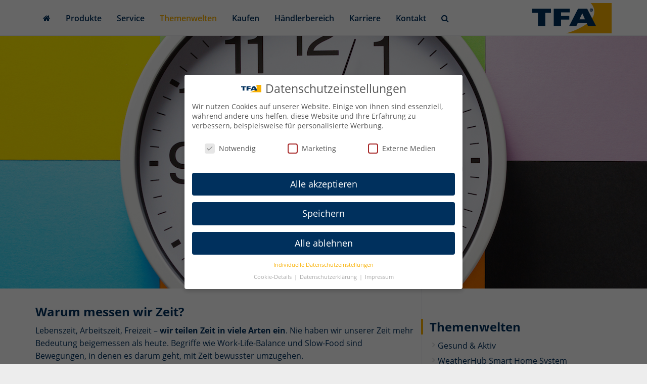

--- FILE ---
content_type: text/html; charset=UTF-8
request_url: https://www.tfa-dostmann.de/themenwelten/zeit/
body_size: 55739
content:
<!DOCTYPE html>
<html lang="de-DE">
	<head><meta charset="utf-8"><script>if(navigator.userAgent.match(/MSIE|Internet Explorer/i)||navigator.userAgent.match(/Trident\/7\..*?rv:11/i)){var href=document.location.href;if(!href.match(/[?&]nowprocket/)){if(href.indexOf("?")==-1){if(href.indexOf("#")==-1){document.location.href=href+"?nowprocket=1"}else{document.location.href=href.replace("#","?nowprocket=1#")}}else{if(href.indexOf("#")==-1){document.location.href=href+"&nowprocket=1"}else{document.location.href=href.replace("#","&nowprocket=1#")}}}}</script><script>(()=>{class RocketLazyLoadScripts{constructor(){this.v="2.0.4",this.userEvents=["keydown","keyup","mousedown","mouseup","mousemove","mouseover","mouseout","touchmove","touchstart","touchend","touchcancel","wheel","click","dblclick","input"],this.attributeEvents=["onblur","onclick","oncontextmenu","ondblclick","onfocus","onmousedown","onmouseenter","onmouseleave","onmousemove","onmouseout","onmouseover","onmouseup","onmousewheel","onscroll","onsubmit"]}async t(){this.i(),this.o(),/iP(ad|hone)/.test(navigator.userAgent)&&this.h(),this.u(),this.l(this),this.m(),this.k(this),this.p(this),this._(),await Promise.all([this.R(),this.L()]),this.lastBreath=Date.now(),this.S(this),this.P(),this.D(),this.O(),this.M(),await this.C(this.delayedScripts.normal),await this.C(this.delayedScripts.defer),await this.C(this.delayedScripts.async),await this.T(),await this.F(),await this.j(),await this.A(),window.dispatchEvent(new Event("rocket-allScriptsLoaded")),this.everythingLoaded=!0,this.lastTouchEnd&&await new Promise(t=>setTimeout(t,500-Date.now()+this.lastTouchEnd)),this.I(),this.H(),this.U(),this.W()}i(){this.CSPIssue=sessionStorage.getItem("rocketCSPIssue"),document.addEventListener("securitypolicyviolation",t=>{this.CSPIssue||"script-src-elem"!==t.violatedDirective||"data"!==t.blockedURI||(this.CSPIssue=!0,sessionStorage.setItem("rocketCSPIssue",!0))},{isRocket:!0})}o(){window.addEventListener("pageshow",t=>{this.persisted=t.persisted,this.realWindowLoadedFired=!0},{isRocket:!0}),window.addEventListener("pagehide",()=>{this.onFirstUserAction=null},{isRocket:!0})}h(){let t;function e(e){t=e}window.addEventListener("touchstart",e,{isRocket:!0}),window.addEventListener("touchend",function i(o){o.changedTouches[0]&&t.changedTouches[0]&&Math.abs(o.changedTouches[0].pageX-t.changedTouches[0].pageX)<10&&Math.abs(o.changedTouches[0].pageY-t.changedTouches[0].pageY)<10&&o.timeStamp-t.timeStamp<200&&(window.removeEventListener("touchstart",e,{isRocket:!0}),window.removeEventListener("touchend",i,{isRocket:!0}),"INPUT"===o.target.tagName&&"text"===o.target.type||(o.target.dispatchEvent(new TouchEvent("touchend",{target:o.target,bubbles:!0})),o.target.dispatchEvent(new MouseEvent("mouseover",{target:o.target,bubbles:!0})),o.target.dispatchEvent(new PointerEvent("click",{target:o.target,bubbles:!0,cancelable:!0,detail:1,clientX:o.changedTouches[0].clientX,clientY:o.changedTouches[0].clientY})),event.preventDefault()))},{isRocket:!0})}q(t){this.userActionTriggered||("mousemove"!==t.type||this.firstMousemoveIgnored?"keyup"===t.type||"mouseover"===t.type||"mouseout"===t.type||(this.userActionTriggered=!0,this.onFirstUserAction&&this.onFirstUserAction()):this.firstMousemoveIgnored=!0),"click"===t.type&&t.preventDefault(),t.stopPropagation(),t.stopImmediatePropagation(),"touchstart"===this.lastEvent&&"touchend"===t.type&&(this.lastTouchEnd=Date.now()),"click"===t.type&&(this.lastTouchEnd=0),this.lastEvent=t.type,t.composedPath&&t.composedPath()[0].getRootNode()instanceof ShadowRoot&&(t.rocketTarget=t.composedPath()[0]),this.savedUserEvents.push(t)}u(){this.savedUserEvents=[],this.userEventHandler=this.q.bind(this),this.userEvents.forEach(t=>window.addEventListener(t,this.userEventHandler,{passive:!1,isRocket:!0})),document.addEventListener("visibilitychange",this.userEventHandler,{isRocket:!0})}U(){this.userEvents.forEach(t=>window.removeEventListener(t,this.userEventHandler,{passive:!1,isRocket:!0})),document.removeEventListener("visibilitychange",this.userEventHandler,{isRocket:!0}),this.savedUserEvents.forEach(t=>{(t.rocketTarget||t.target).dispatchEvent(new window[t.constructor.name](t.type,t))})}m(){const t="return false",e=Array.from(this.attributeEvents,t=>"data-rocket-"+t),i="["+this.attributeEvents.join("],[")+"]",o="[data-rocket-"+this.attributeEvents.join("],[data-rocket-")+"]",s=(e,i,o)=>{o&&o!==t&&(e.setAttribute("data-rocket-"+i,o),e["rocket"+i]=new Function("event",o),e.setAttribute(i,t))};new MutationObserver(t=>{for(const n of t)"attributes"===n.type&&(n.attributeName.startsWith("data-rocket-")||this.everythingLoaded?n.attributeName.startsWith("data-rocket-")&&this.everythingLoaded&&this.N(n.target,n.attributeName.substring(12)):s(n.target,n.attributeName,n.target.getAttribute(n.attributeName))),"childList"===n.type&&n.addedNodes.forEach(t=>{if(t.nodeType===Node.ELEMENT_NODE)if(this.everythingLoaded)for(const i of[t,...t.querySelectorAll(o)])for(const t of i.getAttributeNames())e.includes(t)&&this.N(i,t.substring(12));else for(const e of[t,...t.querySelectorAll(i)])for(const t of e.getAttributeNames())this.attributeEvents.includes(t)&&s(e,t,e.getAttribute(t))})}).observe(document,{subtree:!0,childList:!0,attributeFilter:[...this.attributeEvents,...e]})}I(){this.attributeEvents.forEach(t=>{document.querySelectorAll("[data-rocket-"+t+"]").forEach(e=>{this.N(e,t)})})}N(t,e){const i=t.getAttribute("data-rocket-"+e);i&&(t.setAttribute(e,i),t.removeAttribute("data-rocket-"+e))}k(t){Object.defineProperty(HTMLElement.prototype,"onclick",{get(){return this.rocketonclick||null},set(e){this.rocketonclick=e,this.setAttribute(t.everythingLoaded?"onclick":"data-rocket-onclick","this.rocketonclick(event)")}})}S(t){function e(e,i){let o=e[i];e[i]=null,Object.defineProperty(e,i,{get:()=>o,set(s){t.everythingLoaded?o=s:e["rocket"+i]=o=s}})}e(document,"onreadystatechange"),e(window,"onload"),e(window,"onpageshow");try{Object.defineProperty(document,"readyState",{get:()=>t.rocketReadyState,set(e){t.rocketReadyState=e},configurable:!0}),document.readyState="loading"}catch(t){console.log("WPRocket DJE readyState conflict, bypassing")}}l(t){this.originalAddEventListener=EventTarget.prototype.addEventListener,this.originalRemoveEventListener=EventTarget.prototype.removeEventListener,this.savedEventListeners=[],EventTarget.prototype.addEventListener=function(e,i,o){o&&o.isRocket||!t.B(e,this)&&!t.userEvents.includes(e)||t.B(e,this)&&!t.userActionTriggered||e.startsWith("rocket-")||t.everythingLoaded?t.originalAddEventListener.call(this,e,i,o):(t.savedEventListeners.push({target:this,remove:!1,type:e,func:i,options:o}),"mouseenter"!==e&&"mouseleave"!==e||t.originalAddEventListener.call(this,e,t.savedUserEvents.push,o))},EventTarget.prototype.removeEventListener=function(e,i,o){o&&o.isRocket||!t.B(e,this)&&!t.userEvents.includes(e)||t.B(e,this)&&!t.userActionTriggered||e.startsWith("rocket-")||t.everythingLoaded?t.originalRemoveEventListener.call(this,e,i,o):t.savedEventListeners.push({target:this,remove:!0,type:e,func:i,options:o})}}J(t,e){this.savedEventListeners=this.savedEventListeners.filter(i=>{let o=i.type,s=i.target||window;return e!==o||t!==s||(this.B(o,s)&&(i.type="rocket-"+o),this.$(i),!1)})}H(){EventTarget.prototype.addEventListener=this.originalAddEventListener,EventTarget.prototype.removeEventListener=this.originalRemoveEventListener,this.savedEventListeners.forEach(t=>this.$(t))}$(t){t.remove?this.originalRemoveEventListener.call(t.target,t.type,t.func,t.options):this.originalAddEventListener.call(t.target,t.type,t.func,t.options)}p(t){let e;function i(e){return t.everythingLoaded?e:e.split(" ").map(t=>"load"===t||t.startsWith("load.")?"rocket-jquery-load":t).join(" ")}function o(o){function s(e){const s=o.fn[e];o.fn[e]=o.fn.init.prototype[e]=function(){return this[0]===window&&t.userActionTriggered&&("string"==typeof arguments[0]||arguments[0]instanceof String?arguments[0]=i(arguments[0]):"object"==typeof arguments[0]&&Object.keys(arguments[0]).forEach(t=>{const e=arguments[0][t];delete arguments[0][t],arguments[0][i(t)]=e})),s.apply(this,arguments),this}}if(o&&o.fn&&!t.allJQueries.includes(o)){const e={DOMContentLoaded:[],"rocket-DOMContentLoaded":[]};for(const t in e)document.addEventListener(t,()=>{e[t].forEach(t=>t())},{isRocket:!0});o.fn.ready=o.fn.init.prototype.ready=function(i){function s(){parseInt(o.fn.jquery)>2?setTimeout(()=>i.bind(document)(o)):i.bind(document)(o)}return"function"==typeof i&&(t.realDomReadyFired?!t.userActionTriggered||t.fauxDomReadyFired?s():e["rocket-DOMContentLoaded"].push(s):e.DOMContentLoaded.push(s)),o([])},s("on"),s("one"),s("off"),t.allJQueries.push(o)}e=o}t.allJQueries=[],o(window.jQuery),Object.defineProperty(window,"jQuery",{get:()=>e,set(t){o(t)}})}P(){const t=new Map;document.write=document.writeln=function(e){const i=document.currentScript,o=document.createRange(),s=i.parentElement;let n=t.get(i);void 0===n&&(n=i.nextSibling,t.set(i,n));const c=document.createDocumentFragment();o.setStart(c,0),c.appendChild(o.createContextualFragment(e)),s.insertBefore(c,n)}}async R(){return new Promise(t=>{this.userActionTriggered?t():this.onFirstUserAction=t})}async L(){return new Promise(t=>{document.addEventListener("DOMContentLoaded",()=>{this.realDomReadyFired=!0,t()},{isRocket:!0})})}async j(){return this.realWindowLoadedFired?Promise.resolve():new Promise(t=>{window.addEventListener("load",t,{isRocket:!0})})}M(){this.pendingScripts=[];this.scriptsMutationObserver=new MutationObserver(t=>{for(const e of t)e.addedNodes.forEach(t=>{"SCRIPT"!==t.tagName||t.noModule||t.isWPRocket||this.pendingScripts.push({script:t,promise:new Promise(e=>{const i=()=>{const i=this.pendingScripts.findIndex(e=>e.script===t);i>=0&&this.pendingScripts.splice(i,1),e()};t.addEventListener("load",i,{isRocket:!0}),t.addEventListener("error",i,{isRocket:!0}),setTimeout(i,1e3)})})})}),this.scriptsMutationObserver.observe(document,{childList:!0,subtree:!0})}async F(){await this.X(),this.pendingScripts.length?(await this.pendingScripts[0].promise,await this.F()):this.scriptsMutationObserver.disconnect()}D(){this.delayedScripts={normal:[],async:[],defer:[]},document.querySelectorAll("script[type$=rocketlazyloadscript]").forEach(t=>{t.hasAttribute("data-rocket-src")?t.hasAttribute("async")&&!1!==t.async?this.delayedScripts.async.push(t):t.hasAttribute("defer")&&!1!==t.defer||"module"===t.getAttribute("data-rocket-type")?this.delayedScripts.defer.push(t):this.delayedScripts.normal.push(t):this.delayedScripts.normal.push(t)})}async _(){await this.L();let t=[];document.querySelectorAll("script[type$=rocketlazyloadscript][data-rocket-src]").forEach(e=>{let i=e.getAttribute("data-rocket-src");if(i&&!i.startsWith("data:")){i.startsWith("//")&&(i=location.protocol+i);try{const o=new URL(i).origin;o!==location.origin&&t.push({src:o,crossOrigin:e.crossOrigin||"module"===e.getAttribute("data-rocket-type")})}catch(t){}}}),t=[...new Map(t.map(t=>[JSON.stringify(t),t])).values()],this.Y(t,"preconnect")}async G(t){if(await this.K(),!0!==t.noModule||!("noModule"in HTMLScriptElement.prototype))return new Promise(e=>{let i;function o(){(i||t).setAttribute("data-rocket-status","executed"),e()}try{if(navigator.userAgent.includes("Firefox/")||""===navigator.vendor||this.CSPIssue)i=document.createElement("script"),[...t.attributes].forEach(t=>{let e=t.nodeName;"type"!==e&&("data-rocket-type"===e&&(e="type"),"data-rocket-src"===e&&(e="src"),i.setAttribute(e,t.nodeValue))}),t.text&&(i.text=t.text),t.nonce&&(i.nonce=t.nonce),i.hasAttribute("src")?(i.addEventListener("load",o,{isRocket:!0}),i.addEventListener("error",()=>{i.setAttribute("data-rocket-status","failed-network"),e()},{isRocket:!0}),setTimeout(()=>{i.isConnected||e()},1)):(i.text=t.text,o()),i.isWPRocket=!0,t.parentNode.replaceChild(i,t);else{const i=t.getAttribute("data-rocket-type"),s=t.getAttribute("data-rocket-src");i?(t.type=i,t.removeAttribute("data-rocket-type")):t.removeAttribute("type"),t.addEventListener("load",o,{isRocket:!0}),t.addEventListener("error",i=>{this.CSPIssue&&i.target.src.startsWith("data:")?(console.log("WPRocket: CSP fallback activated"),t.removeAttribute("src"),this.G(t).then(e)):(t.setAttribute("data-rocket-status","failed-network"),e())},{isRocket:!0}),s?(t.fetchPriority="high",t.removeAttribute("data-rocket-src"),t.src=s):t.src="data:text/javascript;base64,"+window.btoa(unescape(encodeURIComponent(t.text)))}}catch(i){t.setAttribute("data-rocket-status","failed-transform"),e()}});t.setAttribute("data-rocket-status","skipped")}async C(t){const e=t.shift();return e?(e.isConnected&&await this.G(e),this.C(t)):Promise.resolve()}O(){this.Y([...this.delayedScripts.normal,...this.delayedScripts.defer,...this.delayedScripts.async],"preload")}Y(t,e){this.trash=this.trash||[];let i=!0;var o=document.createDocumentFragment();t.forEach(t=>{const s=t.getAttribute&&t.getAttribute("data-rocket-src")||t.src;if(s&&!s.startsWith("data:")){const n=document.createElement("link");n.href=s,n.rel=e,"preconnect"!==e&&(n.as="script",n.fetchPriority=i?"high":"low"),t.getAttribute&&"module"===t.getAttribute("data-rocket-type")&&(n.crossOrigin=!0),t.crossOrigin&&(n.crossOrigin=t.crossOrigin),t.integrity&&(n.integrity=t.integrity),t.nonce&&(n.nonce=t.nonce),o.appendChild(n),this.trash.push(n),i=!1}}),document.head.appendChild(o)}W(){this.trash.forEach(t=>t.remove())}async T(){try{document.readyState="interactive"}catch(t){}this.fauxDomReadyFired=!0;try{await this.K(),this.J(document,"readystatechange"),document.dispatchEvent(new Event("rocket-readystatechange")),await this.K(),document.rocketonreadystatechange&&document.rocketonreadystatechange(),await this.K(),this.J(document,"DOMContentLoaded"),document.dispatchEvent(new Event("rocket-DOMContentLoaded")),await this.K(),this.J(window,"DOMContentLoaded"),window.dispatchEvent(new Event("rocket-DOMContentLoaded"))}catch(t){console.error(t)}}async A(){try{document.readyState="complete"}catch(t){}try{await this.K(),this.J(document,"readystatechange"),document.dispatchEvent(new Event("rocket-readystatechange")),await this.K(),document.rocketonreadystatechange&&document.rocketonreadystatechange(),await this.K(),this.J(window,"load"),window.dispatchEvent(new Event("rocket-load")),await this.K(),window.rocketonload&&window.rocketonload(),await this.K(),this.allJQueries.forEach(t=>t(window).trigger("rocket-jquery-load")),await this.K(),this.J(window,"pageshow");const t=new Event("rocket-pageshow");t.persisted=this.persisted,window.dispatchEvent(t),await this.K(),window.rocketonpageshow&&window.rocketonpageshow({persisted:this.persisted})}catch(t){console.error(t)}}async K(){Date.now()-this.lastBreath>45&&(await this.X(),this.lastBreath=Date.now())}async X(){return document.hidden?new Promise(t=>setTimeout(t)):new Promise(t=>requestAnimationFrame(t))}B(t,e){return e===document&&"readystatechange"===t||(e===document&&"DOMContentLoaded"===t||(e===window&&"DOMContentLoaded"===t||(e===window&&"load"===t||e===window&&"pageshow"===t)))}static run(){(new RocketLazyLoadScripts).t()}}RocketLazyLoadScripts.run()})();</script>
		
		<meta name="viewport" content="width=device-width, initial-scale=1.0, maximum-scale=1.0, user-scalable=no"/>
		<meta http-equiv="X-UA-Compatible" content="IE=edge,chrome=1">
        <link rel="apple-touch-icon" sizes="180x180" href="https://www.tfa-dostmann.de/wp-content/themes/tfa-dostmann/_/img/favicons/apple-touch-icon.png">
        <link rel="icon" type="image/png" sizes="32x32" href="https://www.tfa-dostmann.de/wp-content/themes/tfa-dostmann/_/img/favicons/favicon-32x32.png">
        <link rel="icon" type="image/png" sizes="16x16" href="https://www.tfa-dostmann.de/wp-content/themes/tfa-dostmann/_/img/favicons/favicon-16x16.png">
        <link rel="mask-icon" href="https://www.tfa-dostmann.de/wp-content/themes/tfa-dostmann/_/img/favicons/safari-pinned-tab.svg" color="#04305e">
        <meta name="msapplication-TileColor" content="#da532c">
        <meta name="msapplication-TileImage" content="https://www.tfa-dostmann.de/wp-content/themes/tfa-dostmann/_/img/favicons/mstile-144x144.png">
        <meta name="facebook-domain-verification" content="z8hluxuz7pfpeu7elifinbq2bepx7e" />
        <meta name="theme-color" content="#ffffff">
		<title>Zeit messen | TFA Dostmann</title>
<style id="rocket-critical-css">body:after{content:url(https://www.tfa-dostmann.de/wp-content/plugins/instagram-feed/img/sbi-sprite.png);display:none}ul{box-sizing:border-box}:root{--wp--preset--font-size--normal:16px;--wp--preset--font-size--huge:42px}:root{--rpi-logo-g:url("data:image/svg+xml;utf8,%3Csvg xmlns='http://www.w3.org/2000/svg' viewBox='0 0 512 512'%3E%3Cpath d='M482.56 261.36c0-16.73-1.5-32.83-4.29-48.27H256v91.29h127.01c-5.47 29.5-22.1 54.49-47.09 71.23v59.21h76.27c44.63-41.09 70.37-101.59 70.37-173.46z' fill='%234285f4'/%3E%3Cpath d='M256 492c63.72 0 117.14-21.13 156.19-57.18l-76.27-59.21c-21.13 14.16-48.17 22.53-79.92 22.53-61.47 0-113.49-41.51-132.05-97.3H45.1v61.15c38.83 77.13 118.64 130.01 210.9 130.01z' fill='%2334a853'/%3E%3Cpath d='M123.95 300.84c-4.72-14.16-7.4-29.29-7.4-44.84s2.68-30.68 7.4-44.84V150.01H45.1C29.12 181.87 20 217.92 20 256c0 38.08 9.12 74.13 25.1 105.99l78.85-61.15z' fill='%23fbbc05'/%3E%3Cpath d='M256 113.86c34.65 0 65.76 11.91 90.22 35.29l67.69-67.69C373.03 43.39 319.61 20 256 20c-92.25 0-172.07 52.89-210.9 130.01l78.85 61.15c18.56-55.78 70.59-97.3 132.05-97.3z' fill='%23ea4335'/%3E%3C/svg%3E");--rpi-logo-f:url("data:image/svg+xml;utf8,%3Csvg xmlns='http://www.w3.org/2000/svg' viewBox='0 0 40 40'%3E%3Cstyle type='text/css'%3E.st0{fill:url(%23RPISVGID1)}.st1{fill:%23FFFFFF}%3C/style%3E%3ClinearGradient id='RPISVGID1' gradientUnits='userSpaceOnUse'%3E%3Cstop offset='0' style='stop-color:%230062E0'/%3E%3Cstop offset='1' style='stop-color:%2319AFFF'/%3E%3C/linearGradient%3E%3Cpath class='st0' d='M16.7,39.8C7.2,38.1,0,29.9,0,20C0,9,9,0,20,0s20,9,20,20c0,9.9-7.2,18.1-16.7,19.8l-1.1-0.9h-4.4L16.7,39.8z'/%3E%3Cpath d='M27.8,25.6l0.9-5.6h-5.3v-3.9c0-1.6,0.6-2.8,3-2.8h2.6V8.2c-1.4-0.2-3-0.4-4.4-0.4c-4.6,0-7.8,2.8-7.8,7.8V20 h-5v5.6h5v14.1c1.1,0.2,2.2,0.3,3.3,0.3c1.1,0,2.2-0.1,3.3-0.3V25.6H27.8z' class='st1'/%3E%3C/svg%3E");--rpi-logo-y:url("data:image/svg+xml;utf8,%3Csvg xmlns='http://www.w3.org/2000/svg' viewBox='0 0 512 512'%3E%3Cpath d='M317.119,340.347c-9.001,9.076-1.39,25.586-1.39,25.586l67.757,113.135c0,0,11.124,14.915,20.762,14.915 c9.683,0,19.246-7.952,19.246-7.952l53.567-76.567c0,0,5.395-9.658,5.52-18.12c0.193-12.034-17.947-15.33-17.947-15.33 l-126.816-40.726C337.815,335.292,325.39,331.994,317.119,340.347z M310.69,283.325c6.489,11.004,24.389,7.798,24.389,7.798 l126.532-36.982c0,0,17.242-7.014,19.704-16.363c2.415-9.352-2.845-20.637-2.845-20.637l-60.468-71.225 c0,0-5.24-9.006-16.113-9.912c-11.989-1.021-19.366,13.489-19.366,13.489l-71.494,112.505 C311.029,261.999,304.709,273.203,310.69,283.325z M250.91,239.461c14.9-3.668,17.265-25.314,17.265-25.314l-1.013-180.14 c0,0-2.247-22.222-12.232-28.246c-15.661-9.501-20.303-4.541-24.79-3.876l-105.05,39.033c0,0-10.288,3.404-15.646,11.988 c-7.651,12.163,7.775,29.972,7.775,29.972l109.189,148.831C226.407,231.708,237.184,242.852,250.91,239.461z M224.967,312.363 c0.376-13.894-16.682-22.239-16.682-22.239L95.37,233.079c0,0-16.732-6.899-24.855-2.091c-6.224,3.677-11.738,10.333-12.277,16.216 l-7.354,90.528c0,0-1.103,15.685,2.963,22.821c5.758,10.128,24.703,3.074,24.703,3.074L210.37,334.49 C215.491,331.048,224.471,330.739,224.967,312.363z M257.746,361.219c-11.315-5.811-24.856,6.224-24.856,6.224l-88.265,97.17 c0,0-11.012,14.858-8.212,23.982c2.639,8.552,7.007,12.802,13.187,15.797l88.642,27.982c0,0,10.747,2.231,18.884-0.127 c11.552-3.349,9.424-21.433,9.424-21.433l2.003-131.563C268.552,379.253,268.101,366.579,257.746,361.219z' fill='%23D80027'/%3E%3C/svg%3E");--rpi-star:url("data:image/svg+xml;utf8,%3Csvg xmlns='http://www.w3.org/2000/svg' viewBox='0 0 576 512'%3E%3Cpath d='M316.9 18C311.6 7 300.4 0 288.1 0s-23.4 7-28.8 18L195 150.3 51.4 171.5c-12 1.8-22 10.2-25.7 21.7s-.7 24.2 7.9 32.7L137.8 329 113.2 474.7c-2 12 3 24.2 12.9 31.3s23 8 33.8 2.3l128.3-68.5 128.3 68.5c10.8 5.7 23.9 4.9 33.8-2.3s14.9-19.3 12.9-31.3L438.5 329 542.7 225.9c8.6-8.5 11.7-21.2 7.9-32.7s-13.7-19.9-25.7-21.7L381.2 150.3 316.9 18z'/%3E%3C/svg%3E") no-repeat center/contain;--rpi-star-h:url("data:image/svg+xml;utf8,%3Csvg xmlns='http://www.w3.org/2000/svg' viewBox='0 0 576 512'%3E%3Cpath d='M288 376.4l.1-.1 26.4 14.1 85.2 45.5-16.5-97.6-4.8-28.7 20.7-20.5 70.1-69.3-96.1-14.2-29.3-4.3-12.9-26.6L288.1 86.9l-.1 .3V376.4zm175.1 98.3c2 12-3 24.2-12.9 31.3s-23 8-33.8 2.3L288.1 439.8 159.8 508.3C149 514 135.9 513.1 126 506s-14.9-19.3-12.9-31.3L137.8 329 33.6 225.9c-8.6-8.5-11.7-21.2-7.9-32.7s13.7-19.9 25.7-21.7L195 150.3 259.4 18c5.4-11 16.5-18 28.8-18s23.4 7 28.8 18l64.3 132.3 143.6 21.2c12 1.8 22 10.2 25.7 21.7s.7 24.2-7.9 32.7L438.5 329l24.6 145.7z'/%3E%3C/svg%3E") no-repeat center/contain;--rpi-star-o:url("data:image/svg+xml;utf8,%3Csvg xmlns='http://www.w3.org/2000/svg' viewBox='0 0 576 512'%3E%3Cpath d='M287.9 0c9.2 0 17.6 5.2 21.6 13.5l68.6 141.3 153.2 22.6c9 1.3 16.5 7.6 19.3 16.3s.5 18.1-5.9 24.5L433.6 328.4l26.2 155.6c1.5 9-2.2 18.1-9.7 23.5s-17.3 6-25.3 1.7l-137-73.2L151 509.1c-8.1 4.3-17.9 3.7-25.3-1.7s-11.2-14.5-9.7-23.5l26.2-155.6L31.1 218.2c-6.5-6.4-8.7-15.9-5.9-24.5s10.3-14.9 19.3-16.3l153.2-22.6L266.3 13.5C270.4 5.2 278.7 0 287.9 0zm0 79L235.4 187.2c-3.5 7.1-10.2 12.1-18.1 13.3L99 217.9 184.9 303c5.5 5.5 8.1 13.3 6.8 21L171.4 443.7l105.2-56.2c7.1-3.8 15.6-3.8 22.6 0l105.2 56.2L384.2 324.1c-1.3-7.7 1.2-15.5 6.8-21l85.9-85.1L358.6 200.5c-7.8-1.2-14.6-6.1-18.1-13.3L287.9 79z'/%3E%3C/svg%3E") no-repeat center/contain;--rpi-star-yelp0:rgba(200, 201, 202, 0.48);--rpi-star-yelp1:#ffcc4b;--rpi-star-yelp2:#ffad48;--rpi-star-yelp3:#ff8742;--rpi-star-yelp4:#ff643d;--rpi-star-yelp5:#fb433c;--rpi-prev:url("data:image/svg+xml;utf8,%3Csvg xmlns='http://www.w3.org/2000/svg' width='24' height='24' viewBox='0 0 24 24' fill='none' stroke='currentColor' stroke-width='2' stroke-linecap='round' stroke-linejoin='round'%3E%3Cpath d='m15 18-6-6 6-6'%3E%3C/path%3E%3C/svg%3E") no-repeat center/contain;--rpi-next:url("data:image/svg+xml;utf8,%3Csvg xmlns='http://www.w3.org/2000/svg' width='24' height='24' viewBox='0 0 24 24' fill='none' stroke='currentColor' stroke-width='2' stroke-linecap='round' stroke-linejoin='round'%3E%3Cpath d='m9 18 6-6-6-6'%3E%3C/path%3E%3C/svg%3E") no-repeat center/contain;--rpi-ai:url("data:image/svg+xml;utf8,%3Csvg xmlns='http://www.w3.org/2000/svg' viewBox='0 0 144 144'%3E%3ClinearGradient id='a' gradientUnits='userSpaceOnUse' x1='45.724' y1='51.844' x2='110.864' y2='106.764' gradientTransform='matrix(1 0 0 -1 0 146)'%3E%3Cstop offset='0' style='stop-color:%23217bfd'%3E%3C/stop%3E%3Cstop offset='.27' style='stop-color:%23078eca'%3E%3C/stop%3E%3Cstop offset='.777' style='stop-color:%23a190fe'%3E%3C/stop%3E%3Cstop offset='1' style='stop-color:%23bd99fa'%3E%3C/stop%3E%3C/linearGradient%3E%3Cpath fill='url(https://www.tfa-dostmann.de/wp-content/plugins/business-reviews-bundle/assets/css/%23a)' d='M143.72 71.72c-9.88 0-19-1.87-27.68-5.56-8.69-3.81-16.35-9-22.77-15.42-6.42-6.42-11.61-14.09-15.42-22.77-3.69-8.68-5.56-17.81-5.56-27.68A.29.29 0 0 0 72 0a.28.28 0 0 0-.28.28c0 9.87-1.93 19-5.74 27.68-3.69 8.69-8.82 16.35-15.24 22.77-6.42 6.42-14.09 11.61-22.77 15.42-8.68 3.69-17.81 5.56-27.69 5.56-.15.01-.28.14-.28.29 0 .16.13.28.28.28 9.87 0 19 1.93 27.69 5.74 8.69 3.69 16.35 8.82 22.77 15.24 6.42 6.43 11.55 14.09 15.24 22.78 3.81 8.68 5.74 17.8 5.74 27.68a.28.28 0 1 0 .56 0c0-9.88 1.87-19 5.56-27.68 3.81-8.69 9-16.35 15.42-22.78 6.42-6.42 14.08-11.55 22.77-15.24 8.68-3.81 17.81-5.74 27.68-5.74.16 0 .28-.13.28-.28a.271.271 0 0 0-.27-.28z'%3E%3C/path%3E%3C/svg%3E")}@font-face{font-display:swap;font-family:'Open Sans';font-style:normal;font-weight:400;src:url(https://www.tfa-dostmann.de/wp-content/themes/tfa-dostmann/_/fonts/open-sans-v15-latin-regular.eot);src:local('Open Sans Regular'),local('OpenSans-Regular'),url(https://www.tfa-dostmann.de/wp-content/themes/tfa-dostmann/_/fonts/open-sans-v15-latin-regular.eot?#iefix) format('embedded-opentype'),url(https://www.tfa-dostmann.de/wp-content/themes/tfa-dostmann/_/fonts/open-sans-v15-latin-regular.woff2) format('woff2'),url(https://www.tfa-dostmann.de/wp-content/themes/tfa-dostmann/_/fonts/open-sans-v15-latin-regular.woff) format('woff'),url(https://www.tfa-dostmann.de/wp-content/themes/tfa-dostmann/_/fonts/open-sans-v15-latin-regular.ttf) format('truetype'),url(https://www.tfa-dostmann.de/wp-content/themes/tfa-dostmann/_/fonts/open-sans-v15-latin-regular.svg#OpenSans) format('svg')}@font-face{font-display:swap;font-family:'Open Sans';font-style:normal;font-weight:600;src:url(https://www.tfa-dostmann.de/wp-content/themes/tfa-dostmann/_/fonts/open-sans-v15-latin-600.eot);src:local('Open Sans SemiBold'),local('OpenSans-SemiBold'),url(https://www.tfa-dostmann.de/wp-content/themes/tfa-dostmann/_/fonts/open-sans-v15-latin-600.eot?#iefix) format('embedded-opentype'),url(https://www.tfa-dostmann.de/wp-content/themes/tfa-dostmann/_/fonts/open-sans-v15-latin-600.woff2) format('woff2'),url(https://www.tfa-dostmann.de/wp-content/themes/tfa-dostmann/_/fonts/open-sans-v15-latin-600.woff) format('woff'),url(https://www.tfa-dostmann.de/wp-content/themes/tfa-dostmann/_/fonts/open-sans-v15-latin-600.ttf) format('truetype'),url(https://www.tfa-dostmann.de/wp-content/themes/tfa-dostmann/_/fonts/open-sans-v15-latin-600.svg#OpenSans) format('svg')}@font-face{font-display:swap;font-family:'Open Sans';font-style:normal;font-weight:700;src:url(https://www.tfa-dostmann.de/wp-content/themes/tfa-dostmann/_/fonts/open-sans-v15-latin-700.eot);src:local('Open Sans Bold'),local('OpenSans-Bold'),url(https://www.tfa-dostmann.de/wp-content/themes/tfa-dostmann/_/fonts/open-sans-v15-latin-700.eot?#iefix) format('embedded-opentype'),url(https://www.tfa-dostmann.de/wp-content/themes/tfa-dostmann/_/fonts/open-sans-v15-latin-700.woff2) format('woff2'),url(https://www.tfa-dostmann.de/wp-content/themes/tfa-dostmann/_/fonts/open-sans-v15-latin-700.woff) format('woff'),url(https://www.tfa-dostmann.de/wp-content/themes/tfa-dostmann/_/fonts/open-sans-v15-latin-700.ttf) format('truetype'),url(https://www.tfa-dostmann.de/wp-content/themes/tfa-dostmann/_/fonts/open-sans-v15-latin-700.svg#OpenSans) format('svg')}@font-face{font-display:swap;font-family:'Open Sans';font-style:normal;font-weight:800;src:url(https://www.tfa-dostmann.de/wp-content/themes/tfa-dostmann/_/fonts/open-sans-v15-latin-800.eot);src:local('Open Sans ExtraBold'),local('OpenSans-ExtraBold'),url(https://www.tfa-dostmann.de/wp-content/themes/tfa-dostmann/_/fonts/open-sans-v15-latin-800.eot?#iefix) format('embedded-opentype'),url(https://www.tfa-dostmann.de/wp-content/themes/tfa-dostmann/_/fonts/open-sans-v15-latin-800.woff2) format('woff2'),url(https://www.tfa-dostmann.de/wp-content/themes/tfa-dostmann/_/fonts/open-sans-v15-latin-800.woff) format('woff'),url(https://www.tfa-dostmann.de/wp-content/themes/tfa-dostmann/_/fonts/open-sans-v15-latin-800.ttf) format('truetype'),url(https://www.tfa-dostmann.de/wp-content/themes/tfa-dostmann/_/fonts/open-sans-v15-latin-800.svg#OpenSans) format('svg')}@font-face{font-display:swap;font-family:'FontAwesome';src:url(https://www.tfa-dostmann.de/wp-content/themes/tfa-dostmann/_/fonts/fontawesome-webfont.eot?v=4.7.0);src:url(https://www.tfa-dostmann.de/wp-content/themes/tfa-dostmann/_/fonts/fontawesome-webfont.eot?#iefix&v=4.7.0) format('embedded-opentype'),url(https://www.tfa-dostmann.de/wp-content/themes/tfa-dostmann/_/fonts/fontawesome-webfont.woff2?v=4.7.0) format('woff2'),url(https://www.tfa-dostmann.de/wp-content/themes/tfa-dostmann/_/fonts/fontawesome-webfont.woff?v=4.7.0) format('woff'),url(https://www.tfa-dostmann.de/wp-content/themes/tfa-dostmann/_/fonts/fontawesome-webfont.ttf?v=4.7.0) format('truetype'),url(https://www.tfa-dostmann.de/wp-content/themes/tfa-dostmann/_/fonts/fontawesome-webfont.svg?v=4.7.0#fontawesomeregular) format('svg');font-weight:normal;font-style:normal}.fa{display:inline-block;font:normal normal normal 14px/1 FontAwesome;font-size:inherit;text-rendering:auto;-webkit-font-smoothing:antialiased;-moz-osx-font-smoothing:grayscale}.fa-search:before{content:"\f002"}.fa-home:before{content:"\f015"}.fa-chevron-up:before{content:"\f077"}.sr-only{position:absolute;width:1px;height:1px;padding:0;margin:-1px;overflow:hidden;clip:rect(0,0,0,0);border:0}html{font-family:sans-serif;-webkit-text-size-adjust:100%;-ms-text-size-adjust:100%}body{margin:0}header,nav,section{display:block}a{background-color:transparent}b,strong{font-weight:700}h1{margin:.67em 0;font-size:2em}img{border:0}hr{height:0;-webkit-box-sizing:content-box;-moz-box-sizing:content-box;box-sizing:content-box}button,input{margin:0;font:inherit;color:inherit}button{overflow:visible}button{text-transform:none}button{-webkit-appearance:button}button::-moz-focus-inner,input::-moz-focus-inner{padding:0;border:0}input{line-height:normal}input[type=checkbox]{-webkit-box-sizing:border-box;-moz-box-sizing:border-box;box-sizing:border-box;padding:0}fieldset{padding:.35em .625em .75em;margin:0 2px;border:1px solid silver}legend{padding:0;border:0}table{border-spacing:0;border-collapse:collapse}td,th{padding:0}@font-face{font-display:swap;font-family:'Glyphicons Halflings';src:url(https://www.tfa-dostmann.de/wp-content/themes/tfa-dostmann/_/fonts/glyphicons-halflings-regular.eot);src:url(https://www.tfa-dostmann.de/wp-content/themes/tfa-dostmann/_/fonts/glyphicons-halflings-regular.eot?#iefix) format('embedded-opentype'),url(https://www.tfa-dostmann.de/wp-content/themes/tfa-dostmann/_/fonts/glyphicons-halflings-regular.woff2) format('woff2'),url(https://www.tfa-dostmann.de/wp-content/themes/tfa-dostmann/_/fonts/glyphicons-halflings-regular.woff) format('woff'),url(https://www.tfa-dostmann.de/wp-content/themes/tfa-dostmann/_/fonts/glyphicons-halflings-regular.ttf) format('truetype'),url(https://www.tfa-dostmann.de/wp-content/themes/tfa-dostmann/_/fonts/glyphicons-halflings-regular.svg#glyphicons_halflingsregular) format('svg')}.glyphicon{position:relative;top:1px;display:inline-block;font-family:'Glyphicons Halflings',sans-serif;font-style:normal;font-weight:400;line-height:1;-webkit-font-smoothing:antialiased;-moz-osx-font-smoothing:grayscale}.glyphicon-search:before{content:"\e003"}*{-webkit-box-sizing:border-box;-moz-box-sizing:border-box;box-sizing:border-box}:after,:before{-webkit-box-sizing:border-box;-moz-box-sizing:border-box;box-sizing:border-box}html{font-size:10px}body{font-family:"Helvetica Neue",Helvetica,Arial,sans-serif;font-size:14px;line-height:1.42857143;color:#333;background-color:#fff}button,input{font-family:inherit;font-size:inherit;line-height:inherit}a{color:#337ab7;text-decoration:none}a:focus{color:#23527c;text-decoration:underline}a:focus{outline:5px auto -webkit-focus-ring-color;outline-offset:-2px}img{vertical-align:middle}.img-responsive{display:block;max-width:100%;height:auto}hr{margin-top:20px;margin-bottom:20px;border:0;border-top:1px solid #eee}.sr-only{position:absolute;width:1px;height:1px;padding:0;margin:-1px;overflow:hidden;clip:rect(0,0,0,0);border:0}h1,h2{font-family:inherit;font-weight:500;line-height:1.1;color:inherit}h1,h2{margin-top:20px;margin-bottom:10px}h1{font-size:36px}h2{font-size:30px}p{margin:0 0 10px}.text-right{text-align:right}ul{margin-top:0;margin-bottom:10px}ul ul{margin-bottom:0}.container{padding-right:15px;padding-left:15px;margin-right:auto;margin-left:auto}@media (min-width:768px){.container{width:750px}}@media (min-width:992px){.container{width:970px}}@media (min-width:1200px){.container{width:1170px}}.row{margin-right:-15px;margin-left:-15px}.col-sm-10,.col-sm-12,.col-sm-2{position:relative;min-height:1px;padding-right:15px;padding-left:15px}@media (min-width:768px){.col-sm-10,.col-sm-12,.col-sm-2{float:left}.col-sm-12{width:100%}.col-sm-10{width:83.33333333%}.col-sm-2{width:16.66666667%}}table{background-color:transparent}th{text-align:left}fieldset{min-width:0;padding:0;margin:0;border:0}legend{display:block;width:100%;padding:0;margin-bottom:20px;font-size:21px;line-height:inherit;color:#333;border:0;border-bottom:1px solid #e5e5e5}label{display:inline-block;max-width:100%;margin-bottom:5px;font-weight:700}input[type=checkbox]{margin:4px 0 0;margin-top:1px \9;line-height:normal}.form-control{display:block;width:100%;height:34px;padding:6px 12px;font-size:14px;line-height:1.42857143;color:#555;background-color:#fff;background-image:none;border:1px solid #ccc;border-radius:4px;-webkit-box-shadow:inset 0 1px 1px rgba(0,0,0,.075);box-shadow:inset 0 1px 1px rgba(0,0,0,.075)}.form-control::-moz-placeholder{color:#999;opacity:1}.form-control:-ms-input-placeholder{color:#999}.form-control::-webkit-input-placeholder{color:#999}.form-control::-ms-expand{background-color:transparent;border:0}.btn{display:inline-block;padding:6px 12px;margin-bottom:0;font-size:14px;font-weight:400;line-height:1.42857143;text-align:center;vertical-align:middle;-ms-touch-action:manipulation;touch-action:manipulation;background-image:none;border:1px solid transparent;border-radius:4px}.btn-default{color:#333;background-color:#fff;border-color:#ccc}.collapse{display:none}.caret{display:inline-block;width:0;height:0;margin-left:2px;vertical-align:middle;border-top:4px dashed;border-top:4px solid \9;border-right:4px solid transparent;border-left:4px solid transparent}.dropdown{position:relative}.dropdown-menu{position:absolute;top:100%;left:0;z-index:1000;display:none;float:left;min-width:160px;padding:5px 0;margin:2px 0 0;font-size:14px;text-align:left;list-style:none;background-color:#fff;-webkit-background-clip:padding-box;background-clip:padding-box;border:1px solid rgba(0,0,0,.15);border-radius:4px;-webkit-box-shadow:0 6px 12px rgba(0,0,0,.175);box-shadow:0 6px 12px rgba(0,0,0,.175)}.dropdown-menu>li>a{display:block;padding:3px 20px;clear:both;font-weight:400;line-height:1.42857143;color:#333;white-space:nowrap}.input-group{position:relative;display:table;border-collapse:separate}.input-group .form-control{position:relative;z-index:2;float:left;width:100%;margin-bottom:0}.input-group .form-control,.input-group-btn{display:table-cell}.input-group-btn{width:1%;white-space:nowrap;vertical-align:middle}.input-group .form-control:first-child{border-top-right-radius:0;border-bottom-right-radius:0}.input-group-btn:last-child>.btn{border-top-left-radius:0;border-bottom-left-radius:0}.input-group-btn{position:relative;font-size:0;white-space:nowrap}.input-group-btn>.btn{position:relative}.input-group-btn:last-child>.btn{z-index:2;margin-left:-1px}.nav{padding-left:0;margin-bottom:0;list-style:none}.nav>li{position:relative;display:block}.nav>li>a{position:relative;display:block;padding:10px 15px}.navbar{position:relative;min-height:50px;margin-bottom:20px;border:1px solid transparent}@media (min-width:768px){.navbar{border-radius:4px}}@media (min-width:768px){.navbar-header{float:left}}.navbar-collapse{padding-right:15px;padding-left:15px;overflow-x:visible;-webkit-overflow-scrolling:touch;border-top:1px solid transparent;-webkit-box-shadow:inset 0 1px 0 rgba(255,255,255,.1);box-shadow:inset 0 1px 0 rgba(255,255,255,.1)}@media (min-width:768px){.navbar-collapse{width:auto;border-top:0;-webkit-box-shadow:none;box-shadow:none}.navbar-collapse.collapse{display:block!important;height:auto!important;padding-bottom:0;overflow:visible!important}}.container>.navbar-collapse,.container>.navbar-header{margin-right:-15px;margin-left:-15px}@media (min-width:768px){.container>.navbar-collapse,.container>.navbar-header{margin-right:0;margin-left:0}}.navbar-brand{float:left;height:50px;padding:15px 15px;font-size:18px;line-height:20px}.navbar-brand>img{display:block}@media (min-width:768px){.navbar>.container .navbar-brand{margin-left:-15px}}.navbar-toggle{position:relative;float:right;padding:9px 10px;margin-top:8px;margin-right:15px;margin-bottom:8px;background-color:transparent;background-image:none;border:1px solid transparent;border-radius:4px}.navbar-toggle .icon-bar{display:block;width:22px;height:2px;border-radius:1px}.navbar-toggle .icon-bar+.icon-bar{margin-top:4px}@media (min-width:768px){.navbar-toggle{display:none}}.navbar-nav{margin:7.5px -15px}.navbar-nav>li>a{padding-top:10px;padding-bottom:10px;line-height:20px}@media (min-width:768px){.navbar-nav{float:left;margin:0}.navbar-nav>li{float:left}.navbar-nav>li>a{padding-top:15px;padding-bottom:15px}}.navbar-form{padding:10px 15px;margin-top:8px;margin-right:-15px;margin-bottom:8px;margin-left:-15px;border-top:1px solid transparent;border-bottom:1px solid transparent;-webkit-box-shadow:inset 0 1px 0 rgba(255,255,255,.1),0 1px 0 rgba(255,255,255,.1);box-shadow:inset 0 1px 0 rgba(255,255,255,.1),0 1px 0 rgba(255,255,255,.1)}@media (min-width:768px){.navbar-form .form-control{display:inline-block;width:auto;vertical-align:middle}.navbar-form .input-group{display:inline-table;vertical-align:middle}.navbar-form .input-group .form-control,.navbar-form .input-group .input-group-btn{width:auto}.navbar-form .input-group>.form-control{width:100%}}@media (min-width:768px){.navbar-form{width:auto;padding-top:0;padding-bottom:0;margin-right:0;margin-left:0;border:0;-webkit-box-shadow:none;box-shadow:none}}.navbar-nav>li>.dropdown-menu{margin-top:0;border-top-left-radius:0;border-top-right-radius:0}@media (min-width:768px){.navbar-right{float:right!important;margin-right:-15px}}.carousel{position:relative}.carousel-inner{position:relative;width:100%;overflow:hidden}.carousel-inner>.item{position:relative;display:none}@media all and (transform-3d),(-webkit-transform-3d){.carousel-inner>.item{-webkit-backface-visibility:hidden;backface-visibility:hidden;-webkit-perspective:1000px;perspective:1000px}.carousel-inner>.item.active{left:0;-webkit-transform:translate3d(0,0,0);transform:translate3d(0,0,0)}}.carousel-inner>.active{display:block}.carousel-inner>.active{left:0}.carousel-caption{position:absolute;right:15%;bottom:20px;left:15%;z-index:10;padding-top:20px;padding-bottom:20px;color:#fff;text-align:center;text-shadow:0 1px 2px rgba(0,0,0,.6)}@media screen and (min-width:768px){.carousel-caption{right:20%;left:20%;padding-bottom:30px}}.clearfix:after,.clearfix:before,.container:after,.container:before,.nav:after,.nav:before,.navbar-collapse:after,.navbar-collapse:before,.navbar-header:after,.navbar-header:before,.navbar:after,.navbar:before,.row:after,.row:before{display:table;content:" "}.clearfix:after,.container:after,.nav:after,.navbar-collapse:after,.navbar-header:after,.navbar:after,.row:after{clear:both}@-ms-viewport{width:device-width}.visible-xs{display:none!important}@media (max-width:767px){.visible-xs{display:block!important}}@media (max-width:767px){.hidden-xs{display:none!important}}@media (min-width:768px) and (max-width:991px){.hidden-sm{display:none!important}}@media (min-width:992px) and (max-width:1199px){.hidden-md{display:none!important}}@media (min-width:1200px){.hidden-lg{display:none!important}}:root{--orange:#f9b000;--blue:#00305d;--gray-dark:#00305d;--gray:#6f6f6f;--gray-light:#96999c;--border:#eaecf0;--nearwhite:#ededed;--danger:#d21717}html{position:relative;min-height:100%}@media (max-width:767px){html{font-size:14px}}@media (min-width:768px) and (max-width:991px){html{font-size:14px}}@media (min-width:992px) and (max-width:1199px){html{font-size:15px}}@media (min-width:1200px){html{font-size:16px}}body{border-top:1px solid #fff;font-family:'Open Sans',sans-serif;font-size:1rem;line-height:1.6;font-weight:400;color:#00305d;background:#ededed}a{color:#f9b000}a:focus{color:#f9b000}hr{margin-top:20px;margin-bottom:20px;border-color:#eaecf0}h1,h2{font-family:'Open Sans',sans-serif;line-height:1.3;font-weight:700;color:#00305d}h1{font-size:2.00rem}h2{font-size:1.50rem}#wrapper-fluid{max-width:1920px;margin:0 auto}.visible-xxs{display:none}@media (max-width:479px){.visible-xxs{display:block!important}}@-moz-document url-prefix(){fieldset{display:table-cell}}#header{background:#fff}#navigation{left:0;right:0;top:0;z-index:999;background:#fff;box-shadow:0 -1px 0 #eaecf0 inset}#navigation .navbar-header{float:none;width:100%;margin:0}#navigation .navbar-header .navbar-brand{float:right;height:50px;padding:5px 0;margin:0}#navigation .navbar-header .navbar-brand img{height:40px;width:auto}#navigation .navbar{border:none;border-radius:0;margin:0}#navigation .navbar .dropdown-menu{font-size:1rem}#navigation .navbar .navbar-nav>li>a{color:#00305d;font-weight:600}#navigation .navbar .navbar-nav>li>a .caret{display:none}#navigation .navbar .dropdown-menu>li>a{color:#00305d}#navigation .navbar .navbar-nav>.current-page-ancestor>a{color:#f9b000;background:none}@media (max-width:767px){#navigation .navbar{height:50px}#navigation .navbar .navbar-toggle{float:left;padding:9px 10px;margin:8px 0;background-color:#ededed;border-color:#ededed;border-radius:3px}#navigation .navbar .navbar-toggle .icon-bar{background:#96999c}#navigation .navbar .navbar-nav{margin:0 -15px}#navigation .navbar .navbar-nav>li{border-top:1px solid #eaecf0}#navigation .navbar .navbar-nav>li:first-of-type{border-top:0}#navigation .navbar .navbar-header{z-index:999;position:relative;background:#fff}#navigation .navbar .navbar-collapse{z-index:99;position:relative;background:#fff;border:none;max-height:70vh;box-shadow:0 5px 15px rgba(30,35,40,0.15)}#navigation .navbar .navbar-form{box-shadow:none}#navigation .navbar-header{margin:0 -15px;padding:0 15px;border-bottom:1px solid #eaecf0;width:auto}#navigation .dropdown:not(.open) .dropdown-menu{display:none!important}#navigation .navbar-form{margin:0 -15px;border-top:1px solid #eaecf0;border-top:1px solid #eaecf0;border-bottom:1px solid #eaecf0}}@media (min-width:768px){#navigation .navbar-header{float:right;width:auto}#navigation .navbar-collapse{float:left;margin:0;padding:0}#navigation .dropdown-menu{border:none;border-radius:0;min-width:200px;padding:10px 0;box-shadow:0 5px 15px rgba(30,35,40,0.15)}#navigation .dropdown-menu a{padding:5px 30px 5px 15px}#navigation .dropdown-submenu{position:relative}#navigation .dropdown-submenu>.dropdown-menu{top:0;left:100%;margin-top:-10px}#navigation .dropdown-submenu>a:after{display:block;content:" ";float:right;width:0;height:0;border-color:transparent;border-style:solid;border-width:5px 0 5px 5px;border-left-color:#96999c;margin-top:5px;margin-right:-15px}#navigation .dropdown-menu .caret{display:none}#navigation .navbar .navbar-nav>li.dropdown-search>.dropdown-menu{right:0;left:auto;padding:15px;min-width:250px;transform:translateX(25%)}}@media (min-width:768px) and (max-width:991px){#navigation .navbar .navbar-nav>li>a{padding:15px 7.5px}#navigation .navbar .navbar-nav>li>a .caret{display:none}}@media (min-width:992px) and (max-width:1199px){#navigation .navbar .navbar-nav>li>a{padding:15px 10px}}@media (min-width:1200px){#navigation .navbar-header .navbar-brand{height:70px}#navigation .navbar-header .navbar-brand img{height:60px}#navigation .navbar .navbar-nav{margin:10px 0}#navigation .navbar .navbar-nav>li>a{font-size:1rem}}body:not(.user-confirmed) .is-logged-in{display:none}#teaser .item{background-size:cover;background-position:center center}#teaser .item .carousel-caption{padding:0;color:#fff;left:0;right:0;top:0;bottom:0}#teaser .item .carousel-caption .carousel-caption-inner{position:absolute;left:15px;right:15px;top:50%;transform:translateY(-50%)}#teaser .item.caption-align-center .carousel-caption .carousel-caption-inner{margin:0 auto}#teaser .item .carousel-caption h1{max-width:900px;margin:0 auto;color:inherit}@media (max-width:767px){#teaser .item{height:200px}#teaser .item .carousel-caption h1{font-size:2rem}}@media (min-width:768px) and (max-width:991px){#teaser .item{height:250px}#teaser .item .carousel-caption h1{font-size:2.5rem}}@media (min-width:992px) and (max-width:1199px){#teaser .item{height:300px}#teaser .item .carousel-caption h1{font-size:3rem}}@media (min-width:1200px){#teaser .item{height:400px}#teaser .item .carousel-caption h1{font-size:3.5rem}#teaser .item .carousel-caption .carousel-caption-inner{top:50%}}#main #page-builder .section{padding:30px 0}#page-builder .section>.container>.row>div[class*="col-"]>.inner>:first-child{margin-top:0}#page-builder .section{padding:30px 0}#page-builder .section:first-of-type{padding-top:0}.form-control{color:#96999c;background-color:#fff;border-color:#d6d8dc;border-radius:0}.form-control::-moz-placeholder{color:#96999c}.form-control:-ms-input-placeholder{color:#96999c}.form-control::-webkit-input-placeholder{color:#96999c}.btn{font-size:1rem;border-radius:0;padding:6px 18px;outline:none!important}#searchform .btn{font-size:14px}@media (min-width:768px){#main #page-builder .section{padding:60px 0}}#footer-top hr{border-color:rgba(255,255,255,0.05)}#main{background:#fff}.totop{position:fixed;right:30px;bottom:30px;background-color:#091f4c;height:40px;width:40px;color:#fff;text-align:center;line-height:40px;font-size:25px}.totop i{position:relative;bottom:4px}@media (min-width:768px) and (max-width:991px){#navigation .navbar .navbar-nav>li>a{font-size:13px}#navigation .dropdown-search #navbarSearchDropdown{padding:15px 15px!important}}#BorlabsCookieBox .cookie-logo{height:auto}#BorlabsCookieBox .cookie-logo{height:auto}@media (min-width:768px){#navigation .navbar-nav{position:relative}}button::-moz-focus-inner{padding:0;border:0}.BorlabsCookie *{box-sizing:border-box}.BorlabsCookie *::before,.BorlabsCookie *::after{box-sizing:inherit}.BorlabsCookie * div,.BorlabsCookie * span,.BorlabsCookie * p,.BorlabsCookie * a,.BorlabsCookie * img,.BorlabsCookie * ul,.BorlabsCookie * li,.BorlabsCookie * fieldset,.BorlabsCookie * label,.BorlabsCookie * legend{margin:0;padding:0;border:0;color:inherit;vertical-align:baseline;font-family:inherit;font-size:inherit;font-style:initial;font-weight:initial;letter-spacing:initial;line-height:initial;text-decoration:initial;text-transform:initial;word-spacing:initial}.borlabs-hide{display:none}.borlabs-position-fix{position:initial!important;transform:unset!important}.BorlabsCookie .text-right{text-align:right!important}.BorlabsCookie .sr-only{position:absolute;width:1px;height:1px;padding:0;margin:-1px;overflow:hidden;clip:rect(0,0,0,0);white-space:nowrap;border:0}.BorlabsCookie .container{width:100%;padding-right:15px;padding-left:15px;margin-right:auto;margin-left:auto}@media (min-width:576px){.BorlabsCookie .container{max-width:540px}}@media (min-width:768px){.BorlabsCookie .container{max-width:720px}}@media (min-width:992px){.BorlabsCookie .container{max-width:960px}}@media (min-width:1200px){.BorlabsCookie .container{max-width:1140px}}.BorlabsCookie .row{display:flex;flex-wrap:wrap;margin-right:-15px;margin-left:-15px}.BorlabsCookie .no-gutters{margin-right:0;margin-left:0}.BorlabsCookie .no-gutters>[class*=col-]{padding-right:0;padding-left:0}.BorlabsCookie .col-sm-10,.BorlabsCookie .col-sm-2,.BorlabsCookie .col-12{position:relative;width:100%;min-height:1px;padding-right:15px;padding-left:15px}.BorlabsCookie .col-12{flex:0 0 100%;max-width:100%}@media (min-width:576px){.BorlabsCookie .col-sm-2{flex:0 0 16.66666667%;max-width:16.66666667%}.BorlabsCookie .col-sm-10{flex:0 0 83.33333333%;max-width:83.33333333%}}.BorlabsCookie .d-block{display:block!important}.BorlabsCookie .d-flex{display:flex!important}.BorlabsCookie .flex-row{flex-direction:row!important}.BorlabsCookie .align-items-center{align-items:center!important}.BorlabsCookie .w-25{width:25%!important}.BorlabsCookie .w-75{width:75%!important}.BorlabsCookie ._brlbs-checkbox{color:inherit;display:block;padding-left:2em;position:relative}.BorlabsCookie ._brlbs-checkbox input{position:absolute;opacity:0!important;width:auto;z-index:-1}.BorlabsCookie ._brlbs-checkbox input:checked~._brlbs-checkbox-indicator::after{opacity:1}.BorlabsCookie ._brlbs-checkbox input:disabled~._brlbs-checkbox-indicator::after{opacity:1}.BorlabsCookie ._brlbs-checkbox ._brlbs-checkbox-indicator{border-style:solid;border-width:2px;padding:0!important;position:absolute;left:0;top:0;height:20px;width:20px}.BorlabsCookie ._brlbs-checkbox ._brlbs-checkbox-indicator::after{content:"";border-style:solid;border-width:0 2px 2px 0;border-radius:1px;position:absolute;left:5px;top:1px;height:11px;width:6px;transform:rotate(45deg);opacity:0}.BorlabsCookie ._brlbs-btn-switch{position:relative;display:inline-block;margin:0;width:50px;height:26px;vertical-align:middle}.BorlabsCookie ._brlbs-btn-switch input{opacity:0;width:0;height:0}.BorlabsCookie ._brlbs-btn-switch ._brlbs-slider{position:absolute;top:0;left:0;right:0;bottom:0;background-color:#bbc0c7}.BorlabsCookie ._brlbs-btn-switch ._brlbs-slider::before{position:absolute;content:"";height:18px;width:18px;left:4px;bottom:4px;background-color:#fff}.BorlabsCookie ._brlbs-btn-switch-status{position:absolute;top:50%;right:calc(100% + 6px);transform:translateY(-50%)}.BorlabsCookie ._brlbs-btn-switch--textRight ._brlbs-btn-switch-status{right:auto;left:calc(100% + 6px)}.BorlabsCookie ._brlbs-btn-switch-status::before{content:attr(data-inactive);white-space:nowrap}#BorlabsCookieBox a{font-size:inherit;font-style:inherit;font-weight:inherit;letter-spacing:inherit;line-height:inherit;text-decoration:inherit;text-transform:inherit;word-spacing:inherit}#BorlabsCookieBox a:focus{outline:Highlight!important;outline-color:-webkit-focus-ring-color!important;outline-style:solid!important;outline-width:2px!important}#BorlabsCookieBox:not(._brlbs-keyboard) a:focus{outline:0!important}#BorlabsCookieBox .container{background:inherit;display:block;float:none;padding-left:15px;padding-right:15px;margin-left:auto;margin-right:auto;min-height:auto;position:inherit}#BorlabsCookieBox ._brlbs-box .container{overflow:auto!important;width:auto!important}#BorlabsCookieBox .container::before{display:initial}#BorlabsCookieBox .container::after{content:" ";display:block;height:2px}#BorlabsCookieBox .container .row{background:inherit;color:inherit;display:flex;min-width:1px;width:auto;max-width:none}#BorlabsCookieBox .container .row.no-gutters{margin-left:0;margin-right:0}#BorlabsCookieBox .container .row::before,#BorlabsCookieBox .container .row::after{display:initial}#BorlabsCookieBox .bcac-item{margin:.5em 0;padding:.5em}#BorlabsCookieBox .bcac-item ._brlbs-h4{font-size:1.25em;margin:0 0 .25em 0}#BorlabsCookieBox .bcac-item p{font-size:.875em}#BorlabsCookieBox .bcac-item p,#BorlabsCookieBox .bcac-item span{color:inherit}#BorlabsCookieBox>div{display:none}#BorlabsCookieBox>div.show-cookie-box{display:flex}#BorlabsCookieBox ._brlbs-h3{background:inherit;color:inherit;font-family:inherit;font-size:1.625em;line-height:1.125em;word-break:break-all}#BorlabsCookieBox ul{display:flex;flex-flow:wrap;justify-content:center;list-style:none;margin:.9375em 0;padding:0}#BorlabsCookieBox ul li{color:inherit;font-family:inherit;font-size:1em;line-height:1.25em;list-style:none;margin:0 .9375em .375em 0}#BorlabsCookieBox ul li:last-child{margin:0}#BorlabsCookieBox ul li::before{content:"●";margin:0 4px 0 0}#BorlabsCookieBox p{color:inherit;font-family:inherit;font-size:1em;line-height:1.4em;margin:.9375em 0}#BorlabsCookieBox p:last-child{margin:0}#BorlabsCookieBox p ._brlbs-paragraph:last-child{margin-bottom:0}#BorlabsCookieBox ._brlbs-flex-center{display:flex;align-items:center;justify-content:center}#BorlabsCookieBox ._brlbs-accept{font-family:inherit;text-align:center}#BorlabsCookieBox ._brlbs-block-content{background:rgba(0,0,0,0);left:0;position:fixed;height:100%;top:0;width:100%;z-index:999999}#BorlabsCookieBox ._brlbs-block-content._brlbs-bg-dark{background:rgba(0,0,0,.6)}#BorlabsCookieBox ._brlbs-btn{display:inline-block;font-family:inherit;font-size:1.25em;padding:.75em 2em;text-decoration:none}#BorlabsCookieBox ._brlbs-paragraph{display:block;margin-bottom:.6em}#BorlabsCookieBox .cookie-logo{height:auto;max-width:48px;padding:0 8px 0 0;vertical-align:middle;width:100%}#BorlabsCookieBox ._brlbs-legal{font-family:inherit;font-size:.75em;text-align:center}#BorlabsCookieBox ._brlbs-manage{font-family:inherit;font-size:.75em;text-align:center}#BorlabsCookieBox ._brlbs-refuse{font-family:inherit;font-size:.75em;text-align:center}#BorlabsCookieBox ._brlbs-refuse a{color:inherit}#BorlabsCookieBox ._brlbs-refuse-btn{font-family:inherit;text-align:center}#BorlabsCookieBox ._brlbs-refuse-btn a{font-size:1.25em;color:inherit}#BorlabsCookieBox .middle-center{align-items:center;justify-content:center}#BorlabsCookieBox ._brlbs-box{box-shadow:0 4px 8px rgba(0,0,0,.2);padding:15px 0;max-height:100vh;overflow:auto}#BorlabsCookieBox ._brlbs-box-wrap{display:block;max-width:550px;width:100%;z-index:1000000}#BorlabsCookieBox ._brlbs-box ._brlbs-separator::before{content:"|";display:inline-block;margin:0 2px}#BorlabsCookieBox .cookie-preference .container.not-visible{height:0}#BorlabsCookieBox .cookie-preference table{margin:1em 0 0 0;width:100%}#BorlabsCookieBox .cookie-preference table tr td,#BorlabsCookieBox .cookie-preference table tr th{border-bottom:1px solid}#BorlabsCookieBox .cookie-preference table tr:last-child td,#BorlabsCookieBox .cookie-preference table tr:last-child th{border-bottom:0}#BorlabsCookieBox .cookie-preference table th{text-align:left;width:40%}#BorlabsCookieBox .cookie-preference table td{text-align:left}#BorlabsCookieBox .cookie-preference table td,#BorlabsCookieBox .cookie-preference table th{font-size:.875em;padding:.25em .5em}#BorlabsCookieBox .cookie-preference ._brlbs-accept{text-align:left}#BorlabsCookieBox .cookie-preference ._brlbs-btn{font-size:1em;margin:0 0 .9375em 0;padding:.75em 1.5em}#BorlabsCookieBox .cookie-preference ._brlbs-pp-url{overflow:hidden;text-overflow:ellipsis;width:100%;max-width:0}#BorlabsCookieBox .cookie-preference ._brlbs-refuse{margin:0 0 .9375em 0;text-align:right}#BorlabsCookieBox ._brlbs-box-advanced ul{justify-content:space-between}#BorlabsCookieBox ._brlbs-box-advanced ul li{line-height:1.375em;margin:0 .9375em .875em 0}#BorlabsCookieBox ._brlbs-box-advanced ul li::before{content:"";margin:0}#CookieBoxTextDescription{overflow:auto;max-height:50vh}#CookiePrefDescription{overflow:auto;max-height:40vh}@media (max-width:767px){#BorlabsCookieBox ._brlbs-box{max-height:85vh}#BorlabsCookieBox .cookie-preference ._brlbs-accept,#BorlabsCookieBox .cookie-preference ._brlbs-refuse{text-align:center}}#BorlabsCookieBox *{font-family:inherit}#BorlabsCookieBox ._brlbs-box-advanced ul{justify-content:space-around}#BorlabsCookieBox ._brlbs-box{background:#fff;border-radius:4px;color:#555;font-size:14px}#BorlabsCookieBox a{color:#f9b000}#BorlabsCookieBox ._brlbs-btn{background:#00305d;border-radius:4px;color:#fff}#BorlabsCookieBox ._brlbs-refuse-btn a,#BorlabsCookieBox a._brlbs-refuse-btn{background:#00305d;border-radius:4px;color:#ffffff}#BorlabsCookieBox ._brlbs-btn-accept-all{background:#00305d;border-radius:4px;color:#fff}#BorlabsCookieBox ._brlbs-btn-accept-all{background:#00305d;border-radius:4px;color:#fff}#BorlabsCookieBox ._brlbs-legal{color:#aaa}#BorlabsCookieBox ._brlbs-legal a{color:inherit}#BorlabsCookieBox ._brlbs-manage a{color:#f9b000}#BorlabsCookieBox ._brlbs-refuse{color:#888}#BorlabsCookieBox ul li::before{color:#00305d}#BorlabsCookieBox .cookie-box ._brlbs-btn{width:100%}.BorlabsCookie ._brlbs-btn-switch ._brlbs-slider{background-color:#bdc1c8}.BorlabsCookie ._brlbs-btn-switch ._brlbs-slider::before{background-color:#fff}.BorlabsCookie ._brlbs-checkbox ._brlbs-checkbox-indicator{background-color:#fff;border-color:#a72828;border-radius:4px}.BorlabsCookie ._brlbs-checkbox input:checked~._brlbs-checkbox-indicator{background-color:#00305d;border-color:#00305d}.BorlabsCookie ._brlbs-checkbox input:checked~._brlbs-checkbox-indicator::after{border-color:#fff}.BorlabsCookie ._brlbs-checkbox input:disabled~._brlbs-checkbox-indicator{background-color:#e6e6e6;border-color:#e6e6e6}.BorlabsCookie ._brlbs-checkbox input:disabled~._brlbs-checkbox-indicator::after{border-color:#999}#BorlabsCookieBox .bcac-item{background-color:#f7f7f7;border-radius:0px;color:#555}#BorlabsCookieBox .cookie-preference table{background-color:#fff;border-radius:0px;color:#555}#BorlabsCookieBox .cookie-preference table{background-color:#fff;border-radius:0px;color:#555}#BorlabsCookieBox .cookie-preference table tr td,#BorlabsCookieBox .cookie-preference table tr th{background-color:#fff;border-color:#eee}.BorlabsCookie ._brlbs-btn-switch ._brlbs-slider{border-radius:34px}.BorlabsCookie ._brlbs-btn-switch ._brlbs-slider::before{border-radius:50%}</style><link rel="preload" data-rocket-preload as="image" href="https://www.tfa-dostmann.de/wp-content/uploads/wall-clock-at-abstract-colorful-paper-P8MFTL8_1920x500px.jpeg" fetchpriority="high">
		<meta name='robots' content='index, follow, max-image-preview:large, max-snippet:-1, max-video-preview:-1' />
	<style>img:is([sizes="auto" i], [sizes^="auto," i]) { contain-intrinsic-size: 3000px 1500px }</style>
	<link rel="alternate" hreflang="de-de" href="https://www.tfa-dostmann.de/themenwelten/zeit/" />
<link rel="alternate" hreflang="x-default" href="https://www.tfa-dostmann.de/themenwelten/zeit/" />

<!-- Google Tag Manager for WordPress by gtm4wp.com -->
<script data-borlabs-script-blocker-id='gtforwp' type='text/template' data-cfasync="false" data-pagespeed-no-defer>
	var gtm4wp_datalayer_name = "dataLayer";
	var dataLayer = dataLayer || [];
</script>
<!-- End Google Tag Manager for WordPress by gtm4wp.com -->
	<!-- This site is optimized with the Yoast SEO plugin v26.8 - https://yoast.com/product/yoast-seo-wordpress/ -->
	<meta name="description" content="Lebenszeit, Arbeitszeit, Freizeit – wir teilen Zeit in viele Arten ein. Erfahren Sie hier alles rund um die Zeit und das Zeit messen!" />
	<link rel="canonical" href="https://www.tfa-dostmann.de/themenwelten/zeit/" />
	<meta property="og:locale" content="de_DE" />
	<meta property="og:type" content="article" />
	<meta property="og:title" content="Pünktlich zum Termin oder Aufstehen" />
	<meta property="og:description" content="TFA Funk-Wanduhren und Wecker sind zuverlässige Begleiter" />
	<meta property="og:url" content="https://www.tfa-dostmann.de/themenwelten/zeit/" />
	<meta property="og:site_name" content="TFA Dostmann" />
	<meta property="article:publisher" content="https://www.facebook.com/TFADostmann/" />
	<meta property="article:modified_time" content="2021-08-17T13:34:22+00:00" />
	<meta property="og:image" content="https://www.tfa-dostmann.de/wp-content/uploads/digital-clock-tfadostmann-1200x500px.jpg" />
	<meta property="og:image:width" content="1200" />
	<meta property="og:image:height" content="500" />
	<meta property="og:image:type" content="image/jpeg" />
	<meta name="twitter:card" content="summary_large_image" />
	<meta name="twitter:title" content="Pünktlich zum Termin oder Aufstehen" />
	<meta name="twitter:description" content="TFA Funk-Wanduhren und Wecker sind zuverlässige Begleiter" />
	<meta name="twitter:image" content="https://www.tfa-dostmann.de/wp-content/uploads/digital-clock-tfadostmann-1200x500px.jpg" />
	<meta name="twitter:site" content="@tfadostmann" />
	<meta name="twitter:label1" content="Geschätzte Lesezeit" />
	<meta name="twitter:data1" content="4 Minuten" />
	<script type="application/ld+json" class="yoast-schema-graph">{"@context":"https://schema.org","@graph":[{"@type":"WebPage","@id":"https://www.tfa-dostmann.de/themenwelten/zeit/","url":"https://www.tfa-dostmann.de/themenwelten/zeit/","name":"Zeit messen | TFA Dostmann","isPartOf":{"@id":"https://www.tfa-dostmann.de/#website"},"primaryImageOfPage":{"@id":"https://www.tfa-dostmann.de/themenwelten/zeit/#primaryimage"},"image":{"@id":"https://www.tfa-dostmann.de/themenwelten/zeit/#primaryimage"},"thumbnailUrl":"https://www.tfa-dostmann.de/wp-content/uploads/uhrwerke-tfadostmann-analoge-wanduhr-quarzuhr-1920x500px-1.jpg","datePublished":"2017-10-16T09:19:22+00:00","dateModified":"2021-08-17T13:34:22+00:00","description":"Lebenszeit, Arbeitszeit, Freizeit – wir teilen Zeit in viele Arten ein. Erfahren Sie hier alles rund um die Zeit und das Zeit messen!","breadcrumb":{"@id":"https://www.tfa-dostmann.de/themenwelten/zeit/#breadcrumb"},"inLanguage":"de","potentialAction":[{"@type":"ReadAction","target":["https://www.tfa-dostmann.de/themenwelten/zeit/"]}]},{"@type":"ImageObject","inLanguage":"de","@id":"https://www.tfa-dostmann.de/themenwelten/zeit/#primaryimage","url":"https://www.tfa-dostmann.de/wp-content/uploads/uhrwerke-tfadostmann-analoge-wanduhr-quarzuhr-1920x500px-1.jpg","contentUrl":"https://www.tfa-dostmann.de/wp-content/uploads/uhrwerke-tfadostmann-analoge-wanduhr-quarzuhr-1920x500px-1.jpg","width":1200,"height":501,"caption":"Quarzuhren oder analoge Wanduhren von TFA Dostmann zeigen die Uhrzeit genau."},{"@type":"BreadcrumbList","@id":"https://www.tfa-dostmann.de/themenwelten/zeit/#breadcrumb","itemListElement":[{"@type":"ListItem","position":1,"name":"Home","item":"https://www.tfa-dostmann.de/"},{"@type":"ListItem","position":2,"name":"Themenwelten","item":"https://www.tfa-dostmann.de/themenwelten/"},{"@type":"ListItem","position":3,"name":"Zeit messen"}]},{"@type":"WebSite","@id":"https://www.tfa-dostmann.de/#website","url":"https://www.tfa-dostmann.de/","name":"TFA Dostmann","description":"Ihr Experte für Messgeräte","publisher":{"@id":"https://www.tfa-dostmann.de/#organization"},"potentialAction":[{"@type":"SearchAction","target":{"@type":"EntryPoint","urlTemplate":"https://www.tfa-dostmann.de/?s={search_term_string}"},"query-input":{"@type":"PropertyValueSpecification","valueRequired":true,"valueName":"search_term_string"}}],"inLanguage":"de"},{"@type":"Organization","@id":"https://www.tfa-dostmann.de/#organization","name":"TFA Dostmann","alternateName":"TFA","url":"https://www.tfa-dostmann.de/","logo":{"@type":"ImageObject","inLanguage":"de","@id":"https://www.tfa-dostmann.de/#/schema/logo/image/","url":"https://www.tfa-dostmann.de/wp-content/uploads/Logo-2.png","contentUrl":"https://www.tfa-dostmann.de/wp-content/uploads/Logo-2.png","width":668,"height":256,"caption":"TFA Dostmann"},"image":{"@id":"https://www.tfa-dostmann.de/#/schema/logo/image/"},"sameAs":["https://www.facebook.com/TFADostmann/","https://x.com/tfadostmann","https://www.instagram.com/tfa.dostmann/","https://de.linkedin.com/company/tfa-dostmann-gmbh-co-kg","https://www.pinterest.de/tfadostmann","https://www.youtube.com/user/tfadostmann"]}]}</script>
	<!-- / Yoast SEO plugin. -->


<link rel='dns-prefetch' href='//www.tfa-dostmann.de' />
<link rel='dns-prefetch' href='//widgetlogic.org' />
<link rel='preload'  href='https://www.tfa-dostmann.de/wp-content/plugins/instagram-feed/css/sbi-styles.min.css?ver=6.10.0' data-rocket-async="style" as="style" onload="this.onload=null;this.rel='stylesheet'" onerror="this.removeAttribute('data-rocket-async')"  type='text/css' media='all' />
<style id='wp-emoji-styles-inline-css' type='text/css'>

	img.wp-smiley, img.emoji {
		display: inline !important;
		border: none !important;
		box-shadow: none !important;
		height: 1em !important;
		width: 1em !important;
		margin: 0 0.07em !important;
		vertical-align: -0.1em !important;
		background: none !important;
		padding: 0 !important;
	}
</style>
<link rel='preload'  href='https://www.tfa-dostmann.de/wp-includes/css/dist/block-library/style.min.css?ver=6.8.3' data-rocket-async="style" as="style" onload="this.onload=null;this.rel='stylesheet'" onerror="this.removeAttribute('data-rocket-async')"  type='text/css' media='all' />
<style id='classic-theme-styles-inline-css' type='text/css'>
/*! This file is auto-generated */
.wp-block-button__link{color:#fff;background-color:#32373c;border-radius:9999px;box-shadow:none;text-decoration:none;padding:calc(.667em + 2px) calc(1.333em + 2px);font-size:1.125em}.wp-block-file__button{background:#32373c;color:#fff;text-decoration:none}
</style>
<link data-minify="1" rel='preload'  href='https://www.tfa-dostmann.de/wp-content/cache/min/1/wp-content/plugins/widget-logic/block_widget/css/widget.css?ver=1769177390' data-rocket-async="style" as="style" onload="this.onload=null;this.rel='stylesheet'" onerror="this.removeAttribute('data-rocket-async')"  type='text/css' media='all' />
<style id='global-styles-inline-css' type='text/css'>
:root{--wp--preset--aspect-ratio--square: 1;--wp--preset--aspect-ratio--4-3: 4/3;--wp--preset--aspect-ratio--3-4: 3/4;--wp--preset--aspect-ratio--3-2: 3/2;--wp--preset--aspect-ratio--2-3: 2/3;--wp--preset--aspect-ratio--16-9: 16/9;--wp--preset--aspect-ratio--9-16: 9/16;--wp--preset--color--black: #000000;--wp--preset--color--cyan-bluish-gray: #abb8c3;--wp--preset--color--white: #ffffff;--wp--preset--color--pale-pink: #f78da7;--wp--preset--color--vivid-red: #cf2e2e;--wp--preset--color--luminous-vivid-orange: #ff6900;--wp--preset--color--luminous-vivid-amber: #fcb900;--wp--preset--color--light-green-cyan: #7bdcb5;--wp--preset--color--vivid-green-cyan: #00d084;--wp--preset--color--pale-cyan-blue: #8ed1fc;--wp--preset--color--vivid-cyan-blue: #0693e3;--wp--preset--color--vivid-purple: #9b51e0;--wp--preset--gradient--vivid-cyan-blue-to-vivid-purple: linear-gradient(135deg,rgba(6,147,227,1) 0%,rgb(155,81,224) 100%);--wp--preset--gradient--light-green-cyan-to-vivid-green-cyan: linear-gradient(135deg,rgb(122,220,180) 0%,rgb(0,208,130) 100%);--wp--preset--gradient--luminous-vivid-amber-to-luminous-vivid-orange: linear-gradient(135deg,rgba(252,185,0,1) 0%,rgba(255,105,0,1) 100%);--wp--preset--gradient--luminous-vivid-orange-to-vivid-red: linear-gradient(135deg,rgba(255,105,0,1) 0%,rgb(207,46,46) 100%);--wp--preset--gradient--very-light-gray-to-cyan-bluish-gray: linear-gradient(135deg,rgb(238,238,238) 0%,rgb(169,184,195) 100%);--wp--preset--gradient--cool-to-warm-spectrum: linear-gradient(135deg,rgb(74,234,220) 0%,rgb(151,120,209) 20%,rgb(207,42,186) 40%,rgb(238,44,130) 60%,rgb(251,105,98) 80%,rgb(254,248,76) 100%);--wp--preset--gradient--blush-light-purple: linear-gradient(135deg,rgb(255,206,236) 0%,rgb(152,150,240) 100%);--wp--preset--gradient--blush-bordeaux: linear-gradient(135deg,rgb(254,205,165) 0%,rgb(254,45,45) 50%,rgb(107,0,62) 100%);--wp--preset--gradient--luminous-dusk: linear-gradient(135deg,rgb(255,203,112) 0%,rgb(199,81,192) 50%,rgb(65,88,208) 100%);--wp--preset--gradient--pale-ocean: linear-gradient(135deg,rgb(255,245,203) 0%,rgb(182,227,212) 50%,rgb(51,167,181) 100%);--wp--preset--gradient--electric-grass: linear-gradient(135deg,rgb(202,248,128) 0%,rgb(113,206,126) 100%);--wp--preset--gradient--midnight: linear-gradient(135deg,rgb(2,3,129) 0%,rgb(40,116,252) 100%);--wp--preset--font-size--small: 13px;--wp--preset--font-size--medium: 20px;--wp--preset--font-size--large: 36px;--wp--preset--font-size--x-large: 42px;--wp--preset--spacing--20: 0.44rem;--wp--preset--spacing--30: 0.67rem;--wp--preset--spacing--40: 1rem;--wp--preset--spacing--50: 1.5rem;--wp--preset--spacing--60: 2.25rem;--wp--preset--spacing--70: 3.38rem;--wp--preset--spacing--80: 5.06rem;--wp--preset--shadow--natural: 6px 6px 9px rgba(0, 0, 0, 0.2);--wp--preset--shadow--deep: 12px 12px 50px rgba(0, 0, 0, 0.4);--wp--preset--shadow--sharp: 6px 6px 0px rgba(0, 0, 0, 0.2);--wp--preset--shadow--outlined: 6px 6px 0px -3px rgba(255, 255, 255, 1), 6px 6px rgba(0, 0, 0, 1);--wp--preset--shadow--crisp: 6px 6px 0px rgba(0, 0, 0, 1);}:where(.is-layout-flex){gap: 0.5em;}:where(.is-layout-grid){gap: 0.5em;}body .is-layout-flex{display: flex;}.is-layout-flex{flex-wrap: wrap;align-items: center;}.is-layout-flex > :is(*, div){margin: 0;}body .is-layout-grid{display: grid;}.is-layout-grid > :is(*, div){margin: 0;}:where(.wp-block-columns.is-layout-flex){gap: 2em;}:where(.wp-block-columns.is-layout-grid){gap: 2em;}:where(.wp-block-post-template.is-layout-flex){gap: 1.25em;}:where(.wp-block-post-template.is-layout-grid){gap: 1.25em;}.has-black-color{color: var(--wp--preset--color--black) !important;}.has-cyan-bluish-gray-color{color: var(--wp--preset--color--cyan-bluish-gray) !important;}.has-white-color{color: var(--wp--preset--color--white) !important;}.has-pale-pink-color{color: var(--wp--preset--color--pale-pink) !important;}.has-vivid-red-color{color: var(--wp--preset--color--vivid-red) !important;}.has-luminous-vivid-orange-color{color: var(--wp--preset--color--luminous-vivid-orange) !important;}.has-luminous-vivid-amber-color{color: var(--wp--preset--color--luminous-vivid-amber) !important;}.has-light-green-cyan-color{color: var(--wp--preset--color--light-green-cyan) !important;}.has-vivid-green-cyan-color{color: var(--wp--preset--color--vivid-green-cyan) !important;}.has-pale-cyan-blue-color{color: var(--wp--preset--color--pale-cyan-blue) !important;}.has-vivid-cyan-blue-color{color: var(--wp--preset--color--vivid-cyan-blue) !important;}.has-vivid-purple-color{color: var(--wp--preset--color--vivid-purple) !important;}.has-black-background-color{background-color: var(--wp--preset--color--black) !important;}.has-cyan-bluish-gray-background-color{background-color: var(--wp--preset--color--cyan-bluish-gray) !important;}.has-white-background-color{background-color: var(--wp--preset--color--white) !important;}.has-pale-pink-background-color{background-color: var(--wp--preset--color--pale-pink) !important;}.has-vivid-red-background-color{background-color: var(--wp--preset--color--vivid-red) !important;}.has-luminous-vivid-orange-background-color{background-color: var(--wp--preset--color--luminous-vivid-orange) !important;}.has-luminous-vivid-amber-background-color{background-color: var(--wp--preset--color--luminous-vivid-amber) !important;}.has-light-green-cyan-background-color{background-color: var(--wp--preset--color--light-green-cyan) !important;}.has-vivid-green-cyan-background-color{background-color: var(--wp--preset--color--vivid-green-cyan) !important;}.has-pale-cyan-blue-background-color{background-color: var(--wp--preset--color--pale-cyan-blue) !important;}.has-vivid-cyan-blue-background-color{background-color: var(--wp--preset--color--vivid-cyan-blue) !important;}.has-vivid-purple-background-color{background-color: var(--wp--preset--color--vivid-purple) !important;}.has-black-border-color{border-color: var(--wp--preset--color--black) !important;}.has-cyan-bluish-gray-border-color{border-color: var(--wp--preset--color--cyan-bluish-gray) !important;}.has-white-border-color{border-color: var(--wp--preset--color--white) !important;}.has-pale-pink-border-color{border-color: var(--wp--preset--color--pale-pink) !important;}.has-vivid-red-border-color{border-color: var(--wp--preset--color--vivid-red) !important;}.has-luminous-vivid-orange-border-color{border-color: var(--wp--preset--color--luminous-vivid-orange) !important;}.has-luminous-vivid-amber-border-color{border-color: var(--wp--preset--color--luminous-vivid-amber) !important;}.has-light-green-cyan-border-color{border-color: var(--wp--preset--color--light-green-cyan) !important;}.has-vivid-green-cyan-border-color{border-color: var(--wp--preset--color--vivid-green-cyan) !important;}.has-pale-cyan-blue-border-color{border-color: var(--wp--preset--color--pale-cyan-blue) !important;}.has-vivid-cyan-blue-border-color{border-color: var(--wp--preset--color--vivid-cyan-blue) !important;}.has-vivid-purple-border-color{border-color: var(--wp--preset--color--vivid-purple) !important;}.has-vivid-cyan-blue-to-vivid-purple-gradient-background{background: var(--wp--preset--gradient--vivid-cyan-blue-to-vivid-purple) !important;}.has-light-green-cyan-to-vivid-green-cyan-gradient-background{background: var(--wp--preset--gradient--light-green-cyan-to-vivid-green-cyan) !important;}.has-luminous-vivid-amber-to-luminous-vivid-orange-gradient-background{background: var(--wp--preset--gradient--luminous-vivid-amber-to-luminous-vivid-orange) !important;}.has-luminous-vivid-orange-to-vivid-red-gradient-background{background: var(--wp--preset--gradient--luminous-vivid-orange-to-vivid-red) !important;}.has-very-light-gray-to-cyan-bluish-gray-gradient-background{background: var(--wp--preset--gradient--very-light-gray-to-cyan-bluish-gray) !important;}.has-cool-to-warm-spectrum-gradient-background{background: var(--wp--preset--gradient--cool-to-warm-spectrum) !important;}.has-blush-light-purple-gradient-background{background: var(--wp--preset--gradient--blush-light-purple) !important;}.has-blush-bordeaux-gradient-background{background: var(--wp--preset--gradient--blush-bordeaux) !important;}.has-luminous-dusk-gradient-background{background: var(--wp--preset--gradient--luminous-dusk) !important;}.has-pale-ocean-gradient-background{background: var(--wp--preset--gradient--pale-ocean) !important;}.has-electric-grass-gradient-background{background: var(--wp--preset--gradient--electric-grass) !important;}.has-midnight-gradient-background{background: var(--wp--preset--gradient--midnight) !important;}.has-small-font-size{font-size: var(--wp--preset--font-size--small) !important;}.has-medium-font-size{font-size: var(--wp--preset--font-size--medium) !important;}.has-large-font-size{font-size: var(--wp--preset--font-size--large) !important;}.has-x-large-font-size{font-size: var(--wp--preset--font-size--x-large) !important;}
:where(.wp-block-post-template.is-layout-flex){gap: 1.25em;}:where(.wp-block-post-template.is-layout-grid){gap: 1.25em;}
:where(.wp-block-columns.is-layout-flex){gap: 2em;}:where(.wp-block-columns.is-layout-grid){gap: 2em;}
:root :where(.wp-block-pullquote){font-size: 1.5em;line-height: 1.6;}
:root{--wp--preset--aspect-ratio--square: 1;--wp--preset--aspect-ratio--4-3: 4/3;--wp--preset--aspect-ratio--3-4: 3/4;--wp--preset--aspect-ratio--3-2: 3/2;--wp--preset--aspect-ratio--2-3: 2/3;--wp--preset--aspect-ratio--16-9: 16/9;--wp--preset--aspect-ratio--9-16: 9/16;--wp--preset--color--black: #000000;--wp--preset--color--cyan-bluish-gray: #abb8c3;--wp--preset--color--white: #ffffff;--wp--preset--color--pale-pink: #f78da7;--wp--preset--color--vivid-red: #cf2e2e;--wp--preset--color--luminous-vivid-orange: #ff6900;--wp--preset--color--luminous-vivid-amber: #fcb900;--wp--preset--color--light-green-cyan: #7bdcb5;--wp--preset--color--vivid-green-cyan: #00d084;--wp--preset--color--pale-cyan-blue: #8ed1fc;--wp--preset--color--vivid-cyan-blue: #0693e3;--wp--preset--color--vivid-purple: #9b51e0;--wp--preset--gradient--vivid-cyan-blue-to-vivid-purple: linear-gradient(135deg,rgba(6,147,227,1) 0%,rgb(155,81,224) 100%);--wp--preset--gradient--light-green-cyan-to-vivid-green-cyan: linear-gradient(135deg,rgb(122,220,180) 0%,rgb(0,208,130) 100%);--wp--preset--gradient--luminous-vivid-amber-to-luminous-vivid-orange: linear-gradient(135deg,rgba(252,185,0,1) 0%,rgba(255,105,0,1) 100%);--wp--preset--gradient--luminous-vivid-orange-to-vivid-red: linear-gradient(135deg,rgba(255,105,0,1) 0%,rgb(207,46,46) 100%);--wp--preset--gradient--very-light-gray-to-cyan-bluish-gray: linear-gradient(135deg,rgb(238,238,238) 0%,rgb(169,184,195) 100%);--wp--preset--gradient--cool-to-warm-spectrum: linear-gradient(135deg,rgb(74,234,220) 0%,rgb(151,120,209) 20%,rgb(207,42,186) 40%,rgb(238,44,130) 60%,rgb(251,105,98) 80%,rgb(254,248,76) 100%);--wp--preset--gradient--blush-light-purple: linear-gradient(135deg,rgb(255,206,236) 0%,rgb(152,150,240) 100%);--wp--preset--gradient--blush-bordeaux: linear-gradient(135deg,rgb(254,205,165) 0%,rgb(254,45,45) 50%,rgb(107,0,62) 100%);--wp--preset--gradient--luminous-dusk: linear-gradient(135deg,rgb(255,203,112) 0%,rgb(199,81,192) 50%,rgb(65,88,208) 100%);--wp--preset--gradient--pale-ocean: linear-gradient(135deg,rgb(255,245,203) 0%,rgb(182,227,212) 50%,rgb(51,167,181) 100%);--wp--preset--gradient--electric-grass: linear-gradient(135deg,rgb(202,248,128) 0%,rgb(113,206,126) 100%);--wp--preset--gradient--midnight: linear-gradient(135deg,rgb(2,3,129) 0%,rgb(40,116,252) 100%);--wp--preset--font-size--small: 13px;--wp--preset--font-size--medium: 20px;--wp--preset--font-size--large: 36px;--wp--preset--font-size--x-large: 42px;--wp--preset--spacing--20: 0.44rem;--wp--preset--spacing--30: 0.67rem;--wp--preset--spacing--40: 1rem;--wp--preset--spacing--50: 1.5rem;--wp--preset--spacing--60: 2.25rem;--wp--preset--spacing--70: 3.38rem;--wp--preset--spacing--80: 5.06rem;--wp--preset--shadow--natural: 6px 6px 9px rgba(0, 0, 0, 0.2);--wp--preset--shadow--deep: 12px 12px 50px rgba(0, 0, 0, 0.4);--wp--preset--shadow--sharp: 6px 6px 0px rgba(0, 0, 0, 0.2);--wp--preset--shadow--outlined: 6px 6px 0px -3px rgba(255, 255, 255, 1), 6px 6px rgba(0, 0, 0, 1);--wp--preset--shadow--crisp: 6px 6px 0px rgba(0, 0, 0, 1);}:where(.is-layout-flex){gap: 0.5em;}:where(.is-layout-grid){gap: 0.5em;}body .is-layout-flex{display: flex;}.is-layout-flex{flex-wrap: wrap;align-items: center;}.is-layout-flex > :is(*, div){margin: 0;}body .is-layout-grid{display: grid;}.is-layout-grid > :is(*, div){margin: 0;}:where(.wp-block-columns.is-layout-flex){gap: 2em;}:where(.wp-block-columns.is-layout-grid){gap: 2em;}:where(.wp-block-post-template.is-layout-flex){gap: 1.25em;}:where(.wp-block-post-template.is-layout-grid){gap: 1.25em;}.has-black-color{color: var(--wp--preset--color--black) !important;}.has-cyan-bluish-gray-color{color: var(--wp--preset--color--cyan-bluish-gray) !important;}.has-white-color{color: var(--wp--preset--color--white) !important;}.has-pale-pink-color{color: var(--wp--preset--color--pale-pink) !important;}.has-vivid-red-color{color: var(--wp--preset--color--vivid-red) !important;}.has-luminous-vivid-orange-color{color: var(--wp--preset--color--luminous-vivid-orange) !important;}.has-luminous-vivid-amber-color{color: var(--wp--preset--color--luminous-vivid-amber) !important;}.has-light-green-cyan-color{color: var(--wp--preset--color--light-green-cyan) !important;}.has-vivid-green-cyan-color{color: var(--wp--preset--color--vivid-green-cyan) !important;}.has-pale-cyan-blue-color{color: var(--wp--preset--color--pale-cyan-blue) !important;}.has-vivid-cyan-blue-color{color: var(--wp--preset--color--vivid-cyan-blue) !important;}.has-vivid-purple-color{color: var(--wp--preset--color--vivid-purple) !important;}.has-black-background-color{background-color: var(--wp--preset--color--black) !important;}.has-cyan-bluish-gray-background-color{background-color: var(--wp--preset--color--cyan-bluish-gray) !important;}.has-white-background-color{background-color: var(--wp--preset--color--white) !important;}.has-pale-pink-background-color{background-color: var(--wp--preset--color--pale-pink) !important;}.has-vivid-red-background-color{background-color: var(--wp--preset--color--vivid-red) !important;}.has-luminous-vivid-orange-background-color{background-color: var(--wp--preset--color--luminous-vivid-orange) !important;}.has-luminous-vivid-amber-background-color{background-color: var(--wp--preset--color--luminous-vivid-amber) !important;}.has-light-green-cyan-background-color{background-color: var(--wp--preset--color--light-green-cyan) !important;}.has-vivid-green-cyan-background-color{background-color: var(--wp--preset--color--vivid-green-cyan) !important;}.has-pale-cyan-blue-background-color{background-color: var(--wp--preset--color--pale-cyan-blue) !important;}.has-vivid-cyan-blue-background-color{background-color: var(--wp--preset--color--vivid-cyan-blue) !important;}.has-vivid-purple-background-color{background-color: var(--wp--preset--color--vivid-purple) !important;}.has-black-border-color{border-color: var(--wp--preset--color--black) !important;}.has-cyan-bluish-gray-border-color{border-color: var(--wp--preset--color--cyan-bluish-gray) !important;}.has-white-border-color{border-color: var(--wp--preset--color--white) !important;}.has-pale-pink-border-color{border-color: var(--wp--preset--color--pale-pink) !important;}.has-vivid-red-border-color{border-color: var(--wp--preset--color--vivid-red) !important;}.has-luminous-vivid-orange-border-color{border-color: var(--wp--preset--color--luminous-vivid-orange) !important;}.has-luminous-vivid-amber-border-color{border-color: var(--wp--preset--color--luminous-vivid-amber) !important;}.has-light-green-cyan-border-color{border-color: var(--wp--preset--color--light-green-cyan) !important;}.has-vivid-green-cyan-border-color{border-color: var(--wp--preset--color--vivid-green-cyan) !important;}.has-pale-cyan-blue-border-color{border-color: var(--wp--preset--color--pale-cyan-blue) !important;}.has-vivid-cyan-blue-border-color{border-color: var(--wp--preset--color--vivid-cyan-blue) !important;}.has-vivid-purple-border-color{border-color: var(--wp--preset--color--vivid-purple) !important;}.has-vivid-cyan-blue-to-vivid-purple-gradient-background{background: var(--wp--preset--gradient--vivid-cyan-blue-to-vivid-purple) !important;}.has-light-green-cyan-to-vivid-green-cyan-gradient-background{background: var(--wp--preset--gradient--light-green-cyan-to-vivid-green-cyan) !important;}.has-luminous-vivid-amber-to-luminous-vivid-orange-gradient-background{background: var(--wp--preset--gradient--luminous-vivid-amber-to-luminous-vivid-orange) !important;}.has-luminous-vivid-orange-to-vivid-red-gradient-background{background: var(--wp--preset--gradient--luminous-vivid-orange-to-vivid-red) !important;}.has-very-light-gray-to-cyan-bluish-gray-gradient-background{background: var(--wp--preset--gradient--very-light-gray-to-cyan-bluish-gray) !important;}.has-cool-to-warm-spectrum-gradient-background{background: var(--wp--preset--gradient--cool-to-warm-spectrum) !important;}.has-blush-light-purple-gradient-background{background: var(--wp--preset--gradient--blush-light-purple) !important;}.has-blush-bordeaux-gradient-background{background: var(--wp--preset--gradient--blush-bordeaux) !important;}.has-luminous-dusk-gradient-background{background: var(--wp--preset--gradient--luminous-dusk) !important;}.has-pale-ocean-gradient-background{background: var(--wp--preset--gradient--pale-ocean) !important;}.has-electric-grass-gradient-background{background: var(--wp--preset--gradient--electric-grass) !important;}.has-midnight-gradient-background{background: var(--wp--preset--gradient--midnight) !important;}.has-small-font-size{font-size: var(--wp--preset--font-size--small) !important;}.has-medium-font-size{font-size: var(--wp--preset--font-size--medium) !important;}.has-large-font-size{font-size: var(--wp--preset--font-size--large) !important;}.has-x-large-font-size{font-size: var(--wp--preset--font-size--x-large) !important;}
:where(.wp-block-post-template.is-layout-flex){gap: 1.25em;}:where(.wp-block-post-template.is-layout-grid){gap: 1.25em;}
:where(.wp-block-columns.is-layout-flex){gap: 2em;}:where(.wp-block-columns.is-layout-grid){gap: 2em;}
:root :where(.wp-block-pullquote){font-size: 1.5em;line-height: 1.6;}
</style>
<link rel='preload'  href='https://www.tfa-dostmann.de/wp-content/plugins/table-of-contents-plus/screen.min.css?ver=2408' data-rocket-async="style" as="style" onload="this.onload=null;this.rel='stylesheet'" onerror="this.removeAttribute('data-rocket-async')"  type='text/css' media='all' />
<style id='toc-screen-inline-css' type='text/css'>
div#toc_container {background: #f9f9f9;border: 1px solid #aaaaaa;}div#toc_container ul li {font-size: 100%;}
div#toc_container {background: #f9f9f9;border: 1px solid #aaaaaa;}div#toc_container ul li {font-size: 100%;}
</style>
<link data-minify="1" rel='preload'  href='https://www.tfa-dostmann.de/wp-content/cache/min/1/wp-content/plugins/business-reviews-bundle/assets/css/public-main.css?ver=1769177390' data-rocket-async="style" as="style" onload="this.onload=null;this.rel='stylesheet'" onerror="this.removeAttribute('data-rocket-async')"  type='text/css' media='all' />
<link data-minify="1" rel='preload'  href='https://www.tfa-dostmann.de/wp-content/cache/min/1/wp-content/themes/tfa-dostmann/library/plugins/webrotate/css/retina.css?ver=1769177390' data-rocket-async="style" as="style" onload="this.onload=null;this.rel='stylesheet'" onerror="this.removeAttribute('data-rocket-async')"  type='text/css' media='all' />
<link data-minify="1" rel='preload'  href='https://www.tfa-dostmann.de/wp-content/cache/min/1/wp-content/themes/tfa-dostmann/style.css?ver=1769177390' data-rocket-async="style" as="style" onload="this.onload=null;this.rel='stylesheet'" onerror="this.removeAttribute('data-rocket-async')"  type='text/css' media='all' />
<link data-minify="1" rel='preload'  href='https://www.tfa-dostmann.de/wp-content/cache/min/1/wp-content/themes/tfa-dostmann/_/css/lightbox.css?ver=1769177390' data-rocket-async="style" as="style" onload="this.onload=null;this.rel='stylesheet'" onerror="this.removeAttribute('data-rocket-async')"  type='text/css' media='all' />
<link rel='preload'  href='https://www.tfa-dostmann.de/wp-content/themes/tfa-dostmann/_/css/tiny-slider.min.css?ver=6.8.3' data-rocket-async="style" as="style" onload="this.onload=null;this.rel='stylesheet'" onerror="this.removeAttribute('data-rocket-async')"  type='text/css' media='all' />
<link data-minify="1" rel='preload'  href='https://www.tfa-dostmann.de/wp-content/cache/min/1/wp-content/cache/borlabs-cookie/borlabs-cookie_1_de.css?ver=1769177391' data-rocket-async="style" as="style" onload="this.onload=null;this.rel='stylesheet'" onerror="this.removeAttribute('data-rocket-async')"  type='text/css' media='all' />
<script type="text/javascript" src="https://www.tfa-dostmann.de/wp-includes/js/jquery/jquery.min.js?ver=3.7.1" id="jquery-core-js"></script>
<script type="text/javascript" src="https://www.tfa-dostmann.de/wp-includes/js/jquery/jquery-migrate.min.js?ver=3.4.1" id="jquery-migrate-js" data-rocket-defer defer></script>
<script type="text/javascript" id="brb-public-main-js-js-extra">
/* <![CDATA[ */
var brb_vars = {"ajaxurl":"https:\/\/www.tfa-dostmann.de\/wp-admin\/admin-ajax.php","gavatar":"https:\/\/www.tfa-dostmann.de\/wp-content\/plugins\/business-reviews-bundle\/assets\/img\/google_avatar.png"};
var brb_vars = {"ajaxurl":"https:\/\/www.tfa-dostmann.de\/wp-admin\/admin-ajax.php","gavatar":"https:\/\/www.tfa-dostmann.de\/wp-content\/plugins\/business-reviews-bundle\/assets\/img\/google_avatar.png"};
/* ]]> */
</script>
<script data-minify="1" type="text/javascript" defer="defer" src="https://www.tfa-dostmann.de/wp-content/cache/min/1/wp-content/plugins/business-reviews-bundle/assets/js/public-main.js?ver=1769177390" id="brb-public-main-js-js"></script>
<script type="text/javascript" id="borlabs-cookie-prioritize-js-extra">
/* <![CDATA[ */
var borlabsCookiePrioritized = {"domain":"www.tfa-dostmann.de","path":"\/","version":"1","bots":"","optInJS":{"marketing":{"google-analytics":"[base64]","google-analytics-iv":"[base64]\/[base64]"}}};
var borlabsCookiePrioritized = {"domain":"www.tfa-dostmann.de","path":"\/","version":"1","bots":"","optInJS":{"marketing":{"google-analytics":"[base64]","google-analytics-iv":"[base64]\/[base64]"}}};
/* ]]> */
</script>
<script type="text/javascript" src="https://www.tfa-dostmann.de/wp-content/plugins/borlabs-cookie/assets/javascript/borlabs-cookie-prioritize.min.js?ver=2.3.6" id="borlabs-cookie-prioritize-js" data-rocket-defer defer></script>
<link rel="https://api.w.org/" href="https://www.tfa-dostmann.de/wp-json/" /><link rel="alternate" title="JSON" type="application/json" href="https://www.tfa-dostmann.de/wp-json/wp/v2/pages/490" /><link rel="EditURI" type="application/rsd+xml" title="RSD" href="https://www.tfa-dostmann.de/xmlrpc.php?rsd" />
<link rel='shortlink' href='https://www.tfa-dostmann.de/?p=490' />
<link rel="alternate" title="oEmbed (JSON)" type="application/json+oembed" href="https://www.tfa-dostmann.de/wp-json/oembed/1.0/embed?url=https%3A%2F%2Fwww.tfa-dostmann.de%2Fthemenwelten%2Fzeit%2F" />
<link rel="alternate" title="oEmbed (XML)" type="text/xml+oembed" href="https://www.tfa-dostmann.de/wp-json/oembed/1.0/embed?url=https%3A%2F%2Fwww.tfa-dostmann.de%2Fthemenwelten%2Fzeit%2F&#038;format=xml" />
<link rel="alternate" hreflang="x-default" href="https://www.tfa-dostmann.de/themenwelten/zeit/" />

<!-- Google Tag Manager for WordPress by gtm4wp.com -->
<!-- GTM Container placement set to footer -->
<script data-cfasync="false" data-pagespeed-no-defer type="text/javascript">
	var dataLayer_content = {"pagePostType":"page","pagePostType2":"single-page","pagePostAuthor":"endcore"};
	dataLayer.push( dataLayer_content );
</script>
<script data-borlabs-script-blocker-id='gtforwp' data-cfasync="false" data-pagespeed-no-defer type="text/template">
(function(w,d,s,l,i){w[l]=w[l]||[];w[l].push({'gtm.start':
new Date().getTime(),event:'gtm.js'});var f=d.getElementsByTagName(s)[0],
j=d.createElement(s),dl=l!='dataLayer'?'&l='+l:'';j.async=true;j.src=
'//www.googletagmanager.com/gtm.js?id='+i+dl;f.parentNode.insertBefore(j,f);
})(window,document,'script','dataLayer','GTM-5Q87R4G');
</script>
<!-- End Google Tag Manager for WordPress by gtm4wp.com -->    <script type="text/javascript">
        var ajaxurl = 'https://www.tfa-dostmann.de/wp-admin/admin-ajax.php';
    </script>
	<script>
if('0' === '1') {
    window.dataLayer = window.dataLayer || [];
    function gtag(){dataLayer.push(arguments);}
    gtag('consent', 'default', {
       'ad_storage': 'denied',
       'analytics_storage': 'denied'
    });
    gtag("js", new Date());

    gtag("config", "UA-53088037-1", { "anonymize_ip": true });

    (function (w, d, s, i) {
    var f = d.getElementsByTagName(s)[0],
        j = d.createElement(s);
    j.async = true;
    j.src =
        "https://www.googletagmanager.com/gtag/js?id=" + i;
    f.parentNode.insertBefore(j, f);
    })(window, document, "script", "UA-53088037-1");
}
</script><!-- Google Tag Manager -->
<script data-borlabs-script-blocker-id='gtforwp' type='text/template'>if('0'==='1'){(function(w,d,s,l,i){w[l]=w[l]||[];w[l].push({"gtm.start":
new Date().getTime(),event:"gtm.js"});var f=d.getElementsByTagName(s)[0],
j=d.createElement(s),dl=l!="dataLayer"?"&l="+l:"";j.async=true;j.src=
"https://www.googletagmanager.com/gtm.js?id="+i+dl;f.parentNode.insertBefore(j,f);
})(window,document,"script","dataLayer","GTM-5Q87R4G");}</script>
<!-- End Google Tag Manager --><script>
window.dataLayer = window.dataLayer || [];
if (typeof gtag !== 'function') { function gtag(){dataLayer.push(arguments);} }
if('0' === '1') {
    gtag('consent', 'default', {
       'ad_storage': 'denied',
       'analytics_storage': 'denied'
    });
    gtag("js", new Date());
    gtag("config", "G-GB7Z8HN15E", { "anonymize_ip": true });

    (function (w, d, s, i) {
    var f = d.getElementsByTagName(s)[0],
        j = d.createElement(s);
    j.async = true;
    j.src =
        "https://www.googletagmanager.com/gtag/js?id=" + i;
    f.parentNode.insertBefore(j, f);
    })(window, document, "script", "G-GB7Z8HN15E");
}
</script><style></style>		<style type="text/css" id="wp-custom-css">
			    #main #page-builder .section {
        padding: 30px 0;
    }


#footer-bottom { font-size: 0.75rem; color: #a2b1c2; }


#page-builder .section.bg-light { background: #f2f2f2; }
#page-builder .section.exhibition .row { display: flex; flex-direction: row; flex-wrap: wrap; margin-top: -1rem; margin-bottom: 2rem; }
#page-builder .section.exhibition .row .col-sm-4 { width: 33.33%; flex: 1 0 33.33%; max-width: 33.33%; margin-top: 1rem; }
#page-builder .section.exhibition .exhibition-grid { height: 100%; margin: 0; }
#page-builder .section.exhibition .image-wrap { width: 100%; display: flex; text-align: center; align-content: center; justify-content: center; align-items: center; }
#page-builder .section.exhibition .image-wrap img { margin: 0 auto; }
#page-builder .section.exhibition .list-exhibition-meta li { padding-left: 1.25rem; position: relative; }
#page-builder .section.exhibition .list-exhibition-meta .fa { width: 1em; opacity: 0.5; text-align: center; position: absolute; left: 0; top: 0.25rem; }
#page-builder .section.exhibition .list-exhibition-meta li:not(:last-child) { margin-bottom: 0.25rem; }
@media (max-width: 767px) {
    #page-builder .section.exhibition .row .col-sm-4 { width: 100%; flex: 1 0 100%; margin-top: 1rem; max-width: unset !important; }    
}

@media (max-width: 767px) {
    #page-builder .section.exhibition .exhibition-grid { display: flex; flex-direction: row; }
    #page-builder .section.exhibition .exhibition-grid .image-wrap { flex: 0 0 25%; }
}

@media (max-width: 767px) {
    .alignleft,
    .aligncenter,
    .alignright,
    .alignnone { float: none; display: block; margin: 0 auto 10px auto; }
}


/* 20220401 ToTop like Chat */

.totop {
    bottom: 90px;
    right: 20px;
    box-shadow: 0 0.25rem 0.25rem 0 rgba(0, 0, 0, 0.25);
    height: 60px;
    width: 60px;
    line-height: 60px;
    border-radius: 3rem 0.7rem 3rem 3rem;
}

html #sb_instagram .sb_instagram_header, .sb_instagram_header { display: flex; width: fit-content; justify-content: center; float: none; padding: 0; margin: 0 auto; }


/* TEMP KARRIERE NEU */

@media (min-width: 1200px) {
	#teaser .item {
			height: 500px;
	}
}

.page-id-64679 #main #page-builder .section { padding: 2rem 0; }

.page-id-64679 #main #page-builder .section.career-slider {
	padding-bottom: 4rem;
}

.page-id-64679 #main #page-builder .values-white-boxes + .values-white-boxes { padding-top: 0; }

.page-id-64679 #main #page-builder .career-white-boxes + .career-white-boxes { padding-top: 0; }

.headline-box {
	color: #fff;
  padding: 0.5rem 2rem;
	max-width: fit-content;
}

.headline-box-blue {
  background: #00305d;
}

.headline-box-yellow {
  background: #f9b000;
}

.career-slider .category-grid strong {
	display: none;
}

.white-box {
background-color: white;
padding: 10px;
border-radius: 5px;
border: 1px solid #ccc;   position: relative;
}

.white-box img {
	width: 100%;
	display: block;
	border-radius: 5px;
	height: auto;
}

.white-box strong {   position: static;
display: block;
margin-bottom: 10px;
}

.values-white-boxes .white-box {
	min-height: 18rem;
}

@media (max-width: 991px) {
	
	.col-sm-3 .white-box,
	.col-sm-4 .white-box,
	.col-sm-6 .white-box {
		margin-bottom: 2rem;
	}

	.col-sm-3:last-child .white-box,
	.col-sm-4:last-child .white-box,
	.col-sm-6:last-child .white-box {
		margin-bottom: 0;
	}
}


.products-white-boxes .white-box {
	min-height: 34rem;
}

.section-international .row {
	display: flex;
	align-items: center;
}

.career-white-boxes .white-box {
	min-height: 10rem;
}

.benefits-white-boxes .white-box {
	min-height: 5rem;
}

/* LOGIN REGISTER */

.register-login-forms .text-register { padding-top: 4rem; }

/* PRODUCTS GRID HEADLINE */

.products-grid .inner .h3 a {
    hyphens: auto;
}

/* SEITE AUSBILDUNG */

.page-id-67881 .products-white-boxes .white-box .btn {
    position: absolute;
    bottom: 2rem;
    left: 2rem;
    right: 2rem;	
}

.page-id-67881 .values-white-boxes .white-box {
	min-height: 14rem;
}

.page-id-67881 .benefits-white-boxes .col-sm-6 .headline-box {
	max-width: 100%;
	    text-align: center;
}

.section-steps .inner .row {
	margin-bottom: 1.5rem;
}

.section-steps .col {
	  display: flex;
    align-items: center;
    gap: 1.5rem;
}

@media (max-width: 991px) {
	.section-steps .col {
		flex-direction: column;
	}
}


.section-steps svg {
	  width: 1.75rem;
    height: 1.75rem;
}

@media (max-width: 991px) {
	.section-steps svg {
		    transform: rotate(90deg);
	}
}

path {
	 fill: #f9b002;
}

.white-box.white-box-steps {
    min-height: 100px;
    display: flex;
    justify-content: center;
    align-items: center;
    text-align: center;
}


@media (max-width: 991px) {
	.white-box.white-box-steps {
		width: 280px
	}
	
	.section-international .inner .row {
	flex-direction: column;
}
}

.section-steps .white-box:not(:last-child):after {
	    color: #f9b002;
    content: '\f061';
    font-family: 'FontAwesome', sans-serif;
    line-height: 1;
		font-size: 1.25rem;
    text-align: center;
    position: absolute;
    top: 33.3%;
    right: -2rem;
}

@media (max-width: 991px) {
	
.section-steps .white-box:not(:last-child):after {
	top: 120%;
    right: 0;
    transform: rotate(90deg);
    left: 0;
}
}

@media (min-width: 992px) {
	.skills .headline-box {
		text-align: left !important;
	}
	
	.skills .white-box {
		display: flex;
		align-items: center;
	}
}		</style>
		<script type="rocketlazyloadscript"></script><noscript><style id="rocket-lazyload-nojs-css">.rll-youtube-player, [data-lazy-src]{display:none !important;}</style></noscript><script type="rocketlazyloadscript">
/*! loadCSS rel=preload polyfill. [c]2017 Filament Group, Inc. MIT License */
(function(w){"use strict";if(!w.loadCSS){w.loadCSS=function(){}}
var rp=loadCSS.relpreload={};rp.support=(function(){var ret;try{ret=w.document.createElement("link").relList.supports("preload")}catch(e){ret=!1}
return function(){return ret}})();rp.bindMediaToggle=function(link){var finalMedia=link.media||"all";function enableStylesheet(){link.media=finalMedia}
if(link.addEventListener){link.addEventListener("load",enableStylesheet)}else if(link.attachEvent){link.attachEvent("onload",enableStylesheet)}
setTimeout(function(){link.rel="stylesheet";link.media="only x"});setTimeout(enableStylesheet,3000)};rp.poly=function(){if(rp.support()){return}
var links=w.document.getElementsByTagName("link");for(var i=0;i<links.length;i++){var link=links[i];if(link.rel==="preload"&&link.getAttribute("as")==="style"&&!link.getAttribute("data-loadcss")){link.setAttribute("data-loadcss",!0);rp.bindMediaToggle(link)}}};if(!rp.support()){rp.poly();var run=w.setInterval(rp.poly,500);if(w.addEventListener){w.addEventListener("load",function(){rp.poly();w.clearInterval(run)})}else if(w.attachEvent){w.attachEvent("onload",function(){rp.poly();w.clearInterval(run)})}}
if(typeof exports!=="undefined"){exports.loadCSS=loadCSS}
else{w.loadCSS=loadCSS}}(typeof global!=="undefined"?global:this))
</script>	<style id="rocket-lazyrender-inline-css">[data-wpr-lazyrender] {content-visibility: auto;}</style><meta name="generator" content="WP Rocket 3.20.2" data-wpr-features="wpr_delay_js wpr_defer_js wpr_minify_js wpr_async_css wpr_lazyload_images wpr_automatic_lazy_rendering wpr_oci wpr_image_dimensions wpr_minify_css wpr_preload_links wpr_desktop" /></head>

	<body class="wp-singular page-template page-template-templates page-template-page-builder page-template-templatespage-builder-php page page-id-490 page-child parent-pageid-482 wp-theme-tfa-dostmann chrome osx is-desktop lang-de">
		<!--[if lt IE 8]>
			<p class="browserupgrade"><i class="glyphicon glyphicon-warning-sign"></i>
				Sie verwenden einen <strong>veralteten</strong> Internet-Browser. Bitte laden Sie sich eine aktuelle Version von <a href="http://browsehappy.com/" target="_blank" rel="nofollow">browsehappy.com</a> um die Seite fehlerfrei zu verwenden.
			</p>
		<![endif]-->

		<a href="#content" class="sr-only sr-only-focusable">Skip to main content</a>
		<div  id="wrapper-fluid">
			
			<header  id="header" class="" role="banner">
					<nav id="navigation" role="navigation" class="">
		<div class="navbar navbar-xcore navbar-4-8 navbar-hover">
			<div  class="container">
				<div class="navbar-header">
					<button type="button" class="navbar-toggle" data-toggle="collapse" data-target=".navbar-collapse">
						<span class="sr-only">Toggle navigation</span>
						<span class="icon-bar"></span>
						<span class="icon-bar"></span>
						<span class="icon-bar"></span>
					</button>
					<a href="https://www.tfa-dostmann.de" title="TFA Dostmann" class="navbar-brand navbar-brand-logo">
						<img src="https://www.tfa-dostmann.de/wp-content/uploads/tfa-logo-2021.svg" width="0" height="0" alt="" class="img-responsive" />					</a>
				</div>
				<div class="collapse navbar-collapse">
					<ul id="menu-main-navigation" class="nav navbar-nav"><li id="menu-item-16032" class="menu-item menu-item-type-post_type menu-item-object-page menu-item-home"><a href="https://www.tfa-dostmann.de/"><i class="fa fa-home hidden-xs"></i> <span class="visible-xs">Startseite</span></a></li>
<li id="menu-item-497" class="dropdown menu-item menu-item-type-post_type menu-item-object-page menu-item-has-children"><a href="https://www.tfa-dostmann.de/produkte/">Produkte <b class="caret"></b></a>
<ul class="dropdown-menu">
	<li id="menu-item-15601" class="dropdown dropdown-submenu menu-item menu-item-type-taxonomy menu-item-object-products_category menu-item-has-children"><a href="https://www.tfa-dostmann.de/produkte/neuheiten/">Neuheiten <b class="caret"></b></a>
	<ul class="dropdown-menu">
		<li id="menu-item-37226" class="menu-item menu-item-type-taxonomy menu-item-object-products_category"><a href="https://www.tfa-dostmann.de/produkte/neuheiten/neuheitenwetterraumklima/">Wetter &amp; Raumklima</a></li>
		<li id="menu-item-37242" class="menu-item menu-item-type-taxonomy menu-item-object-products_category"><a href="https://www.tfa-dostmann.de/produkte/neuheiten/home-health/">Home &amp; Health</a></li>
		<li id="menu-item-37240" class="menu-item menu-item-type-taxonomy menu-item-object-products_category"><a href="https://www.tfa-dostmann.de/produkte/neuheiten/neuheitenprofessionelleanwendungen/">Professionelle Anwendungen</a></li>
		<li id="menu-item-15612" class="is-logged-in menu-item menu-item-type-taxonomy menu-item-object-products_category"><a href="https://www.tfa-dostmann.de/produkte/neuheiten/ankuendigungen/">Ankündigungen</a></li>
	</ul>
</li>
	<li id="menu-item-67384" class="menu-item menu-item-type-taxonomy menu-item-object-products_category"><a href="https://www.tfa-dostmann.de/produkte/wetterstationen/wetterstationen-wlan/tfa-me/">TFA.me WLAN-System</a></li>
	<li id="menu-item-15590" class="dropdown dropdown-submenu menu-item menu-item-type-taxonomy menu-item-object-products_category menu-item-has-children"><a href="https://www.tfa-dostmann.de/produkte/wetterstationen/">Wetterstationen <b class="caret"></b></a>
	<ul class="dropdown-menu">
		<li id="menu-item-45571" class="menu-item menu-item-type-taxonomy menu-item-object-products_category"><a href="https://www.tfa-dostmann.de/produkte/wetterstationen/wetterstationen-wlan/">WLAN-Wetterstationen</a></li>
		<li id="menu-item-43931" class="menu-item menu-item-type-taxonomy menu-item-object-products_category"><a href="https://www.tfa-dostmann.de/produkte/wetterstationen/funk-wetterstationen/">Funkwetterstationen</a></li>
		<li id="menu-item-15594" class="menu-item menu-item-type-taxonomy menu-item-object-products_category"><a href="https://www.tfa-dostmann.de/produkte/wetterdirekt/">WETTERdirekt</a></li>
		<li id="menu-item-43930" class="menu-item menu-item-type-taxonomy menu-item-object-products_category"><a href="https://www.tfa-dostmann.de/produkte/wetterstationen/analoge-wetterstationen/">Analoge Wetterstationen</a></li>
		<li id="menu-item-15608" class="menu-item menu-item-type-taxonomy menu-item-object-products_category"><a href="https://www.tfa-dostmann.de/produkte/barometer/">Barometer</a></li>
	</ul>
</li>
	<li id="menu-item-15617" class="dropdown dropdown-submenu menu-item menu-item-type-taxonomy menu-item-object-products_category menu-item-has-children"><a href="https://www.tfa-dostmann.de/produkte/thermometer/">Thermometer <b class="caret"></b></a>
	<ul class="dropdown-menu">
		<li id="menu-item-60082" class="menu-item menu-item-type-custom menu-item-object-custom"><a href="https://www.tfa-dostmann.de/produkte/thermometer/#raumtemperatur">Raumthermometer</a></li>
		<li id="menu-item-17727" class="menu-item menu-item-type-taxonomy menu-item-object-products_category"><a href="https://www.tfa-dostmann.de/produkte/kueche-haushalt/haushaltsthermometer/">Küchenthermometer (Fleisch-/Braten-/Einstich- &#038; mehr)</a></li>
		<li id="menu-item-55672" class="menu-item menu-item-type-taxonomy menu-item-object-products_category"><a href="https://www.tfa-dostmann.de/produkte/grillthermometer/">Grillthermometer</a></li>
		<li id="menu-item-43854" class="menu-item menu-item-type-taxonomy menu-item-object-products_category"><a href="https://www.tfa-dostmann.de/produkte/professionelle-anwendungen/profi-thermometer/infrarot-thermometer/">Infrarot-Thermometer</a></li>
		<li id="menu-item-17749" class="menu-item menu-item-type-taxonomy menu-item-object-products_category"><a href="https://www.tfa-dostmann.de/produkte/professionelle-anwendungen/datenlogger/">Datenlogger</a></li>
		<li id="menu-item-43855" class="menu-item menu-item-type-taxonomy menu-item-object-products_category"><a href="https://www.tfa-dostmann.de/produkte/thermometer/digitale-thermometer/">Digitale Thermometer</a></li>
		<li id="menu-item-43857" class="menu-item menu-item-type-taxonomy menu-item-object-products_category"><a href="https://www.tfa-dostmann.de/produkte/thermometer/funk-thermometer/">Funkthermometer</a></li>
		<li id="menu-item-43858" class="menu-item menu-item-type-taxonomy menu-item-object-products_category"><a href="https://www.tfa-dostmann.de/produkte/thermometer/fensterthermometer/">Fensterthermometer</a></li>
		<li id="menu-item-17734" class="menu-item menu-item-type-taxonomy menu-item-object-products_category"><a href="https://www.tfa-dostmann.de/produkte/thermometer/gartenthermometer/">Gartenthermometer</a></li>
		<li id="menu-item-17736" class="menu-item menu-item-type-taxonomy menu-item-object-products_category"><a href="https://www.tfa-dostmann.de/produkte/thermometer/poolthermometer/">Pool- und Teichthermometer</a></li>
		<li id="menu-item-17731" class="menu-item menu-item-type-taxonomy menu-item-object-products_category"><a href="https://www.tfa-dostmann.de/produkte/gesundheit/badethermometer/">Badethermometer</a></li>
		<li id="menu-item-17730" class="menu-item menu-item-type-taxonomy menu-item-object-products_category"><a href="https://www.tfa-dostmann.de/produkte/gesundheit/fieberthermometer/">Fieberthermometer</a></li>
		<li id="menu-item-17746" class="menu-item menu-item-type-taxonomy menu-item-object-products_category"><a href="https://www.tfa-dostmann.de/produkte/professionelle-anwendungen/profi-thermometer/">Profi-Thermometer</a></li>
	</ul>
</li>
	<li id="menu-item-15616" class="menu-item menu-item-type-taxonomy menu-item-object-products_category"><a href="https://www.tfa-dostmann.de/produkte/thermo-hygrometer/">Hygrometer</a></li>
	<li id="menu-item-15600" class="dropdown dropdown-submenu menu-item menu-item-type-taxonomy menu-item-object-products_category menu-item-has-children"><a href="https://www.tfa-dostmann.de/produkte/weatherhub/">WeatherHub Smarthome-System <b class="caret"></b></a>
	<ul class="dropdown-menu">
		<li id="menu-item-17829" class="menu-item menu-item-type-taxonomy menu-item-object-products_category"><a href="https://www.tfa-dostmann.de/produkte/weatherhub/weatherhub-starter-sets/">WeatherHub Starter-Sets</a></li>
		<li id="menu-item-17830" class="menu-item menu-item-type-taxonomy menu-item-object-products_category"><a href="https://www.tfa-dostmann.de/produkte/weatherhub/weatherhub-sender/">WeatherHub Sender</a></li>
		<li id="menu-item-17701" class="menu-item menu-item-type-taxonomy menu-item-object-products_category"><a href="https://www.tfa-dostmann.de/produkte/weatherhub/weatherhub-observer/">WeatherHub Observer</a></li>
	</ul>
</li>
	<li id="menu-item-71477" class="menu-item menu-item-type-taxonomy menu-item-object-products_category"><a href="https://www.tfa-dostmann.de/produkte/sender-ersatzteile/">Sender &amp; Ersatzteile</a></li>
	<li id="menu-item-17710" class="menu-item menu-item-type-taxonomy menu-item-object-products_category"><a href="https://www.tfa-dostmann.de/produkte/wecker/">Wecker</a></li>
	<li id="menu-item-17714" class="menu-item menu-item-type-taxonomy menu-item-object-products_category"><a href="https://www.tfa-dostmann.de/produkte/wanduhren/">Wanduhren</a></li>
	<li id="menu-item-43739" class="menu-item menu-item-type-taxonomy menu-item-object-products_category"><a href="https://www.tfa-dostmann.de/produkte/messgeraete-mit-zertifikat/">Messgeräte mit Zertifikat</a></li>
	<li id="menu-item-43861" class="menu-item menu-item-type-taxonomy menu-item-object-products_category"><a href="https://www.tfa-dostmann.de/produkte/co2-messgeraete/">CO₂-Messgeräte</a></li>
	<li id="menu-item-17735" class="menu-item menu-item-type-taxonomy menu-item-object-products_category"><a href="https://www.tfa-dostmann.de/produkte/regenmesser/">Regenmesser</a></li>
	<li id="menu-item-17728" class="dropdown dropdown-submenu menu-item menu-item-type-taxonomy menu-item-object-products_category menu-item-has-children"><a href="https://www.tfa-dostmann.de/produkte/timer/">Timer <b class="caret"></b></a>
	<ul class="dropdown-menu">
		<li id="menu-item-45412" class="menu-item menu-item-type-taxonomy menu-item-object-products_category"><a href="https://www.tfa-dostmann.de/produkte/timer/cube-timer/">CUBE Timer</a></li>
		<li id="menu-item-43942" class="menu-item menu-item-type-taxonomy menu-item-object-products_category"><a href="https://www.tfa-dostmann.de/produkte/timer/digitale-timer/">Digitale Timer</a></li>
		<li id="menu-item-43943" class="menu-item menu-item-type-taxonomy menu-item-object-products_category"><a href="https://www.tfa-dostmann.de/produkte/timer/eieruhren/">Eieruhren (analoge/mechanische Timer)</a></li>
		<li id="menu-item-43944" class="menu-item menu-item-type-taxonomy menu-item-object-products_category"><a href="https://www.tfa-dostmann.de/produkte/timer/sanduhren/">Sanduhren</a></li>
	</ul>
</li>
	<li id="menu-item-71478" class="menu-item menu-item-type-taxonomy menu-item-object-products_category"><a href="https://www.tfa-dostmann.de/produkte/personenwaagen/">Personenwaagen</a></li>
	<li id="menu-item-69713" class="menu-item menu-item-type-taxonomy menu-item-object-products_category"><a href="https://www.tfa-dostmann.de/produkte/kuechenwaagen/">Küchenwaagen</a></li>
	<li id="menu-item-23497" class="is-logged-in menu-item menu-item-type-taxonomy menu-item-object-products_category"><a href="https://www.tfa-dostmann.de/produkte/pos-artikel/">POS Artikel</a></li>
	<li id="menu-item-14412" class="is-logged-in menu-item menu-item-type-taxonomy menu-item-object-products_category"><a href="https://www.tfa-dostmann.de/produkte/einbaugeraete/">Einbaugeräte</a></li>
	<li id="menu-item-43862" class="dropdown dropdown-submenu menu-item menu-item-type-custom menu-item-object-custom menu-item-has-children"><a href="#" class="dropdown-toggle" >Weitere Produkte <b class="caret"></b></a>
	<ul class="dropdown-menu">
		<li id="menu-item-43966" class="menu-item menu-item-type-custom menu-item-object-custom"><a href="https://www.tfa-dostmann.de/produkte/#weitere-produkte">Weitere Produkte (A-Z)</a></li>
	</ul>
</li>
</ul>
</li>
<li id="menu-item-509" class="dropdown menu-item menu-item-type-post_type menu-item-object-page menu-item-has-children"><a href="https://www.tfa-dostmann.de/service/">Service <b class="caret"></b></a>
<ul class="dropdown-menu">
	<li id="menu-item-61569" class="menu-item menu-item-type-post_type menu-item-object-page"><a href="https://www.tfa-dostmann.de/service/downloads/anleitungen/">Bedienungsanleitungen</a></li>
	<li id="menu-item-4858" class="menu-item menu-item-type-post_type menu-item-object-page"><a href="https://www.tfa-dostmann.de/service/faq/">FAQs</a></li>
	<li id="menu-item-61679" class="menu-item menu-item-type-post_type menu-item-object-page"><a href="https://www.tfa-dostmann.de/service/recycling/">Recycling und Entsorgung</a></li>
	<li id="menu-item-511" class="dropdown dropdown-submenu menu-item menu-item-type-post_type menu-item-object-page menu-item-has-children"><a href="https://www.tfa-dostmann.de/service/downloads/">Downloads <b class="caret"></b></a>
	<ul class="dropdown-menu">
		<li id="menu-item-512" class="menu-item menu-item-type-post_type menu-item-object-page"><a href="https://www.tfa-dostmann.de/service/downloads/software/">Software</a></li>
		<li id="menu-item-513" class="menu-item menu-item-type-post_type menu-item-object-page"><a href="https://www.tfa-dostmann.de/service/downloads/anleitungen/">Bedienungsanleitungen</a></li>
		<li id="menu-item-17553" class="menu-item menu-item-type-post_type menu-item-object-page"><a href="https://www.tfa-dostmann.de/katalog/">TFA Katalog</a></li>
		<li id="menu-item-35346" class="menu-item menu-item-type-post_type menu-item-object-page"><a href="https://www.tfa-dostmann.de/service/downloads/ce/">EU-Konformitätserklärung</a></li>
	</ul>
</li>
	<li id="menu-item-57260" class="menu-item menu-item-type-post_type menu-item-object-page"><a href="https://www.tfa-dostmann.de/messetermine/">Messetermine</a></li>
</ul>
</li>
<li id="menu-item-518" class="dropdown menu-item menu-item-type-post_type menu-item-object-page current-page-ancestor menu-item-has-children"><a href="https://www.tfa-dostmann.de/themenwelten/">Themenwelten <b class="caret"></b></a>
<ul class="dropdown-menu">
	<li id="menu-item-59362" class="menu-item menu-item-type-post_type menu-item-object-page"><a href="https://www.tfa-dostmann.de/energie-sparen/">Energie sparen</a></li>
	<li id="menu-item-59198" class="menu-item menu-item-type-post_type menu-item-object-page"><a href="https://www.tfa-dostmann.de/grillen/">Grillen</a></li>
	<li id="menu-item-34469" class="menu-item menu-item-type-post_type menu-item-object-page"><a href="https://www.tfa-dostmann.de/themenwelten/kerntemperatur/">Kerntemperatur</a></li>
	<li id="menu-item-44453" class="menu-item menu-item-type-post_type menu-item-object-page"><a href="https://www.tfa-dostmann.de/wetter/">Wetter</a></li>
	<li id="menu-item-46690" class="menu-item menu-item-type-taxonomy menu-item-object-category"><a href="https://www.tfa-dostmann.de/magazin/kategorie/wettertrend/">Wettertrend</a></li>
	<li id="menu-item-26338" class="menu-item menu-item-type-post_type menu-item-object-page"><a href="https://www.tfa-dostmann.de/luftfeuchtigkeit/">Luftfeuchtigkeit</a></li>
	<li id="menu-item-525" class="menu-item menu-item-type-post_type menu-item-object-page"><a href="https://www.tfa-dostmann.de/themenwelten/smarthome/">Smart Home</a></li>
</ul>
</li>
<li id="menu-item-528" class="dropdown menu-item menu-item-type-post_type menu-item-object-page menu-item-has-children"><a href="https://www.tfa-dostmann.de/bezugsquellen/">Kaufen <b class="caret"></b></a>
<ul class="dropdown-menu">
	<li id="menu-item-530" class="menu-item menu-item-type-post_type menu-item-object-page"><a href="https://www.tfa-dostmann.de/bezugsquellen/haendlersuche/">Händlersuche</a></li>
	<li id="menu-item-529" class="menu-item menu-item-type-post_type menu-item-object-page"><a href="https://www.tfa-dostmann.de/bezugsquellen/online-haendler/">Online Händler</a></li>
</ul>
</li>
<li id="menu-item-46693" class="menu-item menu-item-type-post_type menu-item-object-page"><a href="https://www.tfa-dostmann.de/haendler-login/">Händlerbereich</a></li>
<li id="menu-item-66120" class="menu-item menu-item-type-post_type menu-item-object-page"><a href="https://www.tfa-dostmann.de/unternehmen/karriere/">Karriere</a></li>
<li id="menu-item-66586" class="menu-item menu-item-type-post_type menu-item-object-page"><a href="https://www.tfa-dostmann.de/unternehmen/kontakt/">Kontakt</a></li>

            <li class="menu-item dropdown-search hidden-xs">
                <a href="#" class="dropdown-toggle" type="button" id="navbarSearchDropdown" data-toggle="dropdown" aria-haspopup="true" aria-expanded="true">
                    <i class="fa fa-search"></i>
                 </a>
                 <div class="dropdown-menu" aria-labelledby="navbarSearchDropdown" onClick="javascript:void(0);">
                    <form role="search" method="get" id="searchform" class="searchform" action="https://www.tfa-dostmann.de">
	<div class="input-group">
		<input type="text" class="form-control" name="s" id="name" placeholder="Suche nach" value="">
        <input type="hidden" name="post_type" value="products" />
		<span class="input-group-btn">
			<button type="submit" class="btn btn-default"><span class="glyphicon glyphicon-search"></span></button>
		</span>
	</div>
</form>
                </div>   
            </li>
        </ul>					
					<form class="navbar-form navbar-right searchform hidden-lg hidden-md hidden-sm" action="https://www.tfa-dostmann.de">
    <div class="input-group">
        <input type="text" class="form-control" name="s" id="name" placeholder="Suche nach">
		<span class="input-group-btn">
            <input type="hidden" name="post_type" value="products" />
			<button type="submit" class="btn btn-default"><span class="glyphicon glyphicon-search"></span></button>
		</span>
    </div>
</form>				</div>
			</div>
		</div>
	</nav>
			</header>

			    <section  id="teaser" class=" teaser-11344">
        <div  id="carousel-teaser" class="carousel slide" data-ride="carousel" data-interval="8000">
			

            <div class="carousel-inner" role="listbox">
				                    <div onclick="location.href = ''" class="item item-0 active has-link caption-align-center">
						                            <style>
                                @media (max-width: 768px) {
                                    #teaser.teaser-11344 .item-0 {
                                        background-image: url('https://www.tfa-dostmann.de/wp-content/uploads/wall-clock-at-abstract-colorful-paper-P8MFTL8_1920x500px.jpeg');
                                    }
                                }

                                @media ( min-width: 769px ) {
                                    #teaser.teaser-11344 .item-0 {
                                        background-image: url('https://www.tfa-dostmann.de/wp-content/uploads/wall-clock-at-abstract-colorful-paper-P8MFTL8_1920x500px.jpeg');
                                    }
                                }
                            </style>
							
						                            <div  class="container">
                                <div class="carousel-caption">
                                    <div class="carousel-caption-inner">
										<h1>Zeit</h1>
                                    </div>
                                </div>
                            </div>
						                    </div>
					            </div>

			        </div>
    </section>

    <div  id="main" class="">
		        <div class="container">
            <div class="row">
                <div class="col-sm-8">
					
                    <div id="page-builder" class="with-sidebar ">
						<div class="section textarea textarea-row- id-0" ><div class="container"><div class="row"><div class="col-sm-12" ><div class="inner tiles"><h2>Warum messen wir Zeit?</h2>
<p>Lebenszeit, Arbeitszeit, Freizeit – <strong>wir teilen Zeit in viele Arten ein</strong>. Nie haben wir unserer Zeit mehr Bedeutung beigemessen als heute. Begriffe wie Work-Life-Balance und Slow-Food sind Bewegungen, in denen es darum geht, mit Zeit bewusster umzugehen.</p>
<!--TOC-->
<p>Um unsere <em>Zeit</em> überhaupt einordnen oder gar teilen zu können, steht zu allererst das Messen. <strong>Der Mensch versuchte schon immer seinen Tagesablauf in Abschnitte zu teilen.</strong> Anfangs orientierten wir uns allein am Tageslauf der Sonnen und den Mondzyklen, später kamen <a href="https://www.tfa-dostmann.de/produkte/wanduhren/pendeluhren/">Pendeluhren</a>, Sanduhren und Sonnenuhren hinzu. Von Ägypten bis Europa war das Zeitmessen eine wichtige Herausforderung. <strong>Erst</strong> <strong>seit dem 16. Jahrhundert misst der Mensch auch Sekunden</strong>. Jost Bürgis entwickelte für die Sternwarte in Kassel eine Uhr mit Sekundenzeiger.</p>
<p>Im Laufe der Geschichte, kamen immer kleinere Maßeinheiten hinzu um Zeitangaben zu machen. Die berühmte Millisekunde ist uns aus Sportwettkämpfen gut bekannt, die über den Sieger entscheiden.</p>
<p>Doch Zeit hat auch gesellschaftlich gesehen eine Bedeutung: Pünktlichkeit ist eine Tugend, heißt es. Interkulturell kann es da zu Konflikten kommen, denn jede Kultur hat ein anderes Empfinden zur punktgenauen Einhaltung von Terminen. Bestes Hilfsmittel sind hier <a href="https://www.tfa-dostmann.de/produkte/wanduhren/">Wanduhren</a> und noch besser eine digitale Funk-Uhr.</p>
</div></div></div></div></div><div class="section slideshow-products id-1 ptb-0" ><div class="container"><div class="term"><div class="tiny tiny-products"><div class="item"><article class="products-grid post-10855 products type-products status-publish has-post-thumbnail hentry products_category-digitale-wecker products_category-funkwecker products_category-wecker products_keywords-dcf-signal products_keywords-digitaler-funk-wecker products_keywords-funkempfang products_keywords-funkuhr-mit-hoechster-genauigkeit products_keywords-fuer-ein-nickerchen products_keywords-hintergrundbeleuchtung products_keywords-innentemperatur products_keywords-mit-kurzschlaf-funktion products_keywords-mit-licht products_keywords-mit-schlummerfunktion products_keywords-mit-timer-funktion products_keywords-quick-start-einstellung products_keywords-schlafzimmer products_keywords-schwarz products_keywords-sekundengenau products_keywords-siesta products_keywords-uhrzeit products_keywords-umstellung-von-sommerzeit-und-winterzeit products_keywords-weckalarm products_keywords-zeit-ablesen products_target_groups-endverbraucher products_saison-fruehling products_saison-herbst products_saison-sommer products_saison-weihnachten products_saison-winter products_age-0-99-jahre products_gender-unisex">
    <div class="img-wrapper">
        <a href="https://www.tfa-dostmann.de/produkt/digitaler-funk-wecker-mit-kurzschlaf-timerfunktion-siesta-60-2532/" title="Digitaler Funk-Wecker SIESTA">
            <img width="300" height="300" src="data:image/svg+xml,%3Csvg%20xmlns='http://www.w3.org/2000/svg'%20viewBox='0%200%20300%20300'%3E%3C/svg%3E" alt="60.2532.01.jpg" class="img-responsive"  data-lazy-src="https://www.tfa-dostmann.de/wp-content/uploads/25255-614323e315f46-300x300.jpg" /><noscript><img width="300" height="300" src="https://www.tfa-dostmann.de/wp-content/uploads/25255-614323e315f46-300x300.jpg" alt="60.2532.01.jpg" class="img-responsive"  /></noscript>        </a>
    </div>

    <div class="inner">
        <p class="h3"><a href="https://www.tfa-dostmann.de/produkt/digitaler-funk-wecker-mit-kurzschlaf-timerfunktion-siesta-60-2532/" title="Digitaler Funk-Wecker SIESTA">Digitaler Funk-Wecker SIESTA</a></p>
        <p>
            Artikel Nr.: 60.2532.01        </p>

        <span>&nbsp;</span>    </div>

    <div class="clearfix"></div>
</article></div><div class="item"><article class="products-grid post-15284 products type-products status-publish has-post-thumbnail hentry products_category-cube-timer products_category-timer products_category-werbeartikel products_keywords-3-4-5-6-minuten products_keywords-akustisches-ablaufsignal products_keywords-cube-timer products_keywords-digitaler-tee-timer products_keywords-display-mit-ablaufzeit products_keywords-gruen products_keywords-kochhilfe products_keywords-led-licht products_keywords-leicht-zu-bedienen products_keywords-optisches-ablaufsignal products_keywords-restzeit-anzeige products_keywords-tee-kochen products_keywords-teeliebhaber products_keywords-teesorten products_keywords-teezubereitung products_keywords-timer products_keywords-verschiedene-ziehzeiten products_keywords-voralarm products_keywords-voreingestellte-ablaufzeiten products_keywords-wuerfeltimer products_keywords-zeitmanagement products_keywords-zeitwuerfel products_gender-unisex">
    <div class="img-wrapper">
        <a href="https://www.tfa-dostmann.de/produkt/digitaler-tee-timer-cube-timer-38-2035/" title="Digitaler Tee-Timer CUBE TIMER">
            <img width="300" height="300" src="data:image/svg+xml,%3Csvg%20xmlns='http://www.w3.org/2000/svg'%20viewBox='0%200%20300%20300'%3E%3C/svg%3E" alt="38203504-3.jpg" class="img-responsive"  data-lazy-src="https://www.tfa-dostmann.de/wp-content/uploads/27808-637cd299e2745-300x300.jpg" /><noscript><img width="300" height="300" src="https://www.tfa-dostmann.de/wp-content/uploads/27808-637cd299e2745-300x300.jpg" alt="38203504-3.jpg" class="img-responsive"  /></noscript>        </a>
    </div>

    <div class="inner">
        <p class="h3"><a href="https://www.tfa-dostmann.de/produkt/digitaler-tee-timer-cube-timer-38-2035/" title="Digitaler Tee-Timer CUBE TIMER">Digitaler Tee-Timer CUBE TIMER</a></p>
        <p>
            Artikel Nr.: 38.2035.04        </p>

        <span>&nbsp;</span>    </div>

    <div class="clearfix"></div>
</article></div><div class="item"><article class="products-grid post-10843 products type-products status-publish has-post-thumbnail hentry products_category-analoge-wecker products_category-funkwecker products_category-wecker products_keywords-analoge-anzeige products_keywords-analoger-funk-glockenwecker products_keywords-aus-metall products_keywords-dcf-signal products_keywords-extra-lauter-alarm products_keywords-fluoreszierende-zeiger products_keywords-funk-wanduhr-mit-hoechster-genauigkeit products_keywords-hintergrundbeleuchtung products_keywords-im-dunkeln-gut-lesbar products_keywords-mit-doppelglocke products_keywords-mit-licht products_keywords-mit-sekundenzeiger products_keywords-mit-weckzeit-zeiger products_keywords-nostalgie products_keywords-nostalgisches-retro-design products_keywords-schlummerfunktion products_keywords-schwarz products_keywords-sekundengenau products_keywords-uhrzeit products_keywords-weckalarm products_keywords-wecken products_target_groups-endverbraucher products_saison-fruehling products_saison-herbst products_saison-sommer products_saison-weihnachten products_saison-winter products_age-0-99-jahre products_gender-unisex">
    <div class="img-wrapper">
        <a href="https://www.tfa-dostmann.de/produkt/analoger-funk-glockenwecker-nostalgie-60-1503/" title="Analoger Funk-Glockenwecker NOSTALGIE">
            <img width="300" height="300" src="data:image/svg+xml,%3Csvg%20xmlns='http://www.w3.org/2000/svg'%20viewBox='0%200%20300%20300'%3E%3C/svg%3E" alt="60-1503-analoger-funk-glockenwecker-nostalgie-1200x1200px.jpg" class="img-responsive"  data-lazy-src="https://www.tfa-dostmann.de/wp-content/uploads/19714-600f24d652864-300x300.jpg" /><noscript><img width="300" height="300" src="https://www.tfa-dostmann.de/wp-content/uploads/19714-600f24d652864-300x300.jpg" alt="60-1503-analoger-funk-glockenwecker-nostalgie-1200x1200px.jpg" class="img-responsive"  /></noscript>        </a>
    </div>

    <div class="inner">
        <p class="h3"><a href="https://www.tfa-dostmann.de/produkt/analoger-funk-glockenwecker-nostalgie-60-1503/" title="Analoger Funk-Glockenwecker NOSTALGIE">Analoger Funk-Glockenwecker NOSTALGIE</a></p>
        <p>
            Artikel Nr.: 60.1503        </p>

        <span>&nbsp;</span>    </div>

    <div class="clearfix"></div>
</article></div><div class="item"><article class="products-grid post-10863 products type-products status-publish has-post-thumbnail hentry products_category-analoge-wecker products_category-funkwecker products_category-wecker products_keywords-analoge-anzeige products_keywords-analoger-funk-wecker products_keywords-ansteigender-alarmton products_keywords-dcf-signal products_keywords-funk-wanduhr-mit-hoechster-genauigkeit products_keywords-geraeuschlos products_keywords-hintergrundbeleuchtung products_keywords-im-dunkeln-gut-lesbar products_keywords-leises-sweep-werk products_keywords-leuchtet-wenn-man-ihn-anhebt products_keywords-mit-licht products_keywords-mit-schleichendem-sekundenzeiger products_keywords-mit-weckzeit-zeiger products_keywords-nachleuchtenden-zeiger products_keywords-schlummerfunktion products_keywords-schwarz products_keywords-sunrise products_keywords-uhrzeit products_keywords-weckalarm products_keywords-wecken products_keywords-weiss products_target_groups-endverbraucher products_saison-fruehling products_saison-herbst products_saison-sommer products_saison-weihnachten products_saison-winter products_age-0-99-jahre products_gender-unisex">
    <div class="img-wrapper">
        <a href="https://www.tfa-dostmann.de/produkt/analoger-funk-wecker-sunrise-60-1513/" title="Analoger Funk-Wecker SUNRISE">
            <img width="300" height="300" src="data:image/svg+xml,%3Csvg%20xmlns='http://www.w3.org/2000/svg'%20viewBox='0%200%20300%20300'%3E%3C/svg%3E" alt="60-1513-01-analoger-funk-wecker-sunrise-1200x1200px.jpg" class="img-responsive"  data-lazy-src="https://www.tfa-dostmann.de/wp-content/uploads/19798-600f24d9695c0-300x300.jpg" /><noscript><img width="300" height="300" src="https://www.tfa-dostmann.de/wp-content/uploads/19798-600f24d9695c0-300x300.jpg" alt="60-1513-01-analoger-funk-wecker-sunrise-1200x1200px.jpg" class="img-responsive"  /></noscript>        </a>
    </div>

    <div class="inner">
        <p class="h3"><a href="https://www.tfa-dostmann.de/produkt/analoger-funk-wecker-sunrise-60-1513/" title="Analoger Funk-Wecker SUNRISE">Analoger Funk-Wecker SUNRISE</a></p>
        <p>
            Artikel Nr.: 60.1513        </p>

        <span class="badge badge-variants">+ VARIANTEN</span>    </div>

    <div class="clearfix"></div>
</article></div><div class="item"><article class="products-grid post-10776 products type-products status-publish has-post-thumbnail hentry products_category-archiv-350 products_keywords-analoger-funk-wecker-mit-digitaler-sekundenanzeige products_keywords-blau products_keywords-dcf-signal products_keywords-funkempfang products_keywords-funkuhr-mit-hoechster-genauigkeit products_keywords-grau products_keywords-im-dunkeln-gut-lesbar products_keywords-metallic-farben products_keywords-mit-digitaler-sekundenanzeige products_keywords-mit-hintergrundbeleuchtung products_keywords-mit-licht products_keywords-mit-schlummerfunktion products_keywords-mit-weckalarm-zeiger products_keywords-nachleuchtenden-zeiger products_keywords-runde-form products_keywords-sekundengenau products_keywords-uhrzeit products_keywords-wecken products_keywords-zeit-ablesen products_target_groups-endverbraucher products_saison-fruehling products_saison-herbst products_saison-sommer products_saison-weihnachten products_saison-winter products_age-0-99-jahre products_gender-unisex">
    <div class="img-wrapper">
        <a href="https://www.tfa-dostmann.de/produkt/analoger-funk-wecker-mit-digitaler-sekundenanzeige-98-1086/" title="Analoger Funk-Wecker mit digitaler Sekundenanzeige">
            <img width="300" height="300" src="data:image/svg+xml,%3Csvg%20xmlns='http://www.w3.org/2000/svg'%20viewBox='0%200%20300%20300'%3E%3C/svg%3E" class="img-responsive wp-post-image" alt="98-1086-06-analoger-funk-wecker-mit-digitaler-sekundenanzeige-1200x1200px.jpg" decoding="async" data-lazy-srcset="https://www.tfa-dostmann.de/wp-content/uploads/20912-600f251d84742-300x300.jpg 300w, https://www.tfa-dostmann.de/wp-content/uploads/20912-600f251d84742-768x768.jpg 768w, https://www.tfa-dostmann.de/wp-content/uploads/20912-600f251d84742-100x100.jpg 100w, https://www.tfa-dostmann.de/wp-content/uploads/20912-600f251d84742.jpg 1200w" data-lazy-sizes="(max-width: 300px) 100vw, 300px" data-lazy-src="https://www.tfa-dostmann.de/wp-content/uploads/20912-600f251d84742-300x300.jpg" /><noscript><img width="300" height="300" src="https://www.tfa-dostmann.de/wp-content/uploads/20912-600f251d84742-300x300.jpg" class="img-responsive wp-post-image" alt="98-1086-06-analoger-funk-wecker-mit-digitaler-sekundenanzeige-1200x1200px.jpg" decoding="async" srcset="https://www.tfa-dostmann.de/wp-content/uploads/20912-600f251d84742-300x300.jpg 300w, https://www.tfa-dostmann.de/wp-content/uploads/20912-600f251d84742-768x768.jpg 768w, https://www.tfa-dostmann.de/wp-content/uploads/20912-600f251d84742-100x100.jpg 100w, https://www.tfa-dostmann.de/wp-content/uploads/20912-600f251d84742.jpg 1200w" sizes="(max-width: 300px) 100vw, 300px" /></noscript>        </a>
    </div>

    <div class="inner">
        <p class="h3"><a href="https://www.tfa-dostmann.de/produkt/analoger-funk-wecker-mit-digitaler-sekundenanzeige-98-1086/" title="Analoger Funk-Wecker mit digitaler Sekundenanzeige">Analoger Funk-Wecker mit digitaler Sekundenanzeige</a></p>
        <p>
            Artikel Nr.: 98.1086        </p>

        <span class="badge badge-variants">+ VARIANTEN</span>    </div>

    <div class="clearfix"></div>
</article></div></div></div></div></div><div class="section textarea textarea-row- id-2 pt-0" ><div class="container"><div class="row"><div class="col-sm-12" ><div class="inner tiles"><h3>Wie genau soll die Zeit gemessen werden?</h3>
<div id="attachment_28052" style="width: 1210px" class="wp-caption alignnone"><a class="lightbox" href="https://www.tfa-dostmann.de/wp-content/uploads/uhrwerke-tfadostmann-analoge-wanduhr-quarzuhr-1920x500px-1.jpg" rel="attachment wp-att-28052"><img aria-describedby="caption-attachment-28052" decoding="async" class="wp-image-28052 size-full" src="data:image/svg+xml,%3Csvg%20xmlns='http://www.w3.org/2000/svg'%20viewBox='0%200%201200%20501'%3E%3C/svg%3E" alt="Quarzuhren oder analoge Wanduhren von TFA Dostmann zeigen die Uhrzeit genau. " width="1200" height="501" data-lazy-srcset="https://www.tfa-dostmann.de/wp-content/uploads/uhrwerke-tfadostmann-analoge-wanduhr-quarzuhr-1920x500px-1.jpg 1200w, https://www.tfa-dostmann.de/wp-content/uploads/uhrwerke-tfadostmann-analoge-wanduhr-quarzuhr-1920x500px-1-768x321.jpg 768w, https://www.tfa-dostmann.de/wp-content/uploads/uhrwerke-tfadostmann-analoge-wanduhr-quarzuhr-1920x500px-1-300x125.jpg 300w" data-lazy-sizes="(max-width: 1200px) 100vw, 1200px" data-lazy-src="https://www.tfa-dostmann.de/wp-content/uploads/uhrwerke-tfadostmann-analoge-wanduhr-quarzuhr-1920x500px-1.jpg" /><noscript><img aria-describedby="caption-attachment-28052" decoding="async" class="wp-image-28052 size-full" src="https://www.tfa-dostmann.de/wp-content/uploads/uhrwerke-tfadostmann-analoge-wanduhr-quarzuhr-1920x500px-1.jpg" alt="Quarzuhren oder analoge Wanduhren von TFA Dostmann zeigen die Uhrzeit genau. " width="1200" height="501" srcset="https://www.tfa-dostmann.de/wp-content/uploads/uhrwerke-tfadostmann-analoge-wanduhr-quarzuhr-1920x500px-1.jpg 1200w, https://www.tfa-dostmann.de/wp-content/uploads/uhrwerke-tfadostmann-analoge-wanduhr-quarzuhr-1920x500px-1-768x321.jpg 768w, https://www.tfa-dostmann.de/wp-content/uploads/uhrwerke-tfadostmann-analoge-wanduhr-quarzuhr-1920x500px-1-300x125.jpg 300w" sizes="(max-width: 1200px) 100vw, 1200px" /></noscript></a><p id="caption-attachment-28052" class="wp-caption-text">Quarzuhren oder analoge Wanduhren von TFA Dostmann zeigen die Uhrzeit genau.</p></div>
<p><strong>Die Genauigkeit einer Uhr hängt von äußeren Einflüssen ab, wie Luftdruck und Temperatur. Doch auch das Uhrwerk selbst kann von vornherein eine gewisse Genauigkeit aufweisen.</strong></p>
<p>Nach der Atomuhr zeigen Quarzuhren die Uhrzeit am genauesten an. Der verbaute Quarzkristall ist der Taktgeber und reguliert die Energiezufuhr von der Batterie an die Zeiger, dies gilt für analoge Uhren. Bei einer digitalen Quarzuhr sendet der Kristall Impulse an das Zählwerk damit die Uhrzeit angezeigt werden kann. Auch <strong>Funkuhren</strong> funktionieren so, sie sind zusätzlich mit einem Empfänger ausgestattet, der Signale von Zeitzeichensendern empfängt. Auf diese Weise findet die Synchronisation automatisch statt.</p>
<p>Wir empfangen die Uhrzeit direkt aus Mainflingen bei Frankfurt am Main, wo der Sender DCF77 steht. Mit DCF77 wird der Zeitzeichensender bezeichnet. Von dort erhalten die meisten Funkuhren in Deutschland und in Westeuropa die aktuelle mitteleuropäische Uhrzeit.</p>
<p>Die meisten von uns schenken der Uhren-Synchronisation nur zweimal im Jahr Beachtung, wenn die <a href="https://www.tfa-dostmann.de/zeitumstellung/">Zeitumstellung</a> auf die Sommerzeit oder Winterzeit ansteht. Uhren ohne Funk-Empfänger sollten jedoch regelmäßig synchronisiert werden. So behalten Sie auch im Blick, wenn doch einmal die Batterie leer wird.</p>
<p>Beim Zähneputzen reicht es, wenn wir die Zeit minutengenau ablesen können. Die Sanduhr ist hierfür die wohl bewährteste Methode.</p>
<p>Mit der <a href="https://www.tfa-dostmann.de/produkt/zylinder-sonnenuhr-solemio-43-4000/">Zylinder-Sonnenuhr SOLEMIO</a> bekommen Sie einen außergewöhnlichen Zeitmesser. Mit dem Acryl-Glas-Zylinder lassen sich die Uhrzeit, das Datum und sogar die Himmelsrichtung ablesen.</p>
<h3>Auf die Sekunde genau!</h3>
<div id="attachment_28054" style="width: 1210px" class="wp-caption alignnone"><a class="lightbox" href="https://www.tfa-dostmann.de/wp-content/uploads/stoppuhren-tfadostmann-1200x500px.jpg" rel="attachment wp-att-28054"><img aria-describedby="caption-attachment-28054" decoding="async" class="wp-image-28054 size-full" src="data:image/svg+xml,%3Csvg%20xmlns='http://www.w3.org/2000/svg'%20viewBox='0%200%201200%20500'%3E%3C/svg%3E" alt="Mit Stoppuhren von TFA Dostmann kommen Sie sekundengenau ins Ziel. " width="1200" height="500" data-lazy-srcset="https://www.tfa-dostmann.de/wp-content/uploads/stoppuhren-tfadostmann-1200x500px.jpg 1200w, https://www.tfa-dostmann.de/wp-content/uploads/stoppuhren-tfadostmann-1200x500px-768x320.jpg 768w, https://www.tfa-dostmann.de/wp-content/uploads/stoppuhren-tfadostmann-1200x500px-300x125.jpg 300w" data-lazy-sizes="(max-width: 1200px) 100vw, 1200px" data-lazy-src="https://www.tfa-dostmann.de/wp-content/uploads/stoppuhren-tfadostmann-1200x500px.jpg" /><noscript><img aria-describedby="caption-attachment-28054" decoding="async" class="wp-image-28054 size-full" src="https://www.tfa-dostmann.de/wp-content/uploads/stoppuhren-tfadostmann-1200x500px.jpg" alt="Mit Stoppuhren von TFA Dostmann kommen Sie sekundengenau ins Ziel. " width="1200" height="500" srcset="https://www.tfa-dostmann.de/wp-content/uploads/stoppuhren-tfadostmann-1200x500px.jpg 1200w, https://www.tfa-dostmann.de/wp-content/uploads/stoppuhren-tfadostmann-1200x500px-768x320.jpg 768w, https://www.tfa-dostmann.de/wp-content/uploads/stoppuhren-tfadostmann-1200x500px-300x125.jpg 300w" sizes="(max-width: 1200px) 100vw, 1200px" /></noscript></a><p id="caption-attachment-28054" class="wp-caption-text">Mit Stoppuhren von TFA Dostmann kommen Sie sekundengenau ins Ziel.</p></div>
<p>Für den Hobbysport als auch bei Wettkämpfen oder Prüfungen ist es unabdingbar, die Zeit „zu stoppen“. <strong>Im Jahr 1821 wurde die Stoppuhr, oder auch der Chronograph, erfunden.</strong> Mit einer Stoppuhr kann die Zeit zwischen 1/100- bis zu 1/1000-Sekunde genau angehalten werden. Erst bei den olympischen Spielen 1936 wurde zum ersten Mal die Zeit gestoppt um das Rennergebnis der Skifahrer zu messen. Heute werden die Zeiten in Echtzeit am Bildschirm eingeblendet und man erfährt auf die Tausendstelsekunde genau, wer zuerst durch die Ziellinie kommt.</p>
</div></div></div></div></div><div class="section slideshow-products id-3 ptb-0" ><div class="container"><div class="term"><div class="tiny tiny-products"><div class="item"><article class="products-grid post-12313 products type-products status-publish has-post-thumbnail hentry products_category-digitale-stoppuhren products_category-sport-freizeit products_category-stoppuhren products_keywords-alarm products_keywords-alltag products_keywords-anzeige products_keywords-arbeit products_keywords-beruf products_keywords-datum products_keywords-digital products_keywords-digitale products_keywords-digitale-stoppuhr products_keywords-display products_keywords-freizeit products_keywords-funktion products_keywords-hobby products_keywords-hundertstel products_keywords-labor products_keywords-minuten products_keywords-schlummer products_keywords-schlummerfunktion products_keywords-sekunden products_keywords-snooze products_keywords-sport products_keywords-stoppuhr products_keywords-stunden products_keywords-stundenalarm products_keywords-stundensignal products_keywords-tag products_keywords-training products_keywords-uhr products_keywords-uhrzeit products_keywords-wettkampf products_keywords-wochentag products_keywords-zeit products_keywords-zwischenzeit products_target_groups-endverbraucher products_saison-fruehling products_saison-herbst products_saison-sommer products_saison-weihnachten products_saison-winter products_age-0-99-jahre products_gender-unisex">
    <div class="img-wrapper">
        <a href="https://www.tfa-dostmann.de/produkt/digitale-stoppuhr-38-2030/" title="Digitale Stoppuhr">
            <img width="300" height="300" src="data:image/svg+xml,%3Csvg%20xmlns='http://www.w3.org/2000/svg'%20viewBox='0%200%20300%20300'%3E%3C/svg%3E" alt="38-2030-digitale-stoppuhr-1200x1200px.jpg" class="img-responsive"  data-lazy-src="https://www.tfa-dostmann.de/wp-content/uploads/19168-600f24af43f99-300x300.jpg" /><noscript><img width="300" height="300" src="https://www.tfa-dostmann.de/wp-content/uploads/19168-600f24af43f99-300x300.jpg" alt="38-2030-digitale-stoppuhr-1200x1200px.jpg" class="img-responsive"  /></noscript>        </a>
    </div>

    <div class="inner">
        <p class="h3"><a href="https://www.tfa-dostmann.de/produkt/digitale-stoppuhr-38-2030/" title="Digitale Stoppuhr">Digitale Stoppuhr</a></p>
        <p>
            Artikel Nr.: 38.2030        </p>

        <span>&nbsp;</span>    </div>

    <div class="clearfix"></div>
</article></div><div class="item"><article class="products-grid post-12300 products type-products status-publish has-post-thumbnail hentry products_category-digitale-timer products_category-timer products_keywords-3-lautstaerken-stufen products_keywords-digitaler-timer-und-stoppuhr products_keywords-einfache-bedienung products_keywords-grosses-display products_keywords-led-warnlicht products_keywords-memory-funkton products_keywords-mit-aufhaengeoese products_keywords-mit-magnet products_keywords-mit-staender products_keywords-sekundengenau products_keywords-start products_keywords-stopp products_keywords-stoppuhr products_keywords-timer products_keywords-weiss products_keywords-zeit-stoppen products_keywords-zeit-ueberwachen products_keywords-zeitmanagement products_keywords-zeitmesser products_target_groups-endverbraucher products_saison-fruehling products_saison-herbst products_saison-sommer products_saison-weihnachten products_saison-winter products_age-0-99-jahre products_gender-unisex">
    <div class="img-wrapper">
        <a href="https://www.tfa-dostmann.de/produkt/digitaler-timer-und-stoppuhr-38-2024/" title="Digitaler Timer und Stoppuhr">
            <img width="300" height="300" src="data:image/svg+xml,%3Csvg%20xmlns='http://www.w3.org/2000/svg'%20viewBox='0%200%20300%20300'%3E%3C/svg%3E" alt="38-2024-digitaler-timer-stoppuhr-1200x1200px.jpg" class="img-responsive"  data-lazy-src="https://www.tfa-dostmann.de/wp-content/uploads/19148-600f24ad2efe0-300x300.jpg" /><noscript><img width="300" height="300" src="https://www.tfa-dostmann.de/wp-content/uploads/19148-600f24ad2efe0-300x300.jpg" alt="38-2024-digitaler-timer-stoppuhr-1200x1200px.jpg" class="img-responsive"  /></noscript>        </a>
    </div>

    <div class="inner">
        <p class="h3"><a href="https://www.tfa-dostmann.de/produkt/digitaler-timer-und-stoppuhr-38-2024/" title="Digitaler Timer und Stoppuhr">Digitaler Timer und Stoppuhr</a></p>
        <p>
            Artikel Nr.: 38.2024        </p>

        <span>&nbsp;</span>    </div>

    <div class="clearfix"></div>
</article></div><div class="item"><article class="products-grid post-12285 products type-products status-publish has-post-thumbnail hentry products_category-archiv-350 products_keywords-alarm products_keywords-alltag products_keywords-anzeige products_keywords-arbeit products_keywords-beruf products_keywords-datum products_keywords-digital products_keywords-digitale products_keywords-digitale-stoppuhr products_keywords-display products_keywords-freizeit products_keywords-funktion products_keywords-hitrax-go products_keywords-hobby products_keywords-hundertstel products_keywords-labor products_keywords-minuten products_keywords-sekunden products_keywords-sport products_keywords-stoppuhr products_keywords-stunden products_keywords-stundenalarm products_keywords-stundensignal products_keywords-timer products_keywords-training products_keywords-uhr products_keywords-uhrzeit products_keywords-uhrzeiten products_keywords-wettkampf products_keywords-zeit products_keywords-zeiten products_keywords-zwei products_keywords-zweite products_keywords-zwischenzeit products_target_groups-endverbraucher products_saison-fruehling products_saison-herbst products_saison-sommer products_saison-weihnachten products_saison-winter products_age-0-99-jahre products_gender-unisex">
    <div class="img-wrapper">
        <a href="https://www.tfa-dostmann.de/produkt/digitale-stoppuhr-hitrax-go-38-2016/" title="Digitale Stoppuhr HITRAX GO">
            <img width="300" height="300" src="data:image/svg+xml,%3Csvg%20xmlns='http://www.w3.org/2000/svg'%20viewBox='0%200%20300%20300'%3E%3C/svg%3E" class="img-responsive wp-post-image" alt="38-2016-digitale-stoppuhr-hitrax-go-1200x1200px.jpg" decoding="async" data-lazy-srcset="https://www.tfa-dostmann.de/wp-content/uploads/19124-600f24a91ecc1-300x300.jpg 300w, https://www.tfa-dostmann.de/wp-content/uploads/19124-600f24a91ecc1-768x768.jpg 768w, https://www.tfa-dostmann.de/wp-content/uploads/19124-600f24a91ecc1-100x100.jpg 100w, https://www.tfa-dostmann.de/wp-content/uploads/19124-600f24a91ecc1.jpg 1200w" data-lazy-sizes="(max-width: 300px) 100vw, 300px" data-lazy-src="https://www.tfa-dostmann.de/wp-content/uploads/19124-600f24a91ecc1-300x300.jpg" /><noscript><img width="300" height="300" src="https://www.tfa-dostmann.de/wp-content/uploads/19124-600f24a91ecc1-300x300.jpg" class="img-responsive wp-post-image" alt="38-2016-digitale-stoppuhr-hitrax-go-1200x1200px.jpg" decoding="async" srcset="https://www.tfa-dostmann.de/wp-content/uploads/19124-600f24a91ecc1-300x300.jpg 300w, https://www.tfa-dostmann.de/wp-content/uploads/19124-600f24a91ecc1-768x768.jpg 768w, https://www.tfa-dostmann.de/wp-content/uploads/19124-600f24a91ecc1-100x100.jpg 100w, https://www.tfa-dostmann.de/wp-content/uploads/19124-600f24a91ecc1.jpg 1200w" sizes="(max-width: 300px) 100vw, 300px" /></noscript>        </a>
    </div>

    <div class="inner">
        <p class="h3"><a href="https://www.tfa-dostmann.de/produkt/digitale-stoppuhr-hitrax-go-38-2016/" title="Digitale Stoppuhr HITRAX GO">Digitale Stoppuhr HITRAX GO</a></p>
        <p>
            Artikel Nr.: 38.2016        </p>

        <span>&nbsp;</span>    </div>

    <div class="clearfix"></div>
</article></div><div class="item"><article class="products-grid post-11365 products type-products status-publish has-post-thumbnail hentry products_category-sanduhren products_category-timer products_category-werbeartikel products_keywords-badezimmer products_keywords-glaskoerper products_keywords-individuelle-laufzeit products_keywords-individuelle-sandfarbe products_keywords-kinder products_keywords-kinderfreundlich products_keywords-sanduhr-auf-pappunterlage products_keywords-werbeartikel products_keywords-werbedruck products_keywords-werbung products_keywords-zaehneputzen products_keywords-zeit products_keywords-zeitmessung products_keywords-zum-aufhaengen products_keywords-zum-drehen-auf-pappunterlage products_target_groups-endverbraucher products_saison-fruehling products_saison-herbst products_saison-sommer products_saison-weihnachten products_saison-winter products_age-0-99-jahre products_gender-unisex">
    <div class="img-wrapper">
        <a href="https://www.tfa-dostmann.de/produkt/sanduhr-auf-pappunterlage-18-6002/" title="Sanduhr auf Pappunterlage">
            <img width="300" height="300" src="data:image/svg+xml,%3Csvg%20xmlns='http://www.w3.org/2000/svg'%20viewBox='0%200%20300%20300'%3E%3C/svg%3E" alt="18-6002-sanduhr-pappunterlage-1200x1200px.jpg" class="img-responsive"  data-lazy-src="https://www.tfa-dostmann.de/wp-content/uploads/15940-600f23e6b0bbc-300x300.jpg" /><noscript><img width="300" height="300" src="https://www.tfa-dostmann.de/wp-content/uploads/15940-600f23e6b0bbc-300x300.jpg" alt="18-6002-sanduhr-pappunterlage-1200x1200px.jpg" class="img-responsive"  /></noscript>        </a>
    </div>

    <div class="inner">
        <p class="h3"><a href="https://www.tfa-dostmann.de/produkt/sanduhr-auf-pappunterlage-18-6002/" title="Sanduhr auf Pappunterlage">Sanduhr auf Pappunterlage</a></p>
        <p>
            Artikel Nr.: 18.6002        </p>

        <span>&nbsp;</span>    </div>

    <div class="clearfix"></div>
</article></div><div class="item"><article class="products-grid post-11373 products type-products status-publish has-post-thumbnail hentry products_category-sanduhren products_category-timer products_keywords-10-minuten-laufzeit products_keywords-acrylglas-oerper products_keywords-aufgaben products_keywords-contra products_keywords-dekorativ products_keywords-entgegen products_keywords-faszinierend products_keywords-geschenk products_keywords-gesellschaftsspiele products_keywords-hausaufgaben products_keywords-innovativ products_keywords-kunststoffkugeln products_keywords-sanduhr products_keywords-schwarz-blau products_keywords-schwerkraft products_keywords-silber-gruen products_keywords-spiele products_keywords-umgedreht products_keywords-von-unten-nach-oben products_target_groups-endverbraucher products_saison-fruehling products_saison-herbst products_saison-sommer products_saison-weihnachten products_saison-winter products_age-0-99-jahre products_gender-unisex">
    <div class="img-wrapper">
        <a href="https://www.tfa-dostmann.de/produkt/sanduhr-contra-18-6008/" title="Sanduhr CONTRA">
            <img width="300" height="300" src="data:image/svg+xml,%3Csvg%20xmlns='http://www.w3.org/2000/svg'%20viewBox='0%200%20300%20300'%3E%3C/svg%3E" alt="18-6008-04-sanduhr-contra-1200x1200px.jpg" class="img-responsive"  data-lazy-src="https://www.tfa-dostmann.de/wp-content/uploads/15950-600f23e741959-300x300.jpg" /><noscript><img width="300" height="300" src="https://www.tfa-dostmann.de/wp-content/uploads/15950-600f23e741959-300x300.jpg" alt="18-6008-04-sanduhr-contra-1200x1200px.jpg" class="img-responsive"  /></noscript>        </a>
    </div>

    <div class="inner">
        <p class="h3"><a href="https://www.tfa-dostmann.de/produkt/sanduhr-contra-18-6008/" title="Sanduhr CONTRA">Sanduhr CONTRA</a></p>
        <p>
            Artikel Nr.: 18.6008        </p>

        <span class="badge badge-variants">+ VARIANTEN</span>    </div>

    <div class="clearfix"></div>
</article></div><div class="item"><article class="products-grid post-11371 products type-products status-publish has-post-thumbnail hentry products_category-archiv-350 products_keywords-3-minuten products_keywords-aussergewoehnliches-design products_keywords-badezimmer products_keywords-blau products_keywords-gesellschaftsspiele products_keywords-glaskoerper products_keywords-hausaufgaben products_keywords-haushalt products_keywords-hellblauer-sand products_keywords-kinder products_keywords-kinderfreundlich products_keywords-messung products_keywords-sand products_keywords-sanduhr products_keywords-silberfarbener-holzrahmen products_keywords-symbol products_keywords-zaehneputzen products_keywords-zeit products_keywords-zeitmessen products_keywords-zuhause products_target_groups-endverbraucher products_saison-fruehling products_saison-herbst products_saison-sommer products_saison-weihnachten products_saison-winter products_age-0-99-jahre products_gender-unisex">
    <div class="img-wrapper">
        <a href="https://www.tfa-dostmann.de/produkt/sanduhr-3-minuten-18-6006/" title="Sanduhr 3 Minuten">
            <img width="300" height="300" src="data:image/svg+xml,%3Csvg%20xmlns='http://www.w3.org/2000/svg'%20viewBox='0%200%20300%20300'%3E%3C/svg%3E" class="img-responsive wp-post-image" alt="18-6006-14-sanduhr-1200x1200px.jpg" decoding="async" data-lazy-srcset="https://www.tfa-dostmann.de/wp-content/uploads/15946-600f23e70183c-300x300.jpg 300w, https://www.tfa-dostmann.de/wp-content/uploads/15946-600f23e70183c-768x768.jpg 768w, https://www.tfa-dostmann.de/wp-content/uploads/15946-600f23e70183c-100x100.jpg 100w, https://www.tfa-dostmann.de/wp-content/uploads/15946-600f23e70183c.jpg 1200w" data-lazy-sizes="(max-width: 300px) 100vw, 300px" data-lazy-src="https://www.tfa-dostmann.de/wp-content/uploads/15946-600f23e70183c-300x300.jpg" /><noscript><img width="300" height="300" src="https://www.tfa-dostmann.de/wp-content/uploads/15946-600f23e70183c-300x300.jpg" class="img-responsive wp-post-image" alt="18-6006-14-sanduhr-1200x1200px.jpg" decoding="async" srcset="https://www.tfa-dostmann.de/wp-content/uploads/15946-600f23e70183c-300x300.jpg 300w, https://www.tfa-dostmann.de/wp-content/uploads/15946-600f23e70183c-768x768.jpg 768w, https://www.tfa-dostmann.de/wp-content/uploads/15946-600f23e70183c-100x100.jpg 100w, https://www.tfa-dostmann.de/wp-content/uploads/15946-600f23e70183c.jpg 1200w" sizes="(max-width: 300px) 100vw, 300px" /></noscript>        </a>
    </div>

    <div class="inner">
        <p class="h3"><a href="https://www.tfa-dostmann.de/produkt/sanduhr-3-minuten-18-6006/" title="Sanduhr 3 Minuten">Sanduhr 3 Minuten</a></p>
        <p>
            Artikel Nr.: 18.6006.14        </p>

        <span>&nbsp;</span>    </div>

    <div class="clearfix"></div>
</article></div></div></div></div></div><div class="section textarea textarea-row- id-4 pt-0" ><div class="container"><div class="row"><div class="col-sm-12" ><div class="inner tiles"><h2>Uhren mit Mehrwert</h2>
<p>Es muss nicht gerade eine Atomuhr sein, die auf dem Nachtkästchen die Uhrzeit verrät. Ein <a href="https://www.tfa-dostmann.de/produkte/wecker/">Wecker</a> tut genauso seinen Dienst. Wenn Sie mögen, können Sie sich auch sprechend wecken lassen, wie zum Beispiel mit unserem <a href="https://www.tfa-dostmann.de/produkt/sprechender-wecker-mit-zeit-und-temperaturansage-talk-60-2008/">sprechenden Wecker TALK</a>, der Ihnen zusätzlich die Temperatur ansagt.</p>
<h3>Pünktlich geweckt mit einem Funk-Wecker</h3>
<p>Mit einem digitalen <a href="https://www.tfa-dostmann.de/produkte/wecker/funkwecker/">Funkwecker</a> stehen Sie garantiert pünktlich auf. Die meisten Wecker mit Funk-Technologie haben eine Snooze-Funktion, die Sie mehrmals ans Aufstehen erinnert. Ein Retro-Klassiker ist der analoge Nostalgie-Wecker, der in pastellfarben das Schlafzimmer dekoriert. Für kleine Schlafräume ist der digitale Wecker mit Fotorahmen eine schöne Möglichkeit, seine Lieben und die Uhrzeit morgens und abends im Blick zu haben.</p>
<h3>Wanduhren von klassisch bis modern</h3>
<p>Tagsüber sind Armbanduhren oder Wanduhren unsere Begleiter um Termine pünktlich einzuhalten. Auch hier sind moderne Designs oder klassische Varianten Geschmackssache. Aluminium, Holz und Glas sind hochwertige Materialien für Uhrengehäuse und Zifferblätter aller Art. Für den modernen Einrichtungsstil empfehlen wir <a href="https://www.tfa-dostmann.de/produkte/wanduhren/moderne-wanduhren/">moderne Wanduhren</a> wie unsere Designuhren, die mit Minimalismus die Uhrzeit verraten.</p>
<p><strong>Praktisch sind digitale Uhren, die in der Regel noch zusätzliche Funktionen mitbringen:</strong> Temperatur- und Datumsanzeige, Ladefunktion für das Smartphone oder als <a href="https://www.tfa-dostmann.de/produkte/wanduhren/projektionsuhren/">Projektionsuhren</a> verbaut in einer LED-Lampe ist in der Multifunktionalität kaum eine Grenze gesetzt. <strong>Selbst das Smartphone können Sie nun bequem über eine digitale Uhr laden.</strong></p>
<h3>Uhr mit Sweep Uhrwerk</h3>
<p>Das innovative „Sweep“ Uhrwerk reduziert das Ticken der Uhren auf ein Minimum und arbeitet nahezu geräuschlos. Diese Produkte sind mit dem Label &#8222;Tick Tack&#8220; (durchgestrichen) gekennzeichnet.</p>
<p>Ganz gleich, welcher Uhrentyp am besten zu Ihnen passt. Am schönsten ist es doch die Zeit zu messen, wenn man sehr viel davon zur Verfügung hat. Was meinen Sie?</p>
</div></div></div></div></div><div class="section slideshow-products id-5 pt-0" ><div class="container"><div class="term"><div class="tiny tiny-products"><div class="item"><article class="products-grid post-10975 products type-products status-publish has-post-thumbnail hentry products_category-digitale-wecker products_category-funkwecker products_category-wecker products_keywords-2-usb-ladeports products_keywords-ausgeschriebener-wochentag products_keywords-charge-it products_keywords-datum products_keywords-dcf-signal products_keywords-digitaler-funk-wecker-mit-usb-ladefunktion products_keywords-farbdisplay products_keywords-farbiges-display products_keywords-funkempfang products_keywords-funkuhr-mit-hoechster-genauigkeit products_keywords-hintergrundbeleuchtung products_keywords-im-dunkeln-gut-ablesbar products_keywords-innentemperatur products_keywords-kurzschlaf-timer products_keywords-luftfeuchtigkeit products_keywords-mit-lighting-adapter products_keywords-raumklima products_keywords-schlummerfunktion products_keywords-schwarz products_keywords-sekundengenau products_keywords-temperatur products_keywords-uhrzeit products_keywords-usb-ladefunktion products_keywords-verschiedene-weckfunktionen products_keywords-zeit-ablesen products_keywords-zwei-helligkeitsstufen products_target_groups-endverbraucher products_saison-fruehling products_saison-herbst products_saison-sommer products_saison-weihnachten products_saison-winter products_age-0-99-jahre products_gender-unisex">
    <div class="img-wrapper">
        <a href="https://www.tfa-dostmann.de/produkt/digitaler-funk-wecker-mit-usb-ladefunktion-charge-it-60-2537/" title="Digitaler Funk-Wecker mit USB-Ladefunktion CHARGE-IT">
            <img width="300" height="300" src="data:image/svg+xml,%3Csvg%20xmlns='http://www.w3.org/2000/svg'%20viewBox='0%200%20300%20300'%3E%3C/svg%3E" alt="60.2537.01.jpg" class="img-responsive"  data-lazy-src="https://www.tfa-dostmann.de/wp-content/uploads/25269-614324c150177-300x300.jpg" /><noscript><img width="300" height="300" src="https://www.tfa-dostmann.de/wp-content/uploads/25269-614324c150177-300x300.jpg" alt="60.2537.01.jpg" class="img-responsive"  /></noscript>        </a>
    </div>

    <div class="inner">
        <p class="h3"><a href="https://www.tfa-dostmann.de/produkt/digitaler-funk-wecker-mit-usb-ladefunktion-charge-it-60-2537/" title="Digitaler Funk-Wecker mit USB-Ladefunktion CHARGE-IT">Digitaler Funk-Wecker mit USB-Ladefunktion CHARGE-IT</a></p>
        <p>
            Artikel Nr.: 60.2537.01        </p>

        <span>&nbsp;</span>    </div>

    <div class="clearfix"></div>
</article></div><div class="item"><article class="products-grid post-12862 products type-products status-publish has-post-thumbnail hentry products_category-archiv-350 products_keywords-an-die-decke products_keywords-an-die-wand products_keywords-analoge-projektionsuhr products_keywords-aussergewoehnliches-design products_keywords-auswechselbarer-farbfilter products_keywords-deckenmontage products_keywords-einstellbare-bildschaerfe products_keywords-einstellbare-helligkeit products_keywords-einstellbare-projektionsgroesse products_keywords-einstellbarer-projektor products_keywords-modernes-design products_keywords-projektion-der-analogen-uhrzeit products_keywords-quarzuhr products_keywords-schwarz products_keywords-sparsame-led-leuchte products_keywords-tageslicht-projektion products_keywords-time-ball products_keywords-tischaufstellung products_keywords-uhrzeit products_target_groups-endverbraucher products_saison-fruehling products_saison-herbst products_saison-sommer products_saison-weihnachten products_saison-winter products_age-0-99-jahre products_gender-unisex">
    <div class="img-wrapper">
        <a href="https://www.tfa-dostmann.de/produkt/analoge-projektionsuhr-time-ball-60-5007/" title="Analoge Projektionsuhr TIME BALL">
            <img width="300" height="300" src="data:image/svg+xml,%3Csvg%20xmlns='http://www.w3.org/2000/svg'%20viewBox='0%200%20300%20300'%3E%3C/svg%3E" class="img-responsive wp-post-image" alt="60-5007-analoge-projektionsuhr-time-ball-1200x1200px.jpg" decoding="async" data-lazy-srcset="https://www.tfa-dostmann.de/wp-content/uploads/20728-600f250da52cf-300x300.jpg 300w, https://www.tfa-dostmann.de/wp-content/uploads/20728-600f250da52cf-768x768.jpg 768w, https://www.tfa-dostmann.de/wp-content/uploads/20728-600f250da52cf-100x100.jpg 100w, https://www.tfa-dostmann.de/wp-content/uploads/20728-600f250da52cf.jpg 1200w" data-lazy-sizes="(max-width: 300px) 100vw, 300px" data-lazy-src="https://www.tfa-dostmann.de/wp-content/uploads/20728-600f250da52cf-300x300.jpg" /><noscript><img width="300" height="300" src="https://www.tfa-dostmann.de/wp-content/uploads/20728-600f250da52cf-300x300.jpg" class="img-responsive wp-post-image" alt="60-5007-analoge-projektionsuhr-time-ball-1200x1200px.jpg" decoding="async" srcset="https://www.tfa-dostmann.de/wp-content/uploads/20728-600f250da52cf-300x300.jpg 300w, https://www.tfa-dostmann.de/wp-content/uploads/20728-600f250da52cf-768x768.jpg 768w, https://www.tfa-dostmann.de/wp-content/uploads/20728-600f250da52cf-100x100.jpg 100w, https://www.tfa-dostmann.de/wp-content/uploads/20728-600f250da52cf.jpg 1200w" sizes="(max-width: 300px) 100vw, 300px" /></noscript>        </a>
    </div>

    <div class="inner">
        <p class="h3"><a href="https://www.tfa-dostmann.de/produkt/analoge-projektionsuhr-time-ball-60-5007/" title="Analoge Projektionsuhr TIME BALL">Analoge Projektionsuhr TIME BALL</a></p>
        <p>
            Artikel Nr.: 60.5007        </p>

        <span>&nbsp;</span>    </div>

    <div class="clearfix"></div>
</article></div><div class="item"><article class="products-grid post-10872 products type-products status-publish has-post-thumbnail hentry products_category-funk-wanduhren products_category-kuechenuhren products_category-moderne-wanduhren products_category-wanduhren products_keywords-als-geschenk products_keywords-analoge-design-funk-wanduhr-mit-ahorn-rahmen products_keywords-blau products_keywords-dcf-signal products_keywords-farbige-zeiger products_keywords-farbige-ziffern products_keywords-funk-wanduhr products_keywords-fuer-zuhause products_keywords-fuers-buero products_keywords-gruen products_keywords-mit-abdeckung-aus-glas products_keywords-mit-hoechster-genauigkeit products_keywords-mit-holz-rahmen products_keywords-mit-sekundenzeiger products_keywords-uhrzeit products_keywords-umstellung-von-sommerzeit-und-winterzeit products_keywords-zeit products_target_groups-endverbraucher products_saison-fruehling products_saison-herbst products_saison-sommer products_saison-weihnachten products_saison-winter products_age-0-99-jahre products_gender-unisex">
    <div class="img-wrapper">
        <a href="https://www.tfa-dostmann.de/produkt/analoge-design-funk-wanduhr-mit-ahorn-rahmen-60-3524/" title="Analoge Design Funk-Wanduhr mit Ahorn-Rahmen">
            <img width="300" height="300" src="data:image/svg+xml,%3Csvg%20xmlns='http://www.w3.org/2000/svg'%20viewBox='0%200%20300%20300'%3E%3C/svg%3E" alt="60-3524-04-analoge-design-funk-wanduhr-mit-ahorn-rahmen-1200x1200px.jpg" class="img-responsive"  data-lazy-src="https://www.tfa-dostmann.de/wp-content/uploads/20550-600f25041175f-300x300.jpg" /><noscript><img width="300" height="300" src="https://www.tfa-dostmann.de/wp-content/uploads/20550-600f25041175f-300x300.jpg" alt="60-3524-04-analoge-design-funk-wanduhr-mit-ahorn-rahmen-1200x1200px.jpg" class="img-responsive"  /></noscript>        </a>
    </div>

    <div class="inner">
        <p class="h3"><a href="https://www.tfa-dostmann.de/produkt/analoge-design-funk-wanduhr-mit-ahorn-rahmen-60-3524/" title="Analoge Design Funk-Wanduhr mit Ahorn-Rahmen">Analoge Design Funk-Wanduhr mit Ahorn-Rahmen</a></p>
        <p>
            Artikel Nr.: 60.3524        </p>

        <span class="badge badge-variants">+ VARIANTEN</span>    </div>

    <div class="clearfix"></div>
</article></div><div class="item"><article class="products-grid post-10735 products type-products status-publish has-post-thumbnail hentry products_category-archiv-350 products_keywords-5000-substanzen products_keywords-akustische-alarmfunktion products_keywords-anthrazit products_keywords-datumsanzeige products_keywords-dauermuedigkeit products_keywords-dcf-signal products_keywords-dicke-luft-monitor products_keywords-digitaler-funk-wecker-mit-luftqualitaetsanzeige products_keywords-emissionsquellen products_keywords-erkennt-ueber-5000-schadstoffe products_keywords-funkempfang products_keywords-funkuhr-mit-hoechster-genauigkeit products_keywords-gegen-kopfschmerzen products_keywords-hintergrundbeleuchtung products_keywords-innentemperatur products_keywords-luft products_keywords-luftfeuchtigkeit products_keywords-luftguetesensor products_keywords-luftqualitaet products_keywords-messbereich-co-aequivalent-450-6950ppm products_keywords-mit-licht products_keywords-mit-verschiedenen-stufen products_keywords-niveaustufen products_keywords-optische-alarmfunktion products_keywords-schlummerfunktion products_keywords-schwindel products_keywords-sekundengenau products_keywords-temperatur products_keywords-uhrzeit products_keywords-weckalarm products_keywords-zeit-ablesen products_target_groups-endverbraucher products_saison-fruehling products_saison-herbst products_saison-sommer products_saison-weihnachten products_saison-winter products_age-0-99-jahre products_gender-unisex">
    <div class="img-wrapper">
        <a href="https://www.tfa-dostmann.de/produkt/digitaler-funk-wecker-mit-luftqualitaetsanzeige-dicke-luft-monitor-60-2527/" title="Digitaler Funk-Wecker DICKE-LUFT-MONITOR">
            <img width="300" height="205" src="data:image/svg+xml,%3Csvg%20xmlns='http://www.w3.org/2000/svg'%20viewBox='0%200%20300%20205'%3E%3C/svg%3E" class="img-responsive wp-post-image" alt="60252710.jpg" decoding="async" data-lazy-srcset="https://www.tfa-dostmann.de/wp-content/uploads/450-600f21e878276-300x205.jpg 300w, https://www.tfa-dostmann.de/wp-content/uploads/450-600f21e878276-768x525.jpg 768w, https://www.tfa-dostmann.de/wp-content/uploads/450-600f21e878276-1536x1050.jpg 1536w, https://www.tfa-dostmann.de/wp-content/uploads/450-600f21e878276-2048x1400.jpg 2048w, https://www.tfa-dostmann.de/wp-content/uploads/450-600f21e878276-100x68.jpg 100w" data-lazy-sizes="(max-width: 300px) 100vw, 300px" data-lazy-src="https://www.tfa-dostmann.de/wp-content/uploads/450-600f21e878276-300x205.jpg" /><noscript><img width="300" height="205" src="https://www.tfa-dostmann.de/wp-content/uploads/450-600f21e878276-300x205.jpg" class="img-responsive wp-post-image" alt="60252710.jpg" decoding="async" srcset="https://www.tfa-dostmann.de/wp-content/uploads/450-600f21e878276-300x205.jpg 300w, https://www.tfa-dostmann.de/wp-content/uploads/450-600f21e878276-768x525.jpg 768w, https://www.tfa-dostmann.de/wp-content/uploads/450-600f21e878276-1536x1050.jpg 1536w, https://www.tfa-dostmann.de/wp-content/uploads/450-600f21e878276-2048x1400.jpg 2048w, https://www.tfa-dostmann.de/wp-content/uploads/450-600f21e878276-100x68.jpg 100w" sizes="(max-width: 300px) 100vw, 300px" /></noscript>        </a>
    </div>

    <div class="inner">
        <p class="h3"><a href="https://www.tfa-dostmann.de/produkt/digitaler-funk-wecker-mit-luftqualitaetsanzeige-dicke-luft-monitor-60-2527/" title="Digitaler Funk-Wecker DICKE-LUFT-MONITOR">Digitaler Funk-Wecker DICKE-LUFT-MONITOR</a></p>
        <p>
            Artikel Nr.: 60.2527.10        </p>

        <span>&nbsp;</span>    </div>

    <div class="clearfix"></div>
</article></div><div class="item"><article class="products-grid post-12641 products type-products status-publish has-post-thumbnail hentry products_category-archiv-350 products_keywords-alarm products_keywords-anzeige products_keywords-aufwachen products_keywords-bequem products_keywords-bequemes products_keywords-bewegungssensor products_keywords-bunt products_keywords-bunte products_keywords-datum products_keywords-digital products_keywords-digitale products_keywords-digitaler products_keywords-digitaler-funk-wecker-mit-leuchziffern products_keywords-digitales products_keywords-display products_keywords-entspannt products_keywords-entspanntes products_keywords-farbe products_keywords-farbig products_keywords-farbige products_keywords-funk products_keywords-funkempfang products_keywords-funktion products_keywords-funkwecker products_keywords-infrarot products_keywords-innentemperatur products_keywords-ir products_keywords-kunststoff products_keywords-led products_keywords-leuchtende products_keywords-leuchtziffern products_keywords-modern products_keywords-puenktlich products_keywords-raumtemperatur products_keywords-rot products_keywords-schlafen products_keywords-schlafzimmer products_keywords-schlummer products_keywords-schlummerfunktion products_keywords-schwarz products_keywords-sensor products_keywords-snooze products_keywords-temperatur products_keywords-thermometer products_keywords-time-block products_keywords-uhrzeit products_keywords-weckalarm products_keywords-wecken products_keywords-wecker products_keywords-zeit products_keywords-ziffern products_keywords-zuverlaessig products_keywords-zuverlaessiger products_target_groups-endverbraucher products_saison-fruehling products_saison-herbst products_saison-sommer products_saison-weihnachten products_saison-winter products_age-0-99-jahre products_gender-unisex">
    <div class="img-wrapper">
        <a href="https://www.tfa-dostmann.de/produkt/digitaler-funk-wecker-mit-leuchziffern-time-block-60-2508/" title="Digitaler Funk-Wecker mit Leuchziffern TIME BLOCK">
            <img width="300" height="300" src="data:image/svg+xml,%3Csvg%20xmlns='http://www.w3.org/2000/svg'%20viewBox='0%200%20300%20300'%3E%3C/svg%3E" class="img-responsive wp-post-image" alt="60-2508-digitaler-funk-wecker-mit-leuchtziffern-time-block-1200x1200px.jpg" decoding="async" data-lazy-srcset="https://www.tfa-dostmann.de/wp-content/uploads/19916-600f24e10f031-300x300.jpg 300w, https://www.tfa-dostmann.de/wp-content/uploads/19916-600f24e10f031-768x768.jpg 768w, https://www.tfa-dostmann.de/wp-content/uploads/19916-600f24e10f031-100x100.jpg 100w, https://www.tfa-dostmann.de/wp-content/uploads/19916-600f24e10f031.jpg 1200w" data-lazy-sizes="(max-width: 300px) 100vw, 300px" data-lazy-src="https://www.tfa-dostmann.de/wp-content/uploads/19916-600f24e10f031-300x300.jpg" /><noscript><img width="300" height="300" src="https://www.tfa-dostmann.de/wp-content/uploads/19916-600f24e10f031-300x300.jpg" class="img-responsive wp-post-image" alt="60-2508-digitaler-funk-wecker-mit-leuchtziffern-time-block-1200x1200px.jpg" decoding="async" srcset="https://www.tfa-dostmann.de/wp-content/uploads/19916-600f24e10f031-300x300.jpg 300w, https://www.tfa-dostmann.de/wp-content/uploads/19916-600f24e10f031-768x768.jpg 768w, https://www.tfa-dostmann.de/wp-content/uploads/19916-600f24e10f031-100x100.jpg 100w, https://www.tfa-dostmann.de/wp-content/uploads/19916-600f24e10f031.jpg 1200w" sizes="(max-width: 300px) 100vw, 300px" /></noscript>        </a>
    </div>

    <div class="inner">
        <p class="h3"><a href="https://www.tfa-dostmann.de/produkt/digitaler-funk-wecker-mit-leuchziffern-time-block-60-2508/" title="Digitaler Funk-Wecker mit Leuchziffern TIME BLOCK">Digitaler Funk-Wecker mit Leuchziffern TIME BLOCK</a></p>
        <p>
            Artikel Nr.: 60.2508        </p>

        <span>&nbsp;</span>    </div>

    <div class="clearfix"></div>
</article></div></div></div></div></div>                    </div>

					                </div>

				                    <div class="col-sm-4 col-lg-4">
                        <div id="sidebar">
							<aside id="subpages-widget-6" class="widget-block widget widget_subpages"><p class="h1">Themenwelten</p><ul><li class="menu-item-491 first-menu-item"><a href="https://www.tfa-dostmann.de/themenwelten/gesund-aktiv/">Gesund & Aktiv</a></li><li class="menu-item-485"><a href="https://www.tfa-dostmann.de/themenwelten/smarthome/">WeatherHub Smart Home System</a></li><li class="menu-item-28734"><a href="https://www.tfa-dostmann.de/themenwelten/kerntemperatur/">Kerntemperatur</a></li><li class="menu-item-29430"><a href="https://www.tfa-dostmann.de/themenwelten/sous-vide/">Sous-Vide</a></li><li class="menu-item-490 widget_subpages_current_page"><a href="https://www.tfa-dostmann.de/themenwelten/zeit/">Zeit messen</a></li><li class="menu-item-489"><a href="https://www.tfa-dostmann.de/themenwelten/kueche-haushalt/">Küche & Haushalt</a></li><li class="menu-item-488"><a href="https://www.tfa-dostmann.de/themenwelten/garten/">Garten & Teich</a></li><li class="menu-item-475"><a href="https://www.tfa-dostmann.de/themenwelten/tfa-umrechner/">TFA Umrechner</a></li></ul></aside><aside id="search-5" class=" widget widget_search"><p class="h1">Suche</p><form role="search" method="get" id="searchform" class="searchform" action="https://www.tfa-dostmann.de">
	<div class="input-group">
		<input type="text" class="form-control" name="s" id="name" placeholder="Suche nach" value="">
        <input type="hidden" name="post_type" value="products" />
		<span class="input-group-btn">
			<button type="submit" class="btn btn-default"><span class="glyphicon glyphicon-search"></span></button>
		</span>
	</div>
</form></aside>                        </div>
                    </div>
				            </div>
        </div>
	    </div>

					<section data-wpr-lazyrender="1" id="breadcrumbs" class="">
				<div class="container">
					<p><span><span><a href="https://www.tfa-dostmann.de/">Home</a></span> » <span><a href="https://www.tfa-dostmann.de/themenwelten/">Themenwelten</a></span> » <span class="breadcrumb_last" aria-current="page">Zeit messen</span></span></p>				</div>
			</section>
			
		<footer data-wpr-lazyrender="1" id="footer" class="">
			<div  id="footer-top">
    <div class="container">
        <div class="row">
            <div class="col-sm-3 col-xs-6 col-xxs-12"><aside id="nav_menu-2" class=" widget widget_nav_menu"><p class="h1">Informationen</p><div class="menu-footer-1-informationen-container"><ul id="menu-footer-1-informationen" class="menu"><li id="menu-item-46655" class="menu-item menu-item-type-post_type menu-item-object-page menu-item-46655"><a href="https://www.tfa-dostmann.de/service/downloads/anleitungen/">Bedienungsanleitungen</a></li>
<li id="menu-item-68808" class="menu-item menu-item-type-post_type menu-item-object-page menu-item-68808"><a href="https://www.tfa-dostmann.de/service/faq/">FAQs</a></li>
<li id="menu-item-68809" class="menu-item menu-item-type-post_type menu-item-object-page menu-item-68809"><a href="https://www.tfa-dostmann.de/unternehmen/allgemeine-produktsicherheit/">Allgemeine Produktsicherheit</a></li>
<li id="menu-item-68810" class="menu-item menu-item-type-post_type menu-item-object-page menu-item-68810"><a href="https://www.tfa-dostmann.de/unternehmen/agb-fachhandel/">AGB Fachhandel</a></li>
<li id="menu-item-46657" class="menu-item menu-item-type-taxonomy menu-item-object-category menu-item-46657"><a href="https://www.tfa-dostmann.de/magazin/kategorie/ratgeber/">Ratgeber</a></li>
<li id="menu-item-46658" class="menu-item menu-item-type-post_type menu-item-object-page menu-item-46658"><a href="https://www.tfa-dostmann.de/themenwelten/tfa-umrechner/">Einheiten-Umrechner</a></li>
</ul></div></aside></div>
			<div class="clearfix visible-xxs"></div><hr class="visible-xxs">
            <div class="col-sm-3 col-xs-6 col-xxs-12"><aside id="nav_menu-3" class=" widget widget_nav_menu"><p class="h1">Unternehmen</p><div class="menu-footer-2-unternehmen-container"><ul id="menu-footer-2-unternehmen" class="menu"><li id="menu-item-46661" class="menu-item menu-item-type-post_type menu-item-object-page menu-item-46661"><a href="https://www.tfa-dostmann.de/unternehmen/kontakt/">Kontakt</a></li>
<li id="menu-item-66121" class="menu-item menu-item-type-post_type menu-item-object-page menu-item-66121"><a href="https://www.tfa-dostmann.de/unternehmen/karriere/">Karriere</a></li>
<li id="menu-item-46666" class="menu-item menu-item-type-post_type menu-item-object-page menu-item-46666"><a href="https://www.tfa-dostmann.de/unternehmen/">Über uns</a></li>
<li id="menu-item-62668" class="menu-item menu-item-type-post_type menu-item-object-page menu-item-62668"><a href="https://www.tfa-dostmann.de/unternehmen/nachhaltigkeit/">Nachhaltigkeit</a></li>
<li id="menu-item-46669" class="menu-item menu-item-type-post_type menu-item-object-page menu-item-46669"><a href="https://www.tfa-dostmann.de/unternehmen/historie/">Historie</a></li>
<li id="menu-item-68811" class="menu-item menu-item-type-taxonomy menu-item-object-category menu-item-68811"><a href="https://www.tfa-dostmann.de/magazin/kategorie/rund-um-tfa/">TFA-News</a></li>
</ul></div></aside></div>
			<div class="clearfix visible-xs"></div><hr class="visible-xs">
            <div class="col-sm-3 col-xs-6 col-xxs-12"><aside id="nav_menu-4" class=" widget widget_nav_menu"><p class="h1">Folgen Sie uns</p><div class="menu-footer-3-folgen-sie-uns-container"><ul id="menu-footer-3-folgen-sie-uns" class="menu"><li id="menu-item-26654" class="menu-item menu-item-type-custom menu-item-object-custom menu-item-26654"><a href="https://www.instagram.com/tfa.dostmann/">Instagram</a></li>
<li id="menu-item-4722" class="menu-item menu-item-type-custom menu-item-object-custom menu-item-4722"><a target="_blank" href="https://www.facebook.com/tfadostmann/">Facebook</a></li>
<li id="menu-item-4723" class="menu-item menu-item-type-custom menu-item-object-custom menu-item-4723"><a target="_blank" href="https://www.youtube.com/user/tfadostmann">YouTube</a></li>
<li id="menu-item-28571" class="menu-item menu-item-type-custom menu-item-object-custom menu-item-28571"><a href="https://www.linkedin.com/company/tfa-dostmann-gmbh-co-kg">LinkedIn</a></li>
</ul></div></aside></div>
			<div class="clearfix visible-xxs"></div><hr class="visible-xxs">
            <div class="col-sm-3 col-xs-6 col-xxs-12"><aside id="text-7" class=" widget widget_text"><p class="h1">TFA Dostmann GmbH &#038; Co. KG</p>			<div class="textwidget"><p>Zum Ottersberg 12<br />
97877 Wertheim-Reicholzheim<br />
Deutschland</p>
<p><span class="w40">Tel.:</span> <a href="tel:004993423080">+49 9342 308-0</a><br />
<span class="w40">Mail:</span> <a href="mailto:info@tfa-dostmann.de">info@tfa-dostmann.de</a></p>
</div>
		</aside></div>
        </div>
    </div>
</div>
<div  id="footer-bottom">
	<div class="container">
		<div class="row">
			
			<div class="col-sm-3">
				<p>Copyright © 2026 TFA-Dostmann.de</p>			</div>
			<div class="col-sm-6">
				<ul id="menu-footer-navigation" class="list-inline"><li class="menu-item-language menu-item-language-de"><a href="https://www.tfa-dostmann.de/themenwelten/zeit/" class="active"><img width="18" height="12" src="data:image/svg+xml,%3Csvg%20xmlns='http://www.w3.org/2000/svg'%20viewBox='0%200%2018%2012'%3E%3C/svg%3E" alt="de" data-lazy-src="https://www.tfa-dostmann.de/wp-content/plugins/sitepress-multilingual-cms/res/flags/de.png"/><noscript><img width="18" height="12" src="https://www.tfa-dostmann.de/wp-content/plugins/sitepress-multilingual-cms/res/flags/de.png" alt="de"/></noscript></a></li><li id="menu-item-49" class="menu-item menu-item-type-post_type menu-item-object-page"><a href="https://www.tfa-dostmann.de/datenschutz/">Datenschutz</a></li>
<li id="menu-item-48" class="menu-item menu-item-type-post_type menu-item-object-page"><a href="https://www.tfa-dostmann.de/impressum/">Impressum</a></li>
<li id="menu-item-56414" class="borlabs-cookie-preference menu-item menu-item-type-custom menu-item-object-custom"><a href="#">Cookie-Einstellungen</a></li>
<li id="menu-item-63879" class="menu-item menu-item-type-custom menu-item-object-custom"><a target="_blank" href="https://tfa-dostmann.hinweis.digital/">Hinweisgeberportal</a></li>
</ul>			</div>

			<div class="col-sm-3 hidden-xs">
				<a href="https://www.tfa-dostmann.de" title="TFA Dostmann" class="footer-brand">
					<img width="198" height="75" src="data:image/svg+xml,%3Csvg%20xmlns='http://www.w3.org/2000/svg'%20viewBox='0%200%20198%2075'%3E%3C/svg%3E" class="img-responsive" data-lazy-src="https://www.tfa-dostmann.de/wp-content/themes/tfa-dostmann/_/img/logo-white.svg" /><noscript><img width="198" height="75" src="https://www.tfa-dostmann.de/wp-content/themes/tfa-dostmann/_/img/logo-white.svg" class="img-responsive" /></noscript>
				</a>
			</div>

		</div>
	</div>
</div>		</footer>

		<script type="speculationrules">
{"prefetch":[{"source":"document","where":{"and":[{"href_matches":"\/*"},{"not":{"href_matches":["\/wp-*.php","\/wp-admin\/*","\/wp-content\/uploads\/*","\/wp-content\/*","\/wp-content\/plugins\/*","\/wp-content\/themes\/tfa-dostmann\/*","\/*\\?(.+)"]}},{"not":{"selector_matches":"a[rel~=\"nofollow\"]"}},{"not":{"selector_matches":".no-prefetch, .no-prefetch a"}}]},"eagerness":"conservative"}]}
</script>

<!-- GTM Container placement set to footer -->
<!-- Google Tag Manager (noscript) -->
				<noscript><iframe src="https://www.googletagmanager.com/ns.html?id=GTM-5Q87R4G" height="0" width="0" style="display:none;visibility:hidden" aria-hidden="true"></iframe></noscript>
<!-- End Google Tag Manager (noscript) -->    <a href="#" class="totop" style="display: none;"><i class="fa fa-chevron-up"></i></a>
	<!--googleoff: all--><div data-nosnippet><div id="BorlabsCookieBoxWrap"><div
    id="BorlabsCookieBox"
    class="BorlabsCookie"
    role="dialog"
    aria-labelledby="CookieBoxTextHeadline"
    aria-describedby="CookieBoxTextDescription"
    aria-modal="true"
>
    <div class="middle-center" style="display: none;">
        <div class="_brlbs-box-wrap">
            <div class="_brlbs-box _brlbs-box-advanced">
                <div class="cookie-box">
                    <div class="container">
                        <div class="row">
                            <div class="col-12">
                                <div class="_brlbs-flex-center">
                                                                            <img
                                            width="32"
                                            height="32"
                                            class="cookie-logo"
                                            src="https://www.tfa-dostmann.de/wp-content/uploads/tfa-logo-2021.svg"
                                            srcset="https://www.tfa-dostmann.de/wp-content/uploads/tfa-logo-2021.svg, https://www.tfa-dostmann.de/wp-content/uploads/tfa-logo-2021.svg 2x"
                                            alt="Datenschutzeinstellungen"
                                            aria-hidden="true"
                                        >
                                    
                                    <span role="heading" aria-level="3" class="_brlbs-h3" id="CookieBoxTextHeadline">Datenschutzeinstellungen</span>
                                </div>

                                <p id="CookieBoxTextDescription"><span class="_brlbs-paragraph _brlbs-text-description">Wir nutzen Cookies auf unserer Website. Einige von ihnen sind essenziell, während andere uns helfen, diese Website und Ihre Erfahrung zu verbessern, beispielsweise für personalisierte Werbung.</span></p>

                                                                    <fieldset>
                                        <legend class="sr-only">Datenschutzeinstellungen</legend>
                                        <ul>
                                                                                                <li>
                                                        <label class="_brlbs-checkbox">
                                                            Notwendig                                                            <input
                                                                id="checkbox-essential"
                                                                tabindex="0"
                                                                type="checkbox"
                                                                name="cookieGroup[]"
                                                                value="essential"
                                                                 checked                                                                 disabled                                                                data-borlabs-cookie-checkbox
                                                            >
                                                            <span class="_brlbs-checkbox-indicator"></span>
                                                        </label>
                                                    </li>
                                                                                                    <li>
                                                        <label class="_brlbs-checkbox">
                                                            Marketing                                                            <input
                                                                id="checkbox-marketing"
                                                                tabindex="0"
                                                                type="checkbox"
                                                                name="cookieGroup[]"
                                                                value="marketing"
                                                                 checked                                                                                                                                data-borlabs-cookie-checkbox
                                                            >
                                                            <span class="_brlbs-checkbox-indicator"></span>
                                                        </label>
                                                    </li>
                                                                                                    <li>
                                                        <label class="_brlbs-checkbox">
                                                            Externe Medien                                                            <input
                                                                id="checkbox-external-media"
                                                                tabindex="0"
                                                                type="checkbox"
                                                                name="cookieGroup[]"
                                                                value="external-media"
                                                                 checked                                                                                                                                data-borlabs-cookie-checkbox
                                                            >
                                                            <span class="_brlbs-checkbox-indicator"></span>
                                                        </label>
                                                    </li>
                                                                                        </ul>
                                    </fieldset>

                                    
                                                                    <p class="_brlbs-accept">
                                        <a
                                            href="#"
                                            tabindex="0"
                                            role="button"
                                            class="_brlbs-btn _brlbs-btn-accept-all _brlbs-cursor"
                                            data-cookie-accept-all
                                        >
                                            Alle akzeptieren                                        </a>
                                    </p>

                                    <p class="_brlbs-accept">
                                        <a
                                            href="#"
                                            tabindex="0"
                                            role="button"
                                            id="CookieBoxSaveButton"
                                            class="_brlbs-btn _brlbs-cursor"
                                            data-cookie-accept
                                        >
                                            Speichern                                        </a>
                                    </p>
                                
                                                                    <p class="_brlbs-refuse-btn">
                                        <a
                                            class="_brlbs-btn _brlbs-cursor"
                                            href="#"
                                            tabindex="0"
                                            role="button"
                                            data-cookie-refuse
                                        >
                                            Alle ablehnen                                        </a>
                                    </p>
                                
                                <p class="_brlbs-manage ">
                                    <a href="#" class="_brlbs-cursor  " tabindex="0" role="button" data-cookie-individual>
                                        Individuelle Datenschutzeinstellungen                                    </a>
                                </p>

                                <p class="_brlbs-legal">
                                    <a href="#" class="_brlbs-cursor" tabindex="0" role="button" data-cookie-individual>
                                        Cookie-Details                                    </a>

                                                                            <span class="_brlbs-separator"></span>
                                        <a href="https://www.tfa-dostmann.de/datenschutz/" tabindex="0" role="button">
                                            Datenschutzerklärung                                        </a>
                                    
                                                                            <span class="_brlbs-separator"></span>
                                        <a href="https://www.tfa-dostmann.de/impressum/" tabindex="0" role="button">
                                            Impressum                                        </a>
                                                                    </p>
                            </div>
                        </div>
                    </div>
                </div>

                <div
    class="cookie-preference"
    aria-hidden="true"
    role="dialog"
    aria-describedby="CookiePrefDescription"
    aria-modal="true"
>
    <div class="container not-visible">
        <div class="row no-gutters">
            <div class="col-12">
                <div class="row no-gutters align-items-top">
                    <div class="col-12">
                        <div class="_brlbs-flex-center">
                                                    <img
                                width="32"
                                height="32"
                                class="cookie-logo"
                                src="https://www.tfa-dostmann.de/wp-content/uploads/tfa-logo-2021.svg"
                                srcset="https://www.tfa-dostmann.de/wp-content/uploads/tfa-logo-2021.svg, https://www.tfa-dostmann.de/wp-content/uploads/tfa-logo-2021.svg 2x"
                                alt="Datenschutzeinstellungen"
                            >
                                                    <span role="heading" aria-level="3" class="_brlbs-h3">Datenschutzeinstellungen</span>
                        </div>

                        <p id="CookiePrefDescription">
                            <span class="_brlbs-paragraph _brlbs-text-description">Hier finden Sie eine Übersicht über alle verwendeten Cookies. Sie können Ihre Einwilligung zu ganzen Kategorien geben oder sich weitere Informationen anzeigen lassen und so nur bestimmte Cookies auswählen.</span>                        </p>

                        <div class="row no-gutters align-items-center">
                            <div class="col-12 col-sm-10">
                                <p class="_brlbs-accept">
                                                                            <a
                                            href="#"
                                            class="_brlbs-btn _brlbs-btn-accept-all _brlbs-cursor"
                                            tabindex="0"
                                            role="button"
                                            data-cookie-accept-all
                                        >
                                            Alle akzeptieren                                        </a>
                                        
                                    <a
                                        href="#"
                                        id="CookiePrefSave"
                                        tabindex="0"
                                        role="button"
                                        class="_brlbs-btn _brlbs-cursor"
                                        data-cookie-accept
                                    >
                                        Speichern                                    </a>

                                                                            <a
                                            href="#"
                                            class="_brlbs-btn _brlbs-refuse-btn _brlbs-cursor"
                                            tabindex="0"
                                            role="button"
                                            data-cookie-refuse
                                        >
                                            Alle ablehnen                                        </a>
                                                                    </p>
                            </div>

                            <div class="col-12 col-sm-2">
                                <p class="_brlbs-refuse">
                                    <a
                                        href="#"
                                        class="_brlbs-cursor"
                                        tabindex="0"
                                        role="button"
                                        data-cookie-back
                                    >
                                        Zurück                                    </a>

                                                                    </p>
                            </div>
                        </div>
                    </div>
                </div>

                <div data-cookie-accordion>
                                            <fieldset>
                            <legend class="sr-only">Datenschutzeinstellungen</legend>

                                                                                                <div class="bcac-item">
                                        <div class="d-flex flex-row">
                                            <label class="w-75">
                                                <span role="heading" aria-level="4" class="_brlbs-h4">Notwendig (1)</span>
                                            </label>

                                            <div class="w-25 text-right">
                                                                                            </div>
                                        </div>

                                        <div class="d-block">
                                            <p>Diese Cookies sind für den Betrieb der Seite unbedingt notwendig und ermöglichen beispielsweise sicherheitsrelevante Funktionalitäten.</p>

                                            <p class="text-center">
                                                <a
                                                    href="#"
                                                    class="_brlbs-cursor d-block"
                                                    tabindex="0"
                                                    role="button"
                                                    data-cookie-accordion-target="essential"
                                                >
                                                    <span data-cookie-accordion-status="show">
                                                        Cookie-Informationen anzeigen                                                    </span>

                                                    <span data-cookie-accordion-status="hide" class="borlabs-hide">
                                                        Cookie-Informationen ausblenden                                                    </span>
                                                </a>
                                            </p>
                                        </div>

                                        <div
                                            class="borlabs-hide"
                                            data-cookie-accordion-parent="essential"
                                        >
                                                                                            <table>
                                                    
                                                    <tr>
                                                        <th scope="row">Name</th>
                                                        <td>
                                                            <label>
                                                                Borlabs Cookie                                                            </label>
                                                        </td>
                                                    </tr>

                                                    <tr>
                                                        <th scope="row">Anbieter</th>
                                                        <td>Eigentümer dieser Website<span>, </span><a href="https://www.tfa-dostmann.de/impressum/">Impressum</a></td>
                                                    </tr>

                                                                                                            <tr>
                                                            <th scope="row">Zweck</th>
                                                            <td>Speichert die Einstellungen der Besucher, die in der Cookie Box von Borlabs Cookie ausgewählt wurden.</td>
                                                        </tr>
                                                        
                                                    
                                                    
                                                                                                            <tr>
                                                            <th scope="row">Cookie Name</th>
                                                            <td>borlabs-cookie</td>
                                                        </tr>
                                                        
                                                                                                            <tr>
                                                            <th scope="row">Cookie Laufzeit</th>
                                                            <td>1 Jahr</td>
                                                        </tr>
                                                                                                        </table>
                                                                                        </div>
                                    </div>
                                                                                                                                                                                                        <div class="bcac-item">
                                        <div class="d-flex flex-row">
                                            <label class="w-75">
                                                <span role="heading" aria-level="4" class="_brlbs-h4">Marketing (3)</span>
                                            </label>

                                            <div class="w-25 text-right">
                                                                                                    <label class="_brlbs-btn-switch">
                                                        <span class="sr-only">Marketing</span>
                                                        <input
                                                            tabindex="0"
                                                            id="borlabs-cookie-group-marketing"
                                                            type="checkbox"
                                                            name="cookieGroup[]"
                                                            value="marketing"
                                                             checked                                                            data-borlabs-cookie-switch
                                                        />
                                                        <span class="_brlbs-slider"></span>
                                                        <span
                                                            class="_brlbs-btn-switch-status"
                                                            data-active="An"
                                                            data-inactive="Aus">
                                                        </span>
                                                    </label>
                                                                                                </div>
                                        </div>

                                        <div class="d-block">
                                            <p>Marketing Cookies werden von Drittanbietern oder Publishern verwendet, um personalisierte Werbung anzuzeigen. Sie tun dies, indem sie Besucher über Websites hinweg verfolgen.</p>

                                            <p class="text-center">
                                                <a
                                                    href="#"
                                                    class="_brlbs-cursor d-block"
                                                    tabindex="0"
                                                    role="button"
                                                    data-cookie-accordion-target="marketing"
                                                >
                                                    <span data-cookie-accordion-status="show">
                                                        Cookie-Informationen anzeigen                                                    </span>

                                                    <span data-cookie-accordion-status="hide" class="borlabs-hide">
                                                        Cookie-Informationen ausblenden                                                    </span>
                                                </a>
                                            </p>
                                        </div>

                                        <div
                                            class="borlabs-hide"
                                            data-cookie-accordion-parent="marketing"
                                        >
                                                                                            <table>
                                                                                                            <tr>
                                                            <th scope="row">Akzeptieren</th>
                                                            <td>
                                                                <label class="_brlbs-btn-switch _brlbs-btn-switch--textRight">
                                                                    <span class="sr-only">Google Analytics</span>
                                                                    <input
                                                                        id="borlabs-cookie-google-analytics"
                                                                        tabindex="0"
                                                                        type="checkbox" data-cookie-group="marketing"
                                                                        name="cookies[marketing][]"
                                                                        value="google-analytics"
                                                                         checked                                                                        data-borlabs-cookie-switch
                                                                    />

                                                                    <span class="_brlbs-slider"></span>

                                                                    <span
                                                                        class="_brlbs-btn-switch-status"
                                                                        data-active="An"
                                                                        data-inactive="Aus"
                                                                        aria-hidden="true">
                                                                    </span>
                                                                </label>
                                                            </td>
                                                        </tr>
                                                        
                                                    <tr>
                                                        <th scope="row">Name</th>
                                                        <td>
                                                            <label>
                                                                Google Analytics                                                            </label>
                                                        </td>
                                                    </tr>

                                                    <tr>
                                                        <th scope="row">Anbieter</th>
                                                        <td>Google Ireland Limited, Gordon House, Barrow Street, Dublin 4, Ireland</td>
                                                    </tr>

                                                                                                            <tr>
                                                            <th scope="row">Zweck</th>
                                                            <td>Cookie von Google für Website-Analysen. Erzeugt statistische Daten darüber, wie der Besucher die Website nutzt.</td>
                                                        </tr>
                                                        
                                                                                                            <tr>
                                                            <th scope="row">Datenschutzerklärung</th>
                                                            <td class="_brlbs-pp-url">
                                                                <a
                                                                    href="https://policies.google.com/privacy?hl=de"
                                                                    target="_blank"
                                                                    rel="nofollow noopener noreferrer"
                                                                >
                                                                    https://policies.google.com/privacy?hl=de                                                                </a>
                                                            </td>
                                                        </tr>
                                                        
                                                    
                                                                                                            <tr>
                                                            <th scope="row">Cookie Name</th>
                                                            <td>_ga,_gat,_gid</td>
                                                        </tr>
                                                        
                                                                                                            <tr>
                                                            <th scope="row">Cookie Laufzeit</th>
                                                            <td>2 Monate</td>
                                                        </tr>
                                                                                                        </table>
                                                                                                <table>
                                                                                                            <tr>
                                                            <th scope="row">Akzeptieren</th>
                                                            <td>
                                                                <label class="_brlbs-btn-switch _brlbs-btn-switch--textRight">
                                                                    <span class="sr-only">Google Tag Manager</span>
                                                                    <input
                                                                        id="borlabs-cookie-google-tag-manager"
                                                                        tabindex="0"
                                                                        type="checkbox" data-cookie-group="marketing"
                                                                        name="cookies[marketing][]"
                                                                        value="google-tag-manager"
                                                                         checked                                                                        data-borlabs-cookie-switch
                                                                    />

                                                                    <span class="_brlbs-slider"></span>

                                                                    <span
                                                                        class="_brlbs-btn-switch-status"
                                                                        data-active="An"
                                                                        data-inactive="Aus"
                                                                        aria-hidden="true">
                                                                    </span>
                                                                </label>
                                                            </td>
                                                        </tr>
                                                        
                                                    <tr>
                                                        <th scope="row">Name</th>
                                                        <td>
                                                            <label>
                                                                Google Tag Manager                                                            </label>
                                                        </td>
                                                    </tr>

                                                    <tr>
                                                        <th scope="row">Anbieter</th>
                                                        <td>Google Ireland Limited, Gordon House, Barrow Street, Dublin 4, Ireland</td>
                                                    </tr>

                                                                                                            <tr>
                                                            <th scope="row">Zweck</th>
                                                            <td>Cookie von Google zur Steuerung der erweiterten Script- und Ereignisbehandlung.</td>
                                                        </tr>
                                                        
                                                                                                            <tr>
                                                            <th scope="row">Datenschutzerklärung</th>
                                                            <td class="_brlbs-pp-url">
                                                                <a
                                                                    href="https://policies.google.com/privacy?hl=de"
                                                                    target="_blank"
                                                                    rel="nofollow noopener noreferrer"
                                                                >
                                                                    https://policies.google.com/privacy?hl=de                                                                </a>
                                                            </td>
                                                        </tr>
                                                        
                                                    
                                                                                                            <tr>
                                                            <th scope="row">Cookie Name</th>
                                                            <td>_ga,_gat,_gid</td>
                                                        </tr>
                                                        
                                                                                                            <tr>
                                                            <th scope="row">Cookie Laufzeit</th>
                                                            <td>2 Jahre</td>
                                                        </tr>
                                                                                                        </table>
                                                                                                <table>
                                                                                                            <tr>
                                                            <th scope="row">Akzeptieren</th>
                                                            <td>
                                                                <label class="_brlbs-btn-switch _brlbs-btn-switch--textRight">
                                                                    <span class="sr-only">Google Analytics 4</span>
                                                                    <input
                                                                        id="borlabs-cookie-google-analytics-iv"
                                                                        tabindex="0"
                                                                        type="checkbox" data-cookie-group="marketing"
                                                                        name="cookies[marketing][]"
                                                                        value="google-analytics-iv"
                                                                         checked                                                                        data-borlabs-cookie-switch
                                                                    />

                                                                    <span class="_brlbs-slider"></span>

                                                                    <span
                                                                        class="_brlbs-btn-switch-status"
                                                                        data-active="An"
                                                                        data-inactive="Aus"
                                                                        aria-hidden="true">
                                                                    </span>
                                                                </label>
                                                            </td>
                                                        </tr>
                                                        
                                                    <tr>
                                                        <th scope="row">Name</th>
                                                        <td>
                                                            <label>
                                                                Google Analytics 4                                                            </label>
                                                        </td>
                                                    </tr>

                                                    <tr>
                                                        <th scope="row">Anbieter</th>
                                                        <td>Google Ireland Limited, Gordon House, Barrow Street, Dublin 4, Ireland</td>
                                                    </tr>

                                                                                                            <tr>
                                                            <th scope="row">Zweck</th>
                                                            <td>Cookie von Google für Website-Analysen. Erzeugt statistische Daten darüber, wie der Besucher die Website nutzt.</td>
                                                        </tr>
                                                        
                                                                                                            <tr>
                                                            <th scope="row">Datenschutzerklärung</th>
                                                            <td class="_brlbs-pp-url">
                                                                <a
                                                                    href="https://policies.google.com/privacy?hl=de"
                                                                    target="_blank"
                                                                    rel="nofollow noopener noreferrer"
                                                                >
                                                                    https://policies.google.com/privacy?hl=de                                                                </a>
                                                            </td>
                                                        </tr>
                                                        
                                                    
                                                                                                            <tr>
                                                            <th scope="row">Cookie Name</th>
                                                            <td>_ga,_gat,_gid</td>
                                                        </tr>
                                                        
                                                                                                            <tr>
                                                            <th scope="row">Cookie Laufzeit</th>
                                                            <td>2 Monate</td>
                                                        </tr>
                                                                                                        </table>
                                                                                        </div>
                                    </div>
                                                                                                                                        <div class="bcac-item">
                                        <div class="d-flex flex-row">
                                            <label class="w-75">
                                                <span role="heading" aria-level="4" class="_brlbs-h4">Externe Medien (4)</span>
                                            </label>

                                            <div class="w-25 text-right">
                                                                                                    <label class="_brlbs-btn-switch">
                                                        <span class="sr-only">Externe Medien</span>
                                                        <input
                                                            tabindex="0"
                                                            id="borlabs-cookie-group-external-media"
                                                            type="checkbox"
                                                            name="cookieGroup[]"
                                                            value="external-media"
                                                             checked                                                            data-borlabs-cookie-switch
                                                        />
                                                        <span class="_brlbs-slider"></span>
                                                        <span
                                                            class="_brlbs-btn-switch-status"
                                                            data-active="An"
                                                            data-inactive="Aus">
                                                        </span>
                                                    </label>
                                                                                                </div>
                                        </div>

                                        <div class="d-block">
                                            <p>Wir nutzen Cookies von sozialen Netzwerken, um Ihnen erweiterte Inhalte zu unseren Produkten zu zeigen und um in den Netzwerken u.a. Zielgruppen zu bilden und für diese relevante Werbung anzubieten. Dazu werden anonymisierte Daten Ihres Surfverhaltens an die Netzwerke übertragen und dort unter Umständen mit weiteren Daten aus dem Netzwerk zusammengeführt.</p>

                                            <p class="text-center">
                                                <a
                                                    href="#"
                                                    class="_brlbs-cursor d-block"
                                                    tabindex="0"
                                                    role="button"
                                                    data-cookie-accordion-target="external-media"
                                                >
                                                    <span data-cookie-accordion-status="show">
                                                        Cookie-Informationen anzeigen                                                    </span>

                                                    <span data-cookie-accordion-status="hide" class="borlabs-hide">
                                                        Cookie-Informationen ausblenden                                                    </span>
                                                </a>
                                            </p>
                                        </div>

                                        <div
                                            class="borlabs-hide"
                                            data-cookie-accordion-parent="external-media"
                                        >
                                                                                            <table>
                                                                                                            <tr>
                                                            <th scope="row">Akzeptieren</th>
                                                            <td>
                                                                <label class="_brlbs-btn-switch _brlbs-btn-switch--textRight">
                                                                    <span class="sr-only">Google reCAPTCHA</span>
                                                                    <input
                                                                        id="borlabs-cookie-recaptcha"
                                                                        tabindex="0"
                                                                        type="checkbox" data-cookie-group="external-media"
                                                                        name="cookies[external-media][]"
                                                                        value="recaptcha"
                                                                         checked                                                                        data-borlabs-cookie-switch
                                                                    />

                                                                    <span class="_brlbs-slider"></span>

                                                                    <span
                                                                        class="_brlbs-btn-switch-status"
                                                                        data-active="An"
                                                                        data-inactive="Aus"
                                                                        aria-hidden="true">
                                                                    </span>
                                                                </label>
                                                            </td>
                                                        </tr>
                                                        
                                                    <tr>
                                                        <th scope="row">Name</th>
                                                        <td>
                                                            <label>
                                                                Google reCAPTCHA                                                            </label>
                                                        </td>
                                                    </tr>

                                                    <tr>
                                                        <th scope="row">Anbieter</th>
                                                        <td>Google LLC</td>
                                                    </tr>

                                                    
                                                                                                            <tr>
                                                            <th scope="row">Datenschutzerklärung</th>
                                                            <td class="_brlbs-pp-url">
                                                                <a
                                                                    href="https://policies.google.com/privacy?hl=de"
                                                                    target="_blank"
                                                                    rel="nofollow noopener noreferrer"
                                                                >
                                                                    https://policies.google.com/privacy?hl=de                                                                </a>
                                                            </td>
                                                        </tr>
                                                        
                                                    
                                                    
                                                                                                    </table>
                                                                                                <table>
                                                                                                            <tr>
                                                            <th scope="row">Akzeptieren</th>
                                                            <td>
                                                                <label class="_brlbs-btn-switch _brlbs-btn-switch--textRight">
                                                                    <span class="sr-only">Cliplister</span>
                                                                    <input
                                                                        id="borlabs-cookie-cliplister"
                                                                        tabindex="0"
                                                                        type="checkbox" data-cookie-group="external-media"
                                                                        name="cookies[external-media][]"
                                                                        value="cliplister"
                                                                         checked                                                                        data-borlabs-cookie-switch
                                                                    />

                                                                    <span class="_brlbs-slider"></span>

                                                                    <span
                                                                        class="_brlbs-btn-switch-status"
                                                                        data-active="An"
                                                                        data-inactive="Aus"
                                                                        aria-hidden="true">
                                                                    </span>
                                                                </label>
                                                            </td>
                                                        </tr>
                                                        
                                                    <tr>
                                                        <th scope="row">Name</th>
                                                        <td>
                                                            <label>
                                                                Cliplister                                                            </label>
                                                        </td>
                                                    </tr>

                                                    <tr>
                                                        <th scope="row">Anbieter</th>
                                                        <td>DemoUp Cliplister GmbH</td>
                                                    </tr>

                                                                                                            <tr>
                                                            <th scope="row">Zweck</th>
                                                            <td>Wird verwendet, um Cliplister-Inhalte zu entsperren.</td>
                                                        </tr>
                                                        
                                                                                                            <tr>
                                                            <th scope="row">Datenschutzerklärung</th>
                                                            <td class="_brlbs-pp-url">
                                                                <a
                                                                    href="https://www.demoup-cliplister.com/privacy-policy/"
                                                                    target="_blank"
                                                                    rel="nofollow noopener noreferrer"
                                                                >
                                                                    https://www.demoup-cliplister.com/privacy-policy/                                                                </a>
                                                            </td>
                                                        </tr>
                                                        
                                                                                                            <tr>
                                                            <th scope="row">Host(s)</th>
                                                            <td>cliplister.com</td>
                                                        </tr>
                                                        
                                                    
                                                                                                    </table>
                                                                                                <table>
                                                                                                            <tr>
                                                            <th scope="row">Akzeptieren</th>
                                                            <td>
                                                                <label class="_brlbs-btn-switch _brlbs-btn-switch--textRight">
                                                                    <span class="sr-only">Google Maps</span>
                                                                    <input
                                                                        id="borlabs-cookie-googlemaps"
                                                                        tabindex="0"
                                                                        type="checkbox" data-cookie-group="external-media"
                                                                        name="cookies[external-media][]"
                                                                        value="googlemaps"
                                                                         checked                                                                        data-borlabs-cookie-switch
                                                                    />

                                                                    <span class="_brlbs-slider"></span>

                                                                    <span
                                                                        class="_brlbs-btn-switch-status"
                                                                        data-active="An"
                                                                        data-inactive="Aus"
                                                                        aria-hidden="true">
                                                                    </span>
                                                                </label>
                                                            </td>
                                                        </tr>
                                                        
                                                    <tr>
                                                        <th scope="row">Name</th>
                                                        <td>
                                                            <label>
                                                                Google Maps                                                            </label>
                                                        </td>
                                                    </tr>

                                                    <tr>
                                                        <th scope="row">Anbieter</th>
                                                        <td>Google Ireland Limited, Gordon House, Barrow Street, Dublin 4, Ireland</td>
                                                    </tr>

                                                                                                            <tr>
                                                            <th scope="row">Zweck</th>
                                                            <td>Wird zum Entsperren von Google Maps-Inhalten verwendet.</td>
                                                        </tr>
                                                        
                                                                                                            <tr>
                                                            <th scope="row">Datenschutzerklärung</th>
                                                            <td class="_brlbs-pp-url">
                                                                <a
                                                                    href="https://policies.google.com/privacy"
                                                                    target="_blank"
                                                                    rel="nofollow noopener noreferrer"
                                                                >
                                                                    https://policies.google.com/privacy                                                                </a>
                                                            </td>
                                                        </tr>
                                                        
                                                                                                            <tr>
                                                            <th scope="row">Host(s)</th>
                                                            <td>.google.com</td>
                                                        </tr>
                                                        
                                                                                                            <tr>
                                                            <th scope="row">Cookie Name</th>
                                                            <td>NID</td>
                                                        </tr>
                                                        
                                                                                                            <tr>
                                                            <th scope="row">Cookie Laufzeit</th>
                                                            <td>6 Monate</td>
                                                        </tr>
                                                                                                        </table>
                                                                                                <table>
                                                                                                            <tr>
                                                            <th scope="row">Akzeptieren</th>
                                                            <td>
                                                                <label class="_brlbs-btn-switch _brlbs-btn-switch--textRight">
                                                                    <span class="sr-only">YouTube</span>
                                                                    <input
                                                                        id="borlabs-cookie-youtube"
                                                                        tabindex="0"
                                                                        type="checkbox" data-cookie-group="external-media"
                                                                        name="cookies[external-media][]"
                                                                        value="youtube"
                                                                         checked                                                                        data-borlabs-cookie-switch
                                                                    />

                                                                    <span class="_brlbs-slider"></span>

                                                                    <span
                                                                        class="_brlbs-btn-switch-status"
                                                                        data-active="An"
                                                                        data-inactive="Aus"
                                                                        aria-hidden="true">
                                                                    </span>
                                                                </label>
                                                            </td>
                                                        </tr>
                                                        
                                                    <tr>
                                                        <th scope="row">Name</th>
                                                        <td>
                                                            <label>
                                                                YouTube                                                            </label>
                                                        </td>
                                                    </tr>

                                                    <tr>
                                                        <th scope="row">Anbieter</th>
                                                        <td>Google Ireland Limited, Gordon House, Barrow Street, Dublin 4, Ireland</td>
                                                    </tr>

                                                                                                            <tr>
                                                            <th scope="row">Zweck</th>
                                                            <td>Wird verwendet, um YouTube-Inhalte zu entsperren.</td>
                                                        </tr>
                                                        
                                                                                                            <tr>
                                                            <th scope="row">Datenschutzerklärung</th>
                                                            <td class="_brlbs-pp-url">
                                                                <a
                                                                    href="https://policies.google.com/privacy"
                                                                    target="_blank"
                                                                    rel="nofollow noopener noreferrer"
                                                                >
                                                                    https://policies.google.com/privacy                                                                </a>
                                                            </td>
                                                        </tr>
                                                        
                                                                                                            <tr>
                                                            <th scope="row">Host(s)</th>
                                                            <td>google.com</td>
                                                        </tr>
                                                        
                                                                                                            <tr>
                                                            <th scope="row">Cookie Name</th>
                                                            <td>NID</td>
                                                        </tr>
                                                        
                                                                                                            <tr>
                                                            <th scope="row">Cookie Laufzeit</th>
                                                            <td>6 Monate</td>
                                                        </tr>
                                                                                                        </table>
                                                                                        </div>
                                    </div>
                                                                                                </fieldset>
                                        </div>

                <div class="d-flex justify-content-between">
                    <p class="_brlbs-branding flex-fill">
                                            </p>

                    <p class="_brlbs-legal flex-fill">
                                                    <a href="https://www.tfa-dostmann.de/datenschutz/">
                                Datenschutzerklärung                            </a>
                            
                                                    <span class="_brlbs-separator"></span>
                            
                                                    <a href="https://www.tfa-dostmann.de/impressum/">
                                Impressum                            </a>
                                                </p>
                </div>
            </div>
        </div>
    </div>
</div>
            </div>
        </div>
    </div>
</div>
</div></div><!--googleon: all--><!-- Instagram Feed JS -->
<script type="text/javascript">
var sbiajaxurl = "https://www.tfa-dostmann.de/wp-admin/admin-ajax.php";
</script>
<script type="text/javascript" id="toc-front-js-extra">
/* <![CDATA[ */
var tocplus = {"visibility_show":"Anzeigen","visibility_hide":"Ausblenden","visibility_hide_by_default":"1","width":"Auto"};
/* ]]> */
</script>
<script type="text/javascript" src="https://www.tfa-dostmann.de/wp-content/plugins/table-of-contents-plus/front.min.js?ver=2408" id="toc-front-js" data-rocket-defer defer></script>
<script data-minify="1" type="text/javascript" src="https://www.tfa-dostmann.de/wp-content/cache/min/1/v2/js/data.js?ver=1769177390" id="widget-logic_live_match_widget-js" data-rocket-defer defer></script>
<script type="text/javascript" id="rocket-browser-checker-js-after">
/* <![CDATA[ */
"use strict";var _createClass=function(){function defineProperties(target,props){for(var i=0;i<props.length;i++){var descriptor=props[i];descriptor.enumerable=descriptor.enumerable||!1,descriptor.configurable=!0,"value"in descriptor&&(descriptor.writable=!0),Object.defineProperty(target,descriptor.key,descriptor)}}return function(Constructor,protoProps,staticProps){return protoProps&&defineProperties(Constructor.prototype,protoProps),staticProps&&defineProperties(Constructor,staticProps),Constructor}}();function _classCallCheck(instance,Constructor){if(!(instance instanceof Constructor))throw new TypeError("Cannot call a class as a function")}var RocketBrowserCompatibilityChecker=function(){function RocketBrowserCompatibilityChecker(options){_classCallCheck(this,RocketBrowserCompatibilityChecker),this.passiveSupported=!1,this._checkPassiveOption(this),this.options=!!this.passiveSupported&&options}return _createClass(RocketBrowserCompatibilityChecker,[{key:"_checkPassiveOption",value:function(self){try{var options={get passive(){return!(self.passiveSupported=!0)}};window.addEventListener("test",null,options),window.removeEventListener("test",null,options)}catch(err){self.passiveSupported=!1}}},{key:"initRequestIdleCallback",value:function(){!1 in window&&(window.requestIdleCallback=function(cb){var start=Date.now();return setTimeout(function(){cb({didTimeout:!1,timeRemaining:function(){return Math.max(0,50-(Date.now()-start))}})},1)}),!1 in window&&(window.cancelIdleCallback=function(id){return clearTimeout(id)})}},{key:"isDataSaverModeOn",value:function(){return"connection"in navigator&&!0===navigator.connection.saveData}},{key:"supportsLinkPrefetch",value:function(){var elem=document.createElement("link");return elem.relList&&elem.relList.supports&&elem.relList.supports("prefetch")&&window.IntersectionObserver&&"isIntersecting"in IntersectionObserverEntry.prototype}},{key:"isSlowConnection",value:function(){return"connection"in navigator&&"effectiveType"in navigator.connection&&("2g"===navigator.connection.effectiveType||"slow-2g"===navigator.connection.effectiveType)}}]),RocketBrowserCompatibilityChecker}();
/* ]]> */
</script>
<script type="text/javascript" id="rocket-preload-links-js-extra">
/* <![CDATA[ */
var RocketPreloadLinksConfig = {"excludeUris":"\/(?:.+\/)?feed(?:\/(?:.+\/?)?)?$|\/(?:.+\/)?embed\/|\/(index.php\/)?(.*)wp-json(\/.*|$)|\/refer\/|\/go\/|\/recommend\/|\/recommends\/","usesTrailingSlash":"1","imageExt":"jpg|jpeg|gif|png|tiff|bmp|webp|avif|pdf|doc|docx|xls|xlsx|php","fileExt":"jpg|jpeg|gif|png|tiff|bmp|webp|avif|pdf|doc|docx|xls|xlsx|php|html|htm","siteUrl":"https:\/\/www.tfa-dostmann.de","onHoverDelay":"100","rateThrottle":"3"};
/* ]]> */
</script>
<script type="text/javascript" id="rocket-preload-links-js-after">
/* <![CDATA[ */
(function() {
"use strict";var r="function"==typeof Symbol&&"symbol"==typeof Symbol.iterator?function(e){return typeof e}:function(e){return e&&"function"==typeof Symbol&&e.constructor===Symbol&&e!==Symbol.prototype?"symbol":typeof e},e=function(){function i(e,t){for(var n=0;n<t.length;n++){var i=t[n];i.enumerable=i.enumerable||!1,i.configurable=!0,"value"in i&&(i.writable=!0),Object.defineProperty(e,i.key,i)}}return function(e,t,n){return t&&i(e.prototype,t),n&&i(e,n),e}}();function i(e,t){if(!(e instanceof t))throw new TypeError("Cannot call a class as a function")}var t=function(){function n(e,t){i(this,n),this.browser=e,this.config=t,this.options=this.browser.options,this.prefetched=new Set,this.eventTime=null,this.threshold=1111,this.numOnHover=0}return e(n,[{key:"init",value:function(){!this.browser.supportsLinkPrefetch()||this.browser.isDataSaverModeOn()||this.browser.isSlowConnection()||(this.regex={excludeUris:RegExp(this.config.excludeUris,"i"),images:RegExp(".("+this.config.imageExt+")$","i"),fileExt:RegExp(".("+this.config.fileExt+")$","i")},this._initListeners(this))}},{key:"_initListeners",value:function(e){-1<this.config.onHoverDelay&&document.addEventListener("mouseover",e.listener.bind(e),e.listenerOptions),document.addEventListener("mousedown",e.listener.bind(e),e.listenerOptions),document.addEventListener("touchstart",e.listener.bind(e),e.listenerOptions)}},{key:"listener",value:function(e){var t=e.target.closest("a"),n=this._prepareUrl(t);if(null!==n)switch(e.type){case"mousedown":case"touchstart":this._addPrefetchLink(n);break;case"mouseover":this._earlyPrefetch(t,n,"mouseout")}}},{key:"_earlyPrefetch",value:function(t,e,n){var i=this,r=setTimeout(function(){if(r=null,0===i.numOnHover)setTimeout(function(){return i.numOnHover=0},1e3);else if(i.numOnHover>i.config.rateThrottle)return;i.numOnHover++,i._addPrefetchLink(e)},this.config.onHoverDelay);t.addEventListener(n,function e(){t.removeEventListener(n,e,{passive:!0}),null!==r&&(clearTimeout(r),r=null)},{passive:!0})}},{key:"_addPrefetchLink",value:function(i){return this.prefetched.add(i.href),new Promise(function(e,t){var n=document.createElement("link");n.rel="prefetch",n.href=i.href,n.onload=e,n.onerror=t,document.head.appendChild(n)}).catch(function(){})}},{key:"_prepareUrl",value:function(e){if(null===e||"object"!==(void 0===e?"undefined":r(e))||!1 in e||-1===["http:","https:"].indexOf(e.protocol))return null;var t=e.href.substring(0,this.config.siteUrl.length),n=this._getPathname(e.href,t),i={original:e.href,protocol:e.protocol,origin:t,pathname:n,href:t+n};return this._isLinkOk(i)?i:null}},{key:"_getPathname",value:function(e,t){var n=t?e.substring(this.config.siteUrl.length):e;return n.startsWith("/")||(n="/"+n),this._shouldAddTrailingSlash(n)?n+"/":n}},{key:"_shouldAddTrailingSlash",value:function(e){return this.config.usesTrailingSlash&&!e.endsWith("/")&&!this.regex.fileExt.test(e)}},{key:"_isLinkOk",value:function(e){return null!==e&&"object"===(void 0===e?"undefined":r(e))&&(!this.prefetched.has(e.href)&&e.origin===this.config.siteUrl&&-1===e.href.indexOf("?")&&-1===e.href.indexOf("#")&&!this.regex.excludeUris.test(e.href)&&!this.regex.images.test(e.href))}}],[{key:"run",value:function(){"undefined"!=typeof RocketPreloadLinksConfig&&new n(new RocketBrowserCompatibilityChecker({capture:!0,passive:!0}),RocketPreloadLinksConfig).init()}}]),n}();t.run();
}());
/* ]]> */
</script>
<script data-minify="1" type="text/javascript" src="https://www.tfa-dostmann.de/wp-content/cache/min/1/wp-content/themes/tfa-dostmann/library/plugins/webrotate/js/imagerotator.js?ver=1769177391" id="webrotate-js" data-rocket-defer defer></script>
<script type="text/javascript" src="https://www.tfa-dostmann.de/wp-content/themes/tfa-dostmann/_/js/bootstrap.min.js?ver=3.3.7" id="bootstrap-js" data-rocket-defer defer></script>
<script type="text/javascript" src="https://www.tfa-dostmann.de/wp-content/themes/tfa-dostmann/_/js/imagesLoaded.min.js?ver=1.0" id="imagesLoaded-js" data-rocket-defer defer></script>
<script type="text/javascript" src="https://www.tfa-dostmann.de/wp-content/themes/tfa-dostmann/_/js/ouibounce.min.js?ver=1.0" id="ouibounce-js" data-rocket-defer defer></script>
<script type="text/javascript" src="https://www.tfa-dostmann.de/wp-content/themes/tfa-dostmann/_/js/mixitup.min.js?ver=3.3.1" id="mixitup-js" data-rocket-defer defer></script>
<script data-minify="1" type="text/javascript" src="https://www.tfa-dostmann.de/wp-content/cache/min/1/wp-content/themes/tfa-dostmann/_/js/scripts.js?ver=1769177391" id="scripts-js" data-rocket-defer defer></script>
<script type="text/javascript" id="lists-js-extra">
/* <![CDATA[ */
var list_vars = {"list_remove_confirm":"Liste unwiderruflich l\u00f6schen?"};
var list_vars = {"list_remove_confirm":"Liste unwiderruflich l\u00f6schen?"};
var list_vars = {"list_remove_confirm":"Liste unwiderruflich l\u00f6schen?"};
/* ]]> */
</script>
<script data-minify="1" type="text/javascript" src="https://www.tfa-dostmann.de/wp-content/cache/min/1/wp-content/themes/tfa-dostmann/_/js/lists.js?ver=1769177391" id="lists-js" data-rocket-defer defer></script>
<script type="text/javascript" id="lightbox-js-extra">
/* <![CDATA[ */
var lightbox_vars = {"lightbox_tPrev":"Vorheriges Bild (Linke Pfeiltaste)","lightbox_tNext":"N\u00e4chstes Bild (Rechte Pfeiltase)","lightbox_tCounter":"%curr% von %total%"};
var lightbox_vars = {"lightbox_tPrev":"Vorheriges Bild (Linke Pfeiltaste)","lightbox_tNext":"N\u00e4chstes Bild (Rechte Pfeiltase)","lightbox_tCounter":"%curr% von %total%"};
var lightbox_vars = {"lightbox_tPrev":"Vorheriges Bild (Linke Pfeiltaste)","lightbox_tNext":"N\u00e4chstes Bild (Rechte Pfeiltase)","lightbox_tCounter":"%curr% von %total%"};
/* ]]> */
</script>
<script data-minify="1" type="text/javascript" src="https://www.tfa-dostmann.de/wp-content/cache/min/1/wp-content/themes/tfa-dostmann/_/js/lightbox.js?ver=1769177391" id="lightbox-js" data-rocket-defer defer></script>
<script type="text/javascript" src="https://www.tfa-dostmann.de/wp-content/themes/tfa-dostmann/_/js/tiny-slider.min.js?ver=1" id="tiny-slider-js" data-rocket-defer defer></script>
<script type="text/javascript" id="borlabs-cookie-js-extra">
/* <![CDATA[ */
var borlabsCookieConfig = {"ajaxURL":"https:\/\/www.tfa-dostmann.de\/wp-admin\/admin-ajax.php","language":"de","animation":"","animationDelay":"","animationIn":"_brlbs-fadeInDown","animationOut":"_brlbs-flipOutX","blockContent":"1","boxLayout":"box","boxLayoutAdvanced":"1","automaticCookieDomainAndPath":"1","cookieDomain":"www.tfa-dostmann.de","cookiePath":"\/","cookieSameSite":"Lax","cookieSecure":"1","cookieLifetime":"365","cookieLifetimeEssentialOnly":"182","crossDomainCookie":[],"cookieBeforeConsent":"","cookiesForBots":"","cookieVersion":"1","hideCookieBoxOnPages":["https:\/\/www.tfa-dostmann.de\/impressum\/","https:\/\/www.tfa-dostmann.de\/datenschutz\/"],"respectDoNotTrack":"1","reloadAfterConsent":"","reloadAfterOptOut":"1","showCookieBox":"1","cookieBoxIntegration":"html","ignorePreSelectStatus":"1","cookies":{"essential":["borlabs-cookie"],"statistics":[],"marketing":["google-analytics","google-tag-manager","google-analytics-iv"],"external-media":["recaptcha","cliplister","googlemaps","youtube"]}};
var borlabsCookieCookies = {"essential":{"borlabs-cookie":{"cookieNameList":{"borlabs-cookie":"borlabs-cookie"},"settings":false}},"marketing":{"google-analytics":{"cookieNameList":{"_ga":"_ga","_gat":"_gat","_gid":"_gid"},"settings":{"blockCookiesBeforeConsent":"0","prioritize":"1","asyncOptOutCode":"0","trackingId":"UA-53088037-1","consentMode":"0"},"optInJS":"","optOutJS":""},"google-tag-manager":{"cookieNameList":{"_ga":"_ga","_gat":"_gat","_gid":"_gid"},"settings":{"blockCookiesBeforeConsent":"0","prioritize":"0","asyncOptOutCode":"0","gtmId":"GTM-5Q87R4G","loadBeforeConsent":"0"},"optInJS":"PHNjcmlwdD53aW5kb3cuQm9ybGFic0Nvb2tpZS51bmJsb2NrU2NyaXB0QmxvY2tlcklkKCJndGZvcndwIik7PC9zY3JpcHQ+","optOutJS":""},"google-analytics-iv":{"cookieNameList":{"_ga":"_ga","_gat":"_gat","_gid":"_gid"},"settings":{"blockCookiesBeforeConsent":"0","prioritize":"1","asyncOptOutCode":"0","trackingId":"G-GB7Z8HN15E","consentMode":"0"},"optInJS":"","optOutJS":""}},"external-media":{"recaptcha":{"cookieNameList":[],"settings":{"blockCookiesBeforeConsent":"0","prioritize":"0"},"optInJS":"PHNjcmlwdD53aW5kb3cuQm9ybGFic0Nvb2tpZS51bmJsb2NrQ29udGVudElkKCJyZWNhcHRjaGEiKTs8L3NjcmlwdD4=","optOutJS":""},"cliplister":{"cookieNameList":[],"settings":{"blockCookiesBeforeConsent":"0","prioritize":"0","asyncOptOutCode":"0"},"optInJS":"PHNjcmlwdD53aW5kb3cuQm9ybGFic0Nvb2tpZS51bmJsb2NrQ29udGVudElkKCJjbGlwbGlzdGVyIik7PC9zY3JpcHQ+","optOutJS":""},"googlemaps":{"cookieNameList":{"NID":"NID"},"settings":{"blockCookiesBeforeConsent":"0","prioritize":"0"},"optInJS":"[base64]","optOutJS":""},"youtube":{"cookieNameList":{"NID":"NID"},"settings":false,"optInJS":"PHNjcmlwdD5pZih0eXBlb2Ygd2luZG93LkJvcmxhYnNDb29raWUgPT09ICJvYmplY3QiKSB7IHdpbmRvdy5Cb3JsYWJzQ29va2llLnVuYmxvY2tDb250ZW50SWQoInlvdXR1YmUiKTsgfTwvc2NyaXB0Pg==","optOutJS":""}}};
/* ]]> */
</script>
<script type="text/javascript" src="https://www.tfa-dostmann.de/wp-content/plugins/borlabs-cookie/assets/javascript/borlabs-cookie.min.js?ver=2.3.6" id="borlabs-cookie-js" data-rocket-defer defer></script>
<script type="text/javascript" id="borlabs-cookie-js-after">
/* <![CDATA[ */
document.addEventListener("DOMContentLoaded", function (e) {
var borlabsCookieContentBlocker = {"facebook": {"id": "facebook","global": function (contentBlockerData) {  },"init": function (el, contentBlockerData) { if(typeof FB === "object") { FB.XFBML.parse(el.parentElement); } },"settings": []},"default": {"id": "default","global": function (contentBlockerData) {  },"init": function (el, contentBlockerData) {  },"settings": []},"googlemaps": {"id": "googlemaps","global": function (contentBlockerData) { window.BorlabsCookie.allocateScriptBlockerToContentBlocker(contentBlockerData.id, "google-maps-api", "scriptBlockerId");
window.BorlabsCookie.unblockScriptBlockerId("google-maps-api"); },"init": function (el, contentBlockerData) {  },"settings": {"unblockAll":"0","apiKey":"","executeGlobalCodeBeforeUnblocking":"0"}},"instagram": {"id": "instagram","global": function (contentBlockerData) {  },"init": function (el, contentBlockerData) { if (typeof instgrm === "object") { instgrm.Embeds.process(); } },"settings": []},"openstreetmap": {"id": "openstreetmap","global": function (contentBlockerData) {  },"init": function (el, contentBlockerData) {  },"settings": []},"twitter": {"id": "twitter","global": function (contentBlockerData) {  },"init": function (el, contentBlockerData) {  },"settings": []},"vimeo": {"id": "vimeo","global": function (contentBlockerData) {  },"init": function (el, contentBlockerData) {  },"settings": {"saveThumbnails":false,"videoWrapper":false}},"youtube": {"id": "youtube","global": function (contentBlockerData) {  },"init": function (el, contentBlockerData) {  },"settings": {"unblockAll":"0","saveThumbnails":"0","thumbnailQuality":"maxresdefault","changeURLToNoCookie":"1","videoWrapper":"1","executeGlobalCodeBeforeUnblocking":"0"}},"recaptcha": {"id": "recaptcha","global": function (contentBlockerData) { window.BorlabsCookie.allocateScriptBlockerToContentBlocker(contentBlockerData.id, "recaptcha", "scriptBlockerId");
window.BorlabsCookie.unblockScriptBlockerId("recaptcha");
window.BorlabsCookie.allocateScriptBlockerToContentBlocker(contentBlockerData.id, "haendler_recaptcha", "scriptBlockerId");
window.BorlabsCookie.unblockScriptBlockerId("haendler_recaptcha");

if( jQuery('#reseller-locator').length ) { jQuery('#reseller-locator button#search-reseller').attr('disabled', false); } },"init": function (el, contentBlockerData) {  },"settings": {"unblockAll":"1","executeGlobalCodeBeforeUnblocking":"0"}},"cliplister": {"id": "cliplister","global": function (contentBlockerData) {  },"init": function (el, contentBlockerData) {  },"settings": {"unblockAll":"0","executeGlobalCodeBeforeUnblocking":"0"}}};
    var BorlabsCookieInitCheck = function () {

    if (typeof window.BorlabsCookie === "object" && typeof window.jQuery === "function") {

        if (typeof borlabsCookiePrioritized !== "object") {
            borlabsCookiePrioritized = { optInJS: {} };
        }

        window.BorlabsCookie.init(borlabsCookieConfig, borlabsCookieCookies, borlabsCookieContentBlocker, borlabsCookiePrioritized.optInJS);
    } else {
        window.setTimeout(BorlabsCookieInitCheck, 50);
    }
};

BorlabsCookieInitCheck();});
/* ]]> */
</script>
<script type="rocketlazyloadscript">
		jQuery(document).ready(function() {
			jQuery("#navigation").affix({
				offset: {
					top: jQuery("#navigation").offset().top,
				}
			});
			
			jQuery("#navigation").on("affix.bs.affix", function () {
				jQuery("#header").addClass("pb50"); 
			});
			
			jQuery("#navigation").on("affix-top.bs.affix", function () {
				jQuery("#header").removeClass("pb50"); 
			});
			
			if ( jQuery("#navigation").hasClass("affix") ) {
				jQuery("#header").addClass("pb50"); 
			}
		});
		</script><script type="rocketlazyloadscript"></script><script>window.lazyLoadOptions=[{elements_selector:"img[data-lazy-src],.rocket-lazyload",data_src:"lazy-src",data_srcset:"lazy-srcset",data_sizes:"lazy-sizes",class_loading:"lazyloading",class_loaded:"lazyloaded",threshold:300,callback_loaded:function(element){if(element.tagName==="IFRAME"&&element.dataset.rocketLazyload=="fitvidscompatible"){if(element.classList.contains("lazyloaded")){if(typeof window.jQuery!="undefined"){if(jQuery.fn.fitVids){jQuery(element).parent().fitVids()}}}}}},{elements_selector:".rocket-lazyload",data_src:"lazy-src",data_srcset:"lazy-srcset",data_sizes:"lazy-sizes",class_loading:"lazyloading",class_loaded:"lazyloaded",threshold:300,}];window.addEventListener('LazyLoad::Initialized',function(e){var lazyLoadInstance=e.detail.instance;if(window.MutationObserver){var observer=new MutationObserver(function(mutations){var image_count=0;var iframe_count=0;var rocketlazy_count=0;mutations.forEach(function(mutation){for(var i=0;i<mutation.addedNodes.length;i++){if(typeof mutation.addedNodes[i].getElementsByTagName!=='function'){continue}
if(typeof mutation.addedNodes[i].getElementsByClassName!=='function'){continue}
images=mutation.addedNodes[i].getElementsByTagName('img');is_image=mutation.addedNodes[i].tagName=="IMG";iframes=mutation.addedNodes[i].getElementsByTagName('iframe');is_iframe=mutation.addedNodes[i].tagName=="IFRAME";rocket_lazy=mutation.addedNodes[i].getElementsByClassName('rocket-lazyload');image_count+=images.length;iframe_count+=iframes.length;rocketlazy_count+=rocket_lazy.length;if(is_image){image_count+=1}
if(is_iframe){iframe_count+=1}}});if(image_count>0||iframe_count>0||rocketlazy_count>0){lazyLoadInstance.update()}});var b=document.getElementsByTagName("body")[0];var config={childList:!0,subtree:!0};observer.observe(b,config)}},!1)</script><script data-no-minify="1" async src="https://www.tfa-dostmann.de/wp-content/plugins/wp-rocket/assets/js/lazyload/17.8.3/lazyload.min.js"></script>
		<!-- HTML5 shim and Respond.js for IE8 support of HTML5 elements and media queries -->
		<!--[if lt IE 9]>
			<script src="https://oss.maxcdn.com/html5shiv/3.7.2/html5shiv.min.js"></script>
			<script src="https://oss.maxcdn.com/respond/1.4.2/respond.min.js"></script>
		<![endif]-->
		</div>
	<script>"use strict";function wprRemoveCPCSS(){var preload_stylesheets=document.querySelectorAll('link[data-rocket-async="style"][rel="preload"]');if(preload_stylesheets&&0<preload_stylesheets.length)for(var stylesheet_index=0;stylesheet_index<preload_stylesheets.length;stylesheet_index++){var media=preload_stylesheets[stylesheet_index].getAttribute("media")||"all";if(window.matchMedia(media).matches)return void setTimeout(wprRemoveCPCSS,200)}var elem=document.getElementById("rocket-critical-css");elem&&"remove"in elem&&elem.remove()}window.addEventListener?window.addEventListener("load",wprRemoveCPCSS):window.attachEvent&&window.attachEvent("onload",wprRemoveCPCSS);</script><noscript><link rel='stylesheet' id='sbi_styles-css' href='https://www.tfa-dostmann.de/wp-content/plugins/instagram-feed/css/sbi-styles.min.css?ver=6.10.0' type='text/css' media='all' /><link rel='stylesheet' id='wp-block-library-css' href='https://www.tfa-dostmann.de/wp-includes/css/dist/block-library/style.min.css?ver=6.8.3' type='text/css' media='all' /><link data-minify="1" rel='stylesheet' id='block-widget-css' href='https://www.tfa-dostmann.de/wp-content/cache/min/1/wp-content/plugins/widget-logic/block_widget/css/widget.css?ver=1769177390' type='text/css' media='all' /><link rel='stylesheet' id='toc-screen-css' href='https://www.tfa-dostmann.de/wp-content/plugins/table-of-contents-plus/screen.min.css?ver=2408' type='text/css' media='all' /><link data-minify="1" rel='stylesheet' id='brb-public-main-css-css' href='https://www.tfa-dostmann.de/wp-content/cache/min/1/wp-content/plugins/business-reviews-bundle/assets/css/public-main.css?ver=1769177390' type='text/css' media='all' /><link data-minify="1" rel='stylesheet' id='webrotate-css' href='https://www.tfa-dostmann.de/wp-content/cache/min/1/wp-content/themes/tfa-dostmann/library/plugins/webrotate/css/retina.css?ver=1769177390' type='text/css' media='all' /><link data-minify="1" rel='stylesheet' id='theme-css' href='https://www.tfa-dostmann.de/wp-content/cache/min/1/wp-content/themes/tfa-dostmann/style.css?ver=1769177390' type='text/css' media='all' /><link data-minify="1" rel='stylesheet' id='lightbox-css' href='https://www.tfa-dostmann.de/wp-content/cache/min/1/wp-content/themes/tfa-dostmann/_/css/lightbox.css?ver=1769177390' type='text/css' media='all' /><link rel='stylesheet' id='tiny-slider-css' href='https://www.tfa-dostmann.de/wp-content/themes/tfa-dostmann/_/css/tiny-slider.min.css?ver=6.8.3' type='text/css' media='all' /><link data-minify="1" rel='stylesheet' id='borlabs-cookie-css' href='https://www.tfa-dostmann.de/wp-content/cache/min/1/wp-content/cache/borlabs-cookie/borlabs-cookie_1_de.css?ver=1769177391' type='text/css' media='all' /></noscript></body>
</html>
<!-- This website is like a Rocket, isn't it? Performance optimized by WP Rocket. Learn more: https://wp-rocket.me -->

--- FILE ---
content_type: image/svg+xml
request_url: https://www.tfa-dostmann.de/wp-content/uploads/tfa-logo-2021.svg
body_size: 773
content:
<?xml version="1.0" encoding="UTF-8" standalone="no"?>
<svg
   xmlns:dc="http://purl.org/dc/elements/1.1/"
   xmlns:cc="http://creativecommons.org/ns#"
   xmlns:rdf="http://www.w3.org/1999/02/22-rdf-syntax-ns#"
   xmlns:svg="http://www.w3.org/2000/svg"
   xmlns="http://www.w3.org/2000/svg"
   width="198.28"
   height="75.95"
   viewBox="0 0 198.28 75.95"
   version="1.1"
   id="svg16">
  <metadata
     id="metadata22">
    <rdf:RDF>
      <cc:Work
         rdf:about="">
        <dc:format>image/svg+xml</dc:format>
        <dc:type
           rdf:resource="http://purl.org/dc/dcmitype/StillImage" />
        <dc:title></dc:title>
      </cc:Work>
    </rdf:RDF>
  </metadata>
  <defs
     id="defs20" />
  <g
     id="g14">
    <path
       d="M145.46,0h52.82V76H83.66c20.33-5.55,62.55-21.84,70-47C157.07,17.18,152.13,6.71,145.46,0Z"
       style="fill: #f9b000;fill-rule: evenodd"
       id="path2" />
    <g
       id="g10">
      <polygon
         points="14.24 57.54 32.51 57.54 32.51 24.74 46.74 24.74 46.74 14.16 0 14.16 0 24.74 14.24 24.74 14.24 57.54"
         style="fill: #00305d;fill-rule: evenodd"
         id="polygon4" />
      <polygon
         points="53.62 57.54 71.89 57.54 71.89 41.44 92.43 41.44 92.43 32.31 71.89 32.31 71.89 23.3 93.52 23.3 93.52 14.16 53.62 14.16 53.62 57.54"
         style="fill: #00305d;fill-rule: evenodd"
         id="polygon6" />
      <path
         d="M92,57.54h17.9l3.36-7.21h22.42l3.18,7.21H159L136.88,14.16H114.11Zm25.65-16.7,7-15.14,6.73,15.14Z"
         style="fill: #00305d;fill-rule: evenodd"
         id="path8" />
    </g>
    <path
       d="M147.29,21.44a4,4,0,1,0-4-4A4,4,0,0,0,147.29,21.44Zm0-.94a2.85,2.85,0,0,1-2.93-3,2.93,2.93,0,1,1,5.85,0A2.87,2.87,0,0,1,147.29,20.5Zm.93-2.68c.75-.05,1.17-.38,1.17-1.17,0-1-.54-1.32-1.67-1.32h-2.07v4.3h.9V17.82h.71l1,1.81h1Zm-1.67-.65V16h1c.42,0,1-.05,1,.54s-.34.64-.82.63Z"
       style="fill: #00305d;fill-rule: evenodd"
       id="path12" />
  </g>
</svg>


--- FILE ---
content_type: text/javascript; charset=utf-8
request_url: https://www.tfa-dostmann.de/wp-content/cache/min/1/wp-content/themes/tfa-dostmann/_/js/scripts.js?ver=1769177391
body_size: 4830
content:
jQuery.fn.ColEqHeights=function(options){var defaults={child:!1,parentSelector:null};var options=jQuery.extend(defaults,options);var main_elements=jQuery(this);if(window.innerWidth<=767){return}
jQuery(main_elements).each(function(index,el){if(el.length>0&&!el.data('ColEqHeights')){jQuery(window).bind('resize.ColEqHeights',function(){el.ColEqHeights()});el.data('ColEqHeights',!0)}
var elmtns=0;if(options.child&&options.child.length>0){var elmtns=jQuery(this).find(options.child)}else{var elmtns=jQuery(this).children()}
var max_height=0;var elements=[];elmtns.height('auto').each(function(){max_height=Math.max(max_height,jQuery(this).outerHeight());elements.push(this)});if(max_height>150){jQuery(elements).css('height',max_height)}})};jQuery.fn.GridEqHeights=function(options){var defaults={child:!1,parentSelector:null};var options=jQuery.extend(defaults,options);var main_elements=jQuery(this);if(window.innerWidth<=767){return}
jQuery(main_elements).each(function(index,el){if(el.length>0&&!el.data('GridEqHeights')){jQuery(window).bind('resize.GridEqHeights',function(){el.GridEqHeights()});el.data('GridEqHeights',!0)}
if(options.child&&options.child.length>0){var elmtns=jQuery(options.child,this)}else{var elmtns=jQuery(this).children()}
var max_height=0;var elements=[];elmtns.height('auto').each(function(){max_height=Math.max(max_height,jQuery(this).outerHeight());elements.push(this)});if(max_height>150){jQuery(elements).css('height',max_height)}})};jQuery.fn.ProductImageWrapper=function(options){var defaults={child:!1,parentSelector:null};var options=jQuery.extend(defaults,options);var main_elements=jQuery(this);if(window.innerWidth<=767){return}
jQuery(main_elements).each(function(index,el){if(el.length>0&&!el.data('ProductImageWrapper')){jQuery(window).bind('resize.ProductImageWrapper',function(){el.ProductImageWrapper()});el.data('ProductImageWrapper',!0)}
var width=jQuery(this).width();if(width>50){jQuery(this).find('.img-wrapper').css('height',width).css('width',width)}})};jQuery.fn.ContentSidebarEqHeights=function(options){if(window.innerWidth<=767){return}
var content=jQuery('#main #content, #page-builder');var sidebar=jQuery('#sidebar');if(content.outerHeight()>sidebar.outerHeight()){sidebar.css('height',content.outerHeight())}};function xcore_blog_posts_eq(){if(jQuery('.section.blogposts').length){jQuery('.section.blogposts').each(function(){var pm_height=100;var hm_height=25;jQuery(this).find('article').each(function(){var h_height=jQuery(this).find('.inner h3').height();if(h_height>hm_height){hm_height=h_height}
var p_height=jQuery(this).find('.inner p').height();if(p_height>pm_height){pm_height=p_height}});jQuery(this).find('article .inner h3').height(hm_height);jQuery(this).find('article .inner p').height(pm_height)})}
console.log('ok')}
jQuery(window).on('resize',function(){xcore_blog_posts_eq()});jQuery('#main').imagesLoaded(function(){jQuery('article.products-grid').ProductImageWrapper();jQuery('.col-eq').ColEqHeights({'child':'.inner'});jQuery('.grid-eq').ColEqHeights({'child':'article'})});jQuery(document).ready(function(){jQuery('iframe[src*="youtube.com"], iframe[src*="youtube-nocookie.com"], iframe[src*="vimeo.com"], iframe[src*="google.com/maps"]').wrap('<div class="embed-responsive embed-responsive-16by9" />');jQuery('#comments_reply .form-submit input[type="submit"]').addClass('btn btn-xcore pull-right').after('<div class="clearfix"></div>');jQuery('#content p').each(function(){var $this=jQuery(this);if($this.html().replace(/\s| /g,'').length==0)$this.addClass('empty')});xcore_blog_posts_eq();var currentdate=new Date();var day=currentdate.getDate();var hour=currentdate.getHours();if(jQuery('#TFAHint').length>0){var _ouibounce=ouibounce(!1,{aggressive:!1,cookieExpire:99,callback:function(){jQuery('#TFAHint').modal('show')}});setTimeout(function(){_ouibounce.fire()},1000)}
if(jQuery('.gform_wrapper').length>0){jQuery(document).ready(function(){jQuery('.gform_wrapper li.gf_readonly input').attr('readonly','false')})}
jQuery('form.user-edit').submit(function(e){var form=jQuery(this);form.find('button[type="submit"]').append(' <i class="fa fa-spinner fa-spin"></i>');jQuery.ajax({type:'POST',url:ajaxurl,data:form.serialize(),success:function(data){jQuery('.user-edit-ajax-message').html(data);form.find('i.fa').remove()}});e.preventDefault()});jQuery('form.password-edit').submit(function(e){var form=jQuery(this);form.find('button[type="submit"]').append(' <i class="fa fa-spinner fa-spin"></i>');jQuery.ajax({type:'POST',url:ajaxurl,data:form.serialize(),success:function(data){jQuery('.password-edit-ajax-message').html(data);form.find('i.fa').remove()}});e.preventDefault()});jQuery('.product-slider-preview a[data-action="trigger-slideshow"]').on('click',function(e){var target=jQuery(jQuery(this).attr('href'));var preview=jQuery(this).parent();preview.css('opacity',0);target.carousel({interval:3000}).css('opacity',1);e.preventDefault()});(function(){jQuery('.carousel-products-categories').carousel({interval:!1})}());(function(){jQuery('.carousel-products-categories .item').each(function(){var itemToClone=jQuery(this);for(var i=1;i<4;i++){itemToClone=itemToClone.next();if(!itemToClone.length){itemToClone=jQuery(this).siblings(':first')}
itemToClone.children(':first-child').clone().addClass("cloneditem-"+(i)).appendTo(jQuery(this))}})}());if(jQuery('html[lang="de-DE"] .widget_haet_cleverreach_widget .type-submit').length>0){jQuery('.widget_haet_cleverreach_widget .type-submit button').after('<p style="margin-top: 10px;"><small>Wir legen Wert auf den Schutz Ihrer Daten. Informationen dazu erhalten Sie in unserer <a href="https://www.tfa-dostmann.de/datenschutz/">Datenschutzerklärung</a>.</small></p>')}(function(){jQuery('.carousel-products').carousel({interval:!1})}());(function(){jQuery('.carousel-products .item').each(function(){var itemToClone=jQuery(this);for(var i=1;i<3;i++){itemToClone=itemToClone.next();if(!itemToClone.length){itemToClone=jQuery(this).siblings(':first')}
itemToClone.children(':first-child').clone().addClass("cloneditem-"+(i)).appendTo(jQuery(this))}})}());if(jQuery('.tiny-thumbnails').length>0){var sliders=document.querySelectorAll('.tiny-thumbnails');forEach(sliders,function(index,value){var slider=tns({container:value,loop:!1,items:3,autoplay:!1,nav:!0,navPosition:'bottom',autoplayButtonOutput:!1,touch:!0,mouseDrag:!0,controls:!1,})})}
if(jQuery('.tiny-products').length>0){var sliders=document.querySelectorAll('.tiny-products');forEach(sliders,function(index,value){var slider=tns({container:value,items:3,autoplay:!1,autoplayButtonOutput:!1,touch:!0,nav:!1,mouseDrag:!0,controls:!0,gutter:30,controlsText:['<i class="fa fa-angle-left"></i>','<i class="fa fa-angle-right"></i>'],responsive:{0:{items:1},576:{items:1},768:{items:2},992:{items:3},1200:{items:4}}})})}
if(jQuery('body').height()>2000){var scrollPos=xcore_scroll_pos();if(scrollPos>30){jQuery('.totop').fadeIn()}else{jQuery('.totop').fadeOut()}}
jQuery(document.body).on('hide.bs.collapse','[id*="collapseBox"]',function(){jQuery(this).parent().parent().find('a i.fa').removeClass('fa-minus').addClass('fa-plus')});jQuery(document.body).on('show.bs.collapse','[id*="collapseBox"]',function(){jQuery(this).parent().parent().find('a i.fa').removeClass('fa-plus').addClass('fa-minus')});jQuery('select[name="product_variations"]').on('change',function(e){var value=jQuery(this).val();var selected=jQuery('option:selected',this);var art_nr=jQuery(selected).data('art-nr');var price=jQuery(selected).data('price');var discount_price=jQuery(selected).data('discount-price');if(value){var thumbnails=jQuery('.product-gallery .thumbnails img');jQuery(thumbnails).each(function(e){var variation=jQuery(this).attr('data-variation-first');if(variation==art_nr){jQuery('.product-gallery .large a.product-image-link, #ProductLinks .product-image').html(jQuery(this).clone());jQuery('.product-gallery .large a.product-image-link').attr('href',jQuery('.product-gallery .large a img').attr('src')).attr('data-variation-art-nr',art_nr)}});jQuery('.product-gallery .large .btn-webrotate').hide();jQuery('.product-gallery .large .btn-webrotate[data-variation-art-nr="'+art_nr+'"]').show();jQuery('p.product-art-nr > span').html(art_nr);if(jQuery('span.product-price').length>0){}
if(jQuery('span.product-discount-price').length>0){}
if(jQuery('.btn-pdf').length>0){jQuery('.btn-pdf').addClass('hidden');jQuery('.btn-pdf').each(function(){if(jQuery(this).attr('data-art-nr')==art_nr){jQuery(this).removeClass('hidden')}})}
if(jQuery('.tiny-thumbnails-wrapper[data-variation-art-nr="'+art_nr+'"]').length>0){jQuery('.tiny-thumbnails-wrapper').addClass('hide');jQuery('.tiny-thumbnails-wrapper[data-variation-art-nr="'+art_nr+'"]').removeClass('hide')}
if(jQuery('.list-manual li[data-art-nr="'+art_nr+'"]').length){jQuery('.list-manual li[data-art-nr]').hide();jQuery('.list-manual li[data-art-nr="'+art_nr+'"]').show()}
if(jQuery('.meta-variants .row-price[data-variation-art-nr="'+art_nr+'"]').length>0){jQuery('.meta-variants .row-price').hide();jQuery('.meta-variants .row-price[data-variation-art-nr="'+art_nr+'"]').show()}
if(jQuery('.product-shops[data-variation-art-nr="'+art_nr+'"]').length>0){jQuery('.product-shops').hide();jQuery('.product-shops[data-variation-art-nr="'+art_nr+'"]').show()}
jQuery('.badge-new.badge-variation').hide();if(jQuery('.badge-new.badge-variation[data-variation-art-nr="'+art_nr+'"]').length>0){jQuery('.badge-new.badge-variation[data-variation-art-nr="'+art_nr+'"]').show();jQuery('[data-target="#ProductList"]').hide();jQuery('[data-target="#ProductListOffer"]').hide()}else{jQuery('[data-target="#ProductList"]').show();jQuery('[data-target="#ProductListOffer"]').show()}}});if(jQuery('body.single-products select[name="product_variations"]').length){jQuery('body.single-products select[name="product_variations"]').trigger('change')}
jQuery('.extra-toggle').on('click',function(e){var icon=jQuery(this).find('i');var expanded=jQuery(this).attr('aria-expanded');if(expanded=='true'){jQuery(icon).removeClass('fa-angle-up').addClass('fa-angle-down')}else{jQuery(icon).removeClass('fa-angle-down').addClass('fa-angle-up')}});jQuery(".navbar-collapse").on("show.bs.collapse",function(){jQuery('a[data-target=".navbar-collapse"] i').removeClass('fa-bars').addClass('fa-times')});jQuery(".navbar-collapse").on("hide.bs.collapse",function(){jQuery('a[data-target=".navbar-collapse"] i').removeClass('fa-times').addClass('fa-bars')});jQuery(".search-dropdown").on("show.bs.dropdown",function(event){jQuery('#navbarSearchDropdown > i').removeClass('fa-search').addClass('fa-search-minus')});jQuery(".search-dropdown").on("hide.bs.dropdown",function(event){jQuery('#navbarSearchDropdown > i').removeClass('fa-search-minus').addClass('fa-search')});jQuery(document).on('click','.search-dropdown .dropdown-menu',function(e){e.stopPropagation()});jQuery(document).on('touchstart','#navbarSearchDropdown',function(){jQuery(this).click()})});jQuery(window).scroll(function(e){if(jQuery('body').height()>2000){var scrollPos=xcore_scroll_pos();if(scrollPos>30){jQuery('.totop').fadeIn()}else{jQuery('.totop').fadeOut()}}});function socialp(elem,m){if(m=='twitter'){var desc='';var el,els=document.getElementsByTagName("meta");var i=els.length;while(i--){el=els[i];if(el.getAttribute("property")=="og:title"){desc=el.content;break}}
var creator="";if(document.getElementsByName("twitter:creator").length){creator=document.getElementsByName("twitter:creator")[0].content}
creator=creator.replace('@','');elem.href+="&text="+encodeURI(desc)+"&via="+creator+"&related="+creator}
elem=window.open(elem.href,"Teile diese Seite","width=600,height=500,resizable=yes");elem.moveTo(screen.width/2-300,screen.height/2-450);elem.focus()}
jQuery(function(){jQuery('a[href*="#"]:not([href="#"], [href*="tab"], [href*="collapse"], [href*="carousel"])').click(function(){if(location.pathname.replace(/^\//,'')==this.pathname.replace(/^\//,'')&&location.hostname==this.hostname){var target=jQuery(this.hash);target=target.length?target:jQuery('[name='+this.hash.slice(1)+']');var headerHeight=jQuery("#navigation").height()+5;if(target.length){jQuery('html,body').animate({scrollTop:target.offset().top-headerHeight},1000);return!1}}});if(jQuery('#content table, #page-builder table').length){jQuery('#content table, #page-builder table').each(function(){var self=jQuery(this);if(!self.parent().hasClass('table-responsive')){self.wrap('<div class="table-responsive"></div>')}})}
jQuery('a.totop').click(function(){jQuery('html,body').animate({scrollTop:0},1000);return!1})});function xcore_scroll_pos(){var scrollTop=jQuery(window).scrollTop();var docHeight=jQuery(document).height();var winHeight=jQuery(window).height();var scrollPercent=(scrollTop)/(docHeight-winHeight);var scrollPercentRounded=Math.round(scrollPercent*100);return scrollPercentRounded}(function($){$(document).ready(function(){$('ul.dropdown-menu [data-toggle=dropdown]').on('click',function(event){event.preventDefault();event.stopPropagation();$(this).parent().siblings().removeClass('open');$(this).parent().toggleClass('open')})})})(jQuery);jQuery(document).ready(function(){jQuery('#ce-search').on('submit',function(){var form=jQuery(this);form.find('button[type="submit"]').append(' <i class="fa fa-spinner fa-spin"></i>');jQuery.ajax({type:'GET',url:ajaxurl,data:form.serialize(),success:function(data){jQuery('#ce-results').html(data);form.find('i.fa').remove()}});return!1})});(function($){$(document).ready(function(){if($('#navigation li.row').length){$('#navigation li.row').each(function(){$(this).removeClass('row').children('.dropdown-menu').addClass('row');$(this).find('.dropdown-menu').removeClass('dropdown-menu')})}})})(jQuery);jQuery(document).on('ready',function(){jQuery('#ProductLinks').on('show.bs.modal',function(){if(jQuery('#ProductLinks form').length){jQuery('#ProductLinks select[name="product_variations"]').trigger('change')}});jQuery('#ProductLinks select[name="product_variations"]').on('change',function(e){var results=jQuery('#ProductLinks .ajax-result');var data=jQuery('#ProductLinks form').serialize();results.html('<p class="text-center" style="margin-top: 30px"> <i class="fa fa-spinner fa-spin fa-4x"></i> </p>');jQuery.ajax({type:'GET',url:ajaxurl,data:data,success:function(data){results.html(data)}});jQuery('.meta-variants select[name="product_variations"]').val(jQuery(this).val());e.preventDefault();return!1});jQuery('.meta-variants select[name="product_variations"]').on('change',function(e){jQuery('#ProductLinks select[name="product_variations"]').val(jQuery(this).val())})});jQuery(document).on('ready',function(){jQuery('#ProductLinksAdv').on('show.bs.modal',function(){if(jQuery('#ProductLinksAdv form').length){jQuery('#ProductLinksAdv select[name="product_variations"]').trigger('change')}});jQuery('#ProductLinksAdv select[name="product_variations"]').on('change',function(e){var results=jQuery('#ProductLinksAdv .ajax-result');var data=jQuery('#ProductLinksAdv form.shops').serialize();results.html('<p class="text-center" style="margin-top: 30px"> <i class="fa fa-spinner fa-spin fa-4x"></i> </p>');jQuery.ajax({type:'GET',url:ajaxurl,data:data,success:function(data){results.html(data)}});jQuery('.meta-variants select[name="product_variations"]').val(jQuery(this).val());e.preventDefault();return!1});jQuery('.meta-variants select[name="product_variations"]').on('change',function(e){jQuery('#ProductLinksAdv select[name="product_variations"]').val(jQuery(this).val())})});jQuery('#webrotateModal').on('show.bs.modal',function(event){var button=jQuery(event.relatedTarget);var config=button.attr('data-config');var modal=jQuery(this);modal.find('.modal-body').html('');jQuery.ajax({type:'GET',url:ajaxurl,data:{action:'product_webrotate',config:config},success:function(data){modal.find('.modal-body').html(data)}})})
var forEach=function(array,callback,scope){for(var i=0;i<array.length;i++){callback.call(scope,i,array[i])}};function scrollToAnchorOnLoad(hash){var target=jQuery(hash),headerHeight=jQuery("#navigation").height()+5;target=target.length?target:jQuery('[name='+hash.slice(1)+']');if(target.length){jQuery('html,body').animate({scrollTop:target.offset().top-headerHeight},100);return!1}}
jQuery(document).ready(function(){if(window.location.hash){scrollToAnchorOnLoad(window.location.hash)}});jQuery(document).ready(function(){if(jQuery('#page-builder .section.events').length){var colHeight=0;jQuery('#page-builder .section.events .col-sm-4 .event-body').each(function(){var tmpHeight=jQuery(this).height();if(tmpHeight>colHeight){colHeight=tmpHeight}});if(colHeight>0){jQuery('#page-builder .section.events .col-sm-4 .event-body').css('height',colHeight)}
var innerHeight=0;jQuery('#page-builder .section.events .col-sm-4 .header').each(function(){var tmpHeight=jQuery(this).height();if(tmpHeight>innerHeight){innerHeight=tmpHeight}});if(innerHeight>0){jQuery('#page-builder .section.events .col-sm-4 .header').css('height',innerHeight).css('margin-bottom','15px')}}});jQuery(document).on('ready',function(){if(jQuery('.exhibitions-filter').length){var $filterSelect=jQuery('.exhibitions-filter select'),$filterContainer=jQuery('.exhibitions-list');var mixer=mixitup($filterContainer,{animation:{enable:!1},selectors:{control:'[data-mixitup-control]'}});$filterSelect.on('change',function(){mixer.filter(this.value)})}})